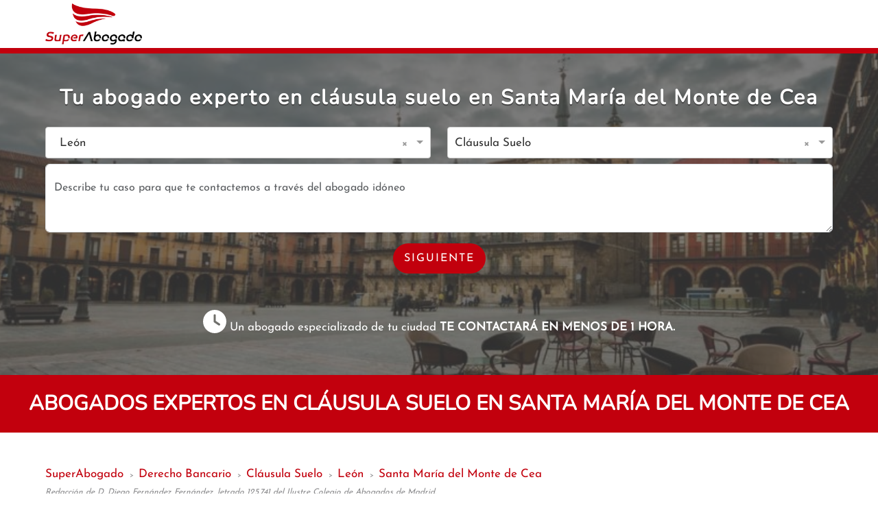

--- FILE ---
content_type: text/html; charset=utf-8
request_url: https://www.super.abogado/abogado-derecho-bancario/clausula-suelo/leon/santa-maria-del-monte-de-cea
body_size: 31431
content:
<!DOCTYPE html><html prefix="og: http://ogp.me/ns#" lang="es" data-critters-container><head>
        <meta charset="utf-8">
        <base href="/">
        <meta name="viewport" content="width=device-width, initial-scale=1.0, maximum-scale=5">
        <meta name="author" content="Diego Fernández, Abogado Nº 125.741 del ICAM">
        <meta name="keywords" content>
        <style type="text/css" id="fa-auto-css">:root, :host {
  --fa-font-solid: normal 900 1em/1 "Font Awesome 6 Free";
  --fa-font-regular: normal 400 1em/1 "Font Awesome 6 Free";
  --fa-font-light: normal 300 1em/1 "Font Awesome 6 Pro";
  --fa-font-thin: normal 100 1em/1 "Font Awesome 6 Pro";
  --fa-font-duotone: normal 900 1em/1 "Font Awesome 6 Duotone";
  --fa-font-brands: normal 400 1em/1 "Font Awesome 6 Brands";
  --fa-font-sharp-solid: normal 900 1em/1 "Font Awesome 6 Sharp";
  --fa-font-sharp-regular: normal 400 1em/1 "Font Awesome 6 Sharp";
  --fa-font-sharp-light: normal 300 1em/1 "Font Awesome 6 Sharp";
  --fa-font-sharp-thin: normal 100 1em/1 "Font Awesome 6 Sharp";
  --fa-font-sharp-duotone-solid: normal 900 1em/1 "Font Awesome 6 Sharp Duotone";
}

svg:not(:root).svg-inline--fa, svg:not(:host).svg-inline--fa {
  overflow: visible;
  box-sizing: content-box;
}

.svg-inline--fa {
  display: var(--fa-display, inline-block);
  height: 1em;
  overflow: visible;
  vertical-align: -0.125em;
}
.svg-inline--fa.fa-2xs {
  vertical-align: 0.1em;
}
.svg-inline--fa.fa-xs {
  vertical-align: 0em;
}
.svg-inline--fa.fa-sm {
  vertical-align: -0.0714285705em;
}
.svg-inline--fa.fa-lg {
  vertical-align: -0.2em;
}
.svg-inline--fa.fa-xl {
  vertical-align: -0.25em;
}
.svg-inline--fa.fa-2xl {
  vertical-align: -0.3125em;
}
.svg-inline--fa.fa-pull-left {
  margin-right: var(--fa-pull-margin, 0.3em);
  width: auto;
}
.svg-inline--fa.fa-pull-right {
  margin-left: var(--fa-pull-margin, 0.3em);
  width: auto;
}
.svg-inline--fa.fa-li {
  width: var(--fa-li-width, 2em);
  top: 0.25em;
}
.svg-inline--fa.fa-fw {
  width: var(--fa-fw-width, 1.25em);
}

.fa-layers svg.svg-inline--fa {
  bottom: 0;
  left: 0;
  margin: auto;
  position: absolute;
  right: 0;
  top: 0;
}

.fa-layers-counter, .fa-layers-text {
  display: inline-block;
  position: absolute;
  text-align: center;
}

.fa-layers {
  display: inline-block;
  height: 1em;
  position: relative;
  text-align: center;
  vertical-align: -0.125em;
  width: 1em;
}
.fa-layers svg.svg-inline--fa {
  transform-origin: center center;
}

.fa-layers-text {
  left: 50%;
  top: 50%;
  transform: translate(-50%, -50%);
  transform-origin: center center;
}

.fa-layers-counter {
  background-color: var(--fa-counter-background-color, #ff253a);
  border-radius: var(--fa-counter-border-radius, 1em);
  box-sizing: border-box;
  color: var(--fa-inverse, #fff);
  line-height: var(--fa-counter-line-height, 1);
  max-width: var(--fa-counter-max-width, 5em);
  min-width: var(--fa-counter-min-width, 1.5em);
  overflow: hidden;
  padding: var(--fa-counter-padding, 0.25em 0.5em);
  right: var(--fa-right, 0);
  text-overflow: ellipsis;
  top: var(--fa-top, 0);
  transform: scale(var(--fa-counter-scale, 0.25));
  transform-origin: top right;
}

.fa-layers-bottom-right {
  bottom: var(--fa-bottom, 0);
  right: var(--fa-right, 0);
  top: auto;
  transform: scale(var(--fa-layers-scale, 0.25));
  transform-origin: bottom right;
}

.fa-layers-bottom-left {
  bottom: var(--fa-bottom, 0);
  left: var(--fa-left, 0);
  right: auto;
  top: auto;
  transform: scale(var(--fa-layers-scale, 0.25));
  transform-origin: bottom left;
}

.fa-layers-top-right {
  top: var(--fa-top, 0);
  right: var(--fa-right, 0);
  transform: scale(var(--fa-layers-scale, 0.25));
  transform-origin: top right;
}

.fa-layers-top-left {
  left: var(--fa-left, 0);
  right: auto;
  top: var(--fa-top, 0);
  transform: scale(var(--fa-layers-scale, 0.25));
  transform-origin: top left;
}

.fa-1x {
  font-size: 1em;
}

.fa-2x {
  font-size: 2em;
}

.fa-3x {
  font-size: 3em;
}

.fa-4x {
  font-size: 4em;
}

.fa-5x {
  font-size: 5em;
}

.fa-6x {
  font-size: 6em;
}

.fa-7x {
  font-size: 7em;
}

.fa-8x {
  font-size: 8em;
}

.fa-9x {
  font-size: 9em;
}

.fa-10x {
  font-size: 10em;
}

.fa-2xs {
  font-size: 0.625em;
  line-height: 0.1em;
  vertical-align: 0.225em;
}

.fa-xs {
  font-size: 0.75em;
  line-height: 0.0833333337em;
  vertical-align: 0.125em;
}

.fa-sm {
  font-size: 0.875em;
  line-height: 0.0714285718em;
  vertical-align: 0.0535714295em;
}

.fa-lg {
  font-size: 1.25em;
  line-height: 0.05em;
  vertical-align: -0.075em;
}

.fa-xl {
  font-size: 1.5em;
  line-height: 0.0416666682em;
  vertical-align: -0.125em;
}

.fa-2xl {
  font-size: 2em;
  line-height: 0.03125em;
  vertical-align: -0.1875em;
}

.fa-fw {
  text-align: center;
  width: 1.25em;
}

.fa-ul {
  list-style-type: none;
  margin-left: var(--fa-li-margin, 2.5em);
  padding-left: 0;
}
.fa-ul > li {
  position: relative;
}

.fa-li {
  left: calc(-1 * var(--fa-li-width, 2em));
  position: absolute;
  text-align: center;
  width: var(--fa-li-width, 2em);
  line-height: inherit;
}

.fa-border {
  border-color: var(--fa-border-color, #eee);
  border-radius: var(--fa-border-radius, 0.1em);
  border-style: var(--fa-border-style, solid);
  border-width: var(--fa-border-width, 0.08em);
  padding: var(--fa-border-padding, 0.2em 0.25em 0.15em);
}

.fa-pull-left {
  float: left;
  margin-right: var(--fa-pull-margin, 0.3em);
}

.fa-pull-right {
  float: right;
  margin-left: var(--fa-pull-margin, 0.3em);
}

.fa-beat {
  animation-name: fa-beat;
  animation-delay: var(--fa-animation-delay, 0s);
  animation-direction: var(--fa-animation-direction, normal);
  animation-duration: var(--fa-animation-duration, 1s);
  animation-iteration-count: var(--fa-animation-iteration-count, infinite);
  animation-timing-function: var(--fa-animation-timing, ease-in-out);
}

.fa-bounce {
  animation-name: fa-bounce;
  animation-delay: var(--fa-animation-delay, 0s);
  animation-direction: var(--fa-animation-direction, normal);
  animation-duration: var(--fa-animation-duration, 1s);
  animation-iteration-count: var(--fa-animation-iteration-count, infinite);
  animation-timing-function: var(--fa-animation-timing, cubic-bezier(0.28, 0.84, 0.42, 1));
}

.fa-fade {
  animation-name: fa-fade;
  animation-delay: var(--fa-animation-delay, 0s);
  animation-direction: var(--fa-animation-direction, normal);
  animation-duration: var(--fa-animation-duration, 1s);
  animation-iteration-count: var(--fa-animation-iteration-count, infinite);
  animation-timing-function: var(--fa-animation-timing, cubic-bezier(0.4, 0, 0.6, 1));
}

.fa-beat-fade {
  animation-name: fa-beat-fade;
  animation-delay: var(--fa-animation-delay, 0s);
  animation-direction: var(--fa-animation-direction, normal);
  animation-duration: var(--fa-animation-duration, 1s);
  animation-iteration-count: var(--fa-animation-iteration-count, infinite);
  animation-timing-function: var(--fa-animation-timing, cubic-bezier(0.4, 0, 0.6, 1));
}

.fa-flip {
  animation-name: fa-flip;
  animation-delay: var(--fa-animation-delay, 0s);
  animation-direction: var(--fa-animation-direction, normal);
  animation-duration: var(--fa-animation-duration, 1s);
  animation-iteration-count: var(--fa-animation-iteration-count, infinite);
  animation-timing-function: var(--fa-animation-timing, ease-in-out);
}

.fa-shake {
  animation-name: fa-shake;
  animation-delay: var(--fa-animation-delay, 0s);
  animation-direction: var(--fa-animation-direction, normal);
  animation-duration: var(--fa-animation-duration, 1s);
  animation-iteration-count: var(--fa-animation-iteration-count, infinite);
  animation-timing-function: var(--fa-animation-timing, linear);
}

.fa-spin {
  animation-name: fa-spin;
  animation-delay: var(--fa-animation-delay, 0s);
  animation-direction: var(--fa-animation-direction, normal);
  animation-duration: var(--fa-animation-duration, 2s);
  animation-iteration-count: var(--fa-animation-iteration-count, infinite);
  animation-timing-function: var(--fa-animation-timing, linear);
}

.fa-spin-reverse {
  --fa-animation-direction: reverse;
}

.fa-pulse,
.fa-spin-pulse {
  animation-name: fa-spin;
  animation-direction: var(--fa-animation-direction, normal);
  animation-duration: var(--fa-animation-duration, 1s);
  animation-iteration-count: var(--fa-animation-iteration-count, infinite);
  animation-timing-function: var(--fa-animation-timing, steps(8));
}

@media (prefers-reduced-motion: reduce) {
  .fa-beat,
.fa-bounce,
.fa-fade,
.fa-beat-fade,
.fa-flip,
.fa-pulse,
.fa-shake,
.fa-spin,
.fa-spin-pulse {
    animation-delay: -1ms;
    animation-duration: 1ms;
    animation-iteration-count: 1;
    transition-delay: 0s;
    transition-duration: 0s;
  }
}
@keyframes fa-beat {
  0%, 90% {
    transform: scale(1);
  }
  45% {
    transform: scale(var(--fa-beat-scale, 1.25));
  }
}
@keyframes fa-bounce {
  0% {
    transform: scale(1, 1) translateY(0);
  }
  10% {
    transform: scale(var(--fa-bounce-start-scale-x, 1.1), var(--fa-bounce-start-scale-y, 0.9)) translateY(0);
  }
  30% {
    transform: scale(var(--fa-bounce-jump-scale-x, 0.9), var(--fa-bounce-jump-scale-y, 1.1)) translateY(var(--fa-bounce-height, -0.5em));
  }
  50% {
    transform: scale(var(--fa-bounce-land-scale-x, 1.05), var(--fa-bounce-land-scale-y, 0.95)) translateY(0);
  }
  57% {
    transform: scale(1, 1) translateY(var(--fa-bounce-rebound, -0.125em));
  }
  64% {
    transform: scale(1, 1) translateY(0);
  }
  100% {
    transform: scale(1, 1) translateY(0);
  }
}
@keyframes fa-fade {
  50% {
    opacity: var(--fa-fade-opacity, 0.4);
  }
}
@keyframes fa-beat-fade {
  0%, 100% {
    opacity: var(--fa-beat-fade-opacity, 0.4);
    transform: scale(1);
  }
  50% {
    opacity: 1;
    transform: scale(var(--fa-beat-fade-scale, 1.125));
  }
}
@keyframes fa-flip {
  50% {
    transform: rotate3d(var(--fa-flip-x, 0), var(--fa-flip-y, 1), var(--fa-flip-z, 0), var(--fa-flip-angle, -180deg));
  }
}
@keyframes fa-shake {
  0% {
    transform: rotate(-15deg);
  }
  4% {
    transform: rotate(15deg);
  }
  8%, 24% {
    transform: rotate(-18deg);
  }
  12%, 28% {
    transform: rotate(18deg);
  }
  16% {
    transform: rotate(-22deg);
  }
  20% {
    transform: rotate(22deg);
  }
  32% {
    transform: rotate(-12deg);
  }
  36% {
    transform: rotate(12deg);
  }
  40%, 100% {
    transform: rotate(0deg);
  }
}
@keyframes fa-spin {
  0% {
    transform: rotate(0deg);
  }
  100% {
    transform: rotate(360deg);
  }
}
.fa-rotate-90 {
  transform: rotate(90deg);
}

.fa-rotate-180 {
  transform: rotate(180deg);
}

.fa-rotate-270 {
  transform: rotate(270deg);
}

.fa-flip-horizontal {
  transform: scale(-1, 1);
}

.fa-flip-vertical {
  transform: scale(1, -1);
}

.fa-flip-both,
.fa-flip-horizontal.fa-flip-vertical {
  transform: scale(-1, -1);
}

.fa-rotate-by {
  transform: rotate(var(--fa-rotate-angle, 0));
}

.fa-stack {
  display: inline-block;
  vertical-align: middle;
  height: 2em;
  position: relative;
  width: 2.5em;
}

.fa-stack-1x,
.fa-stack-2x {
  bottom: 0;
  left: 0;
  margin: auto;
  position: absolute;
  right: 0;
  top: 0;
  z-index: var(--fa-stack-z-index, auto);
}

.svg-inline--fa.fa-stack-1x {
  height: 1em;
  width: 1.25em;
}
.svg-inline--fa.fa-stack-2x {
  height: 2em;
  width: 2.5em;
}

.fa-inverse {
  color: var(--fa-inverse, #fff);
}

.sr-only,
.fa-sr-only {
  position: absolute;
  width: 1px;
  height: 1px;
  padding: 0;
  margin: -1px;
  overflow: hidden;
  clip: rect(0, 0, 0, 0);
  white-space: nowrap;
  border-width: 0;
}

.sr-only-focusable:not(:focus),
.fa-sr-only-focusable:not(:focus) {
  position: absolute;
  width: 1px;
  height: 1px;
  padding: 0;
  margin: -1px;
  overflow: hidden;
  clip: rect(0, 0, 0, 0);
  white-space: nowrap;
  border-width: 0;
}

.svg-inline--fa .fa-primary {
  fill: var(--fa-primary-color, currentColor);
  opacity: var(--fa-primary-opacity, 1);
}

.svg-inline--fa .fa-secondary {
  fill: var(--fa-secondary-color, currentColor);
  opacity: var(--fa-secondary-opacity, 0.4);
}

.svg-inline--fa.fa-swap-opacity .fa-primary {
  opacity: var(--fa-secondary-opacity, 0.4);
}

.svg-inline--fa.fa-swap-opacity .fa-secondary {
  opacity: var(--fa-primary-opacity, 1);
}

.svg-inline--fa mask .fa-primary,
.svg-inline--fa mask .fa-secondary {
  fill: black;
}

.fad.fa-inverse,
.fa-duotone.fa-inverse {
  color: var(--fa-inverse, #fff);
}</style><link rel="icon" type="image/x-icon" href="favicon.ico">
        <meta name="google-site-verification" content="BAwhMQVMOo-BrvTAYAyK6LVI2zfQo-I25wZtEmhW86Y">
        <link href="https://www.googletagmanager.com" rel="preconnect" crossorigin>
        <link rel="preconnect" href="https://fonts.googleapis.com">
        <link rel="preconnect" href="https://fonts.gstatic.com" crossorigin>
        <style>@font-face{font-family:'Josefin Sans';font-style:normal;font-weight:400;font-display:swap;src:url(https://fonts.gstatic.com/s/josefinsans/v34/Qw3PZQNVED7rKGKxtqIqX5E-AVSJrOCfjY46_DjQbMlhLzTs.woff2) format('woff2');unicode-range:U+0102-0103, U+0110-0111, U+0128-0129, U+0168-0169, U+01A0-01A1, U+01AF-01B0, U+0300-0301, U+0303-0304, U+0308-0309, U+0323, U+0329, U+1EA0-1EF9, U+20AB;}@font-face{font-family:'Josefin Sans';font-style:normal;font-weight:400;font-display:swap;src:url(https://fonts.gstatic.com/s/josefinsans/v34/Qw3PZQNVED7rKGKxtqIqX5E-AVSJrOCfjY46_DjQbMhhLzTs.woff2) format('woff2');unicode-range:U+0100-02BA, U+02BD-02C5, U+02C7-02CC, U+02CE-02D7, U+02DD-02FF, U+0304, U+0308, U+0329, U+1D00-1DBF, U+1E00-1E9F, U+1EF2-1EFF, U+2020, U+20A0-20AB, U+20AD-20C0, U+2113, U+2C60-2C7F, U+A720-A7FF;}@font-face{font-family:'Josefin Sans';font-style:normal;font-weight:400;font-display:swap;src:url(https://fonts.gstatic.com/s/josefinsans/v34/Qw3PZQNVED7rKGKxtqIqX5E-AVSJrOCfjY46_DjQbMZhLw.woff2) format('woff2');unicode-range:U+0000-00FF, U+0131, U+0152-0153, U+02BB-02BC, U+02C6, U+02DA, U+02DC, U+0304, U+0308, U+0329, U+2000-206F, U+20AC, U+2122, U+2191, U+2193, U+2212, U+2215, U+FEFF, U+FFFD;}@font-face{font-family:'Nunito';font-style:normal;font-weight:400;font-display:swap;src:url(https://fonts.gstatic.com/s/nunito/v32/XRXI3I6Li01BKofiOc5wtlZ2di8HDLshdTk3j77e.woff2) format('woff2');unicode-range:U+0460-052F, U+1C80-1C8A, U+20B4, U+2DE0-2DFF, U+A640-A69F, U+FE2E-FE2F;}@font-face{font-family:'Nunito';font-style:normal;font-weight:400;font-display:swap;src:url(https://fonts.gstatic.com/s/nunito/v32/XRXI3I6Li01BKofiOc5wtlZ2di8HDLshdTA3j77e.woff2) format('woff2');unicode-range:U+0301, U+0400-045F, U+0490-0491, U+04B0-04B1, U+2116;}@font-face{font-family:'Nunito';font-style:normal;font-weight:400;font-display:swap;src:url(https://fonts.gstatic.com/s/nunito/v32/XRXI3I6Li01BKofiOc5wtlZ2di8HDLshdTs3j77e.woff2) format('woff2');unicode-range:U+0102-0103, U+0110-0111, U+0128-0129, U+0168-0169, U+01A0-01A1, U+01AF-01B0, U+0300-0301, U+0303-0304, U+0308-0309, U+0323, U+0329, U+1EA0-1EF9, U+20AB;}@font-face{font-family:'Nunito';font-style:normal;font-weight:400;font-display:swap;src:url(https://fonts.gstatic.com/s/nunito/v32/XRXI3I6Li01BKofiOc5wtlZ2di8HDLshdTo3j77e.woff2) format('woff2');unicode-range:U+0100-02BA, U+02BD-02C5, U+02C7-02CC, U+02CE-02D7, U+02DD-02FF, U+0304, U+0308, U+0329, U+1D00-1DBF, U+1E00-1E9F, U+1EF2-1EFF, U+2020, U+20A0-20AB, U+20AD-20C0, U+2113, U+2C60-2C7F, U+A720-A7FF;}@font-face{font-family:'Nunito';font-style:normal;font-weight:400;font-display:swap;src:url(https://fonts.gstatic.com/s/nunito/v32/XRXI3I6Li01BKofiOc5wtlZ2di8HDLshdTQ3jw.woff2) format('woff2');unicode-range:U+0000-00FF, U+0131, U+0152-0153, U+02BB-02BC, U+02C6, U+02DA, U+02DC, U+0304, U+0308, U+0329, U+2000-206F, U+20AC, U+2122, U+2191, U+2193, U+2212, U+2215, U+FEFF, U+FFFD;}</style>
    <style>@charset "UTF-8";/*!
* Bootstrap  v5.3.3 (https://getbootstrap.com/)
* Copyright 2011-2024 The Bootstrap Authors
* Licensed under MIT (https://github.com/twbs/bootstrap/blob/main/LICENSE)
*/:root{--bs-blue:#0d6efd;--bs-indigo:#6610f2;--bs-purple:#6f42c1;--bs-pink:#d63384;--bs-red:#dc3545;--bs-orange:#fd7e14;--bs-yellow:#ffc107;--bs-green:#198754;--bs-teal:#20c997;--bs-cyan:#0dcaf0;--bs-black:#000;--bs-white:#fff;--bs-gray:#6c757d;--bs-gray-dark:#343a40;--bs-gray-100:#f8f9fa;--bs-gray-200:#e9ecef;--bs-gray-300:#dee2e6;--bs-gray-400:#ced4da;--bs-gray-500:#adb5bd;--bs-gray-600:#6c757d;--bs-gray-700:#495057;--bs-gray-800:#343a40;--bs-gray-900:#212529;--bs-primary:#0d6efd;--bs-secondary:#6c757d;--bs-success:#198754;--bs-info:#0dcaf0;--bs-warning:#ffc107;--bs-danger:#dc3545;--bs-light:#f8f9fa;--bs-dark:#212529;--bs-primary-rgb:13,110,253;--bs-secondary-rgb:108,117,125;--bs-success-rgb:25,135,84;--bs-info-rgb:13,202,240;--bs-warning-rgb:255,193,7;--bs-danger-rgb:220,53,69;--bs-light-rgb:248,249,250;--bs-dark-rgb:33,37,41;--bs-primary-text-emphasis:#052c65;--bs-secondary-text-emphasis:#2b2f32;--bs-success-text-emphasis:#0a3622;--bs-info-text-emphasis:#055160;--bs-warning-text-emphasis:#664d03;--bs-danger-text-emphasis:#58151c;--bs-light-text-emphasis:#495057;--bs-dark-text-emphasis:#495057;--bs-primary-bg-subtle:#cfe2ff;--bs-secondary-bg-subtle:#e2e3e5;--bs-success-bg-subtle:#d1e7dd;--bs-info-bg-subtle:#cff4fc;--bs-warning-bg-subtle:#fff3cd;--bs-danger-bg-subtle:#f8d7da;--bs-light-bg-subtle:#fcfcfd;--bs-dark-bg-subtle:#ced4da;--bs-primary-border-subtle:#9ec5fe;--bs-secondary-border-subtle:#c4c8cb;--bs-success-border-subtle:#a3cfbb;--bs-info-border-subtle:#9eeaf9;--bs-warning-border-subtle:#ffe69c;--bs-danger-border-subtle:#f1aeb5;--bs-light-border-subtle:#e9ecef;--bs-dark-border-subtle:#adb5bd;--bs-white-rgb:255,255,255;--bs-black-rgb:0,0,0;--bs-font-sans-serif:system-ui,-apple-system,"Segoe UI",Roboto,"Helvetica Neue","Noto Sans","Liberation Sans",Arial,sans-serif,"Apple Color Emoji","Segoe UI Emoji","Segoe UI Symbol","Noto Color Emoji";--bs-font-monospace:SFMono-Regular,Menlo,Monaco,Consolas,"Liberation Mono","Courier New",monospace;--bs-gradient:linear-gradient(180deg, rgba(255, 255, 255, .15), rgba(255, 255, 255, 0));--bs-body-font-family:var(--bs-font-sans-serif);--bs-body-font-size:1rem;--bs-body-font-weight:400;--bs-body-line-height:1.5;--bs-body-color:#212529;--bs-body-color-rgb:33,37,41;--bs-body-bg:#fff;--bs-body-bg-rgb:255,255,255;--bs-emphasis-color:#000;--bs-emphasis-color-rgb:0,0,0;--bs-secondary-color:rgba(33, 37, 41, .75);--bs-secondary-color-rgb:33,37,41;--bs-secondary-bg:#e9ecef;--bs-secondary-bg-rgb:233,236,239;--bs-tertiary-color:rgba(33, 37, 41, .5);--bs-tertiary-color-rgb:33,37,41;--bs-tertiary-bg:#f8f9fa;--bs-tertiary-bg-rgb:248,249,250;--bs-heading-color:inherit;--bs-link-color:#0d6efd;--bs-link-color-rgb:13,110,253;--bs-link-decoration:underline;--bs-link-hover-color:#0a58ca;--bs-link-hover-color-rgb:10,88,202;--bs-code-color:#d63384;--bs-highlight-color:#212529;--bs-highlight-bg:#fff3cd;--bs-border-width:1px;--bs-border-style:solid;--bs-border-color:#dee2e6;--bs-border-color-translucent:rgba(0, 0, 0, .175);--bs-border-radius:.375rem;--bs-border-radius-sm:.25rem;--bs-border-radius-lg:.5rem;--bs-border-radius-xl:1rem;--bs-border-radius-xxl:2rem;--bs-border-radius-2xl:var(--bs-border-radius-xxl);--bs-border-radius-pill:50rem;--bs-box-shadow:0 .5rem 1rem rgba(0, 0, 0, .15);--bs-box-shadow-sm:0 .125rem .25rem rgba(0, 0, 0, .075);--bs-box-shadow-lg:0 1rem 3rem rgba(0, 0, 0, .175);--bs-box-shadow-inset:inset 0 1px 2px rgba(0, 0, 0, .075);--bs-focus-ring-width:.25rem;--bs-focus-ring-opacity:.25;--bs-focus-ring-color:rgba(13, 110, 253, .25);--bs-form-valid-color:#198754;--bs-form-valid-border-color:#198754;--bs-form-invalid-color:#dc3545;--bs-form-invalid-border-color:#dc3545}*,:after,:before{box-sizing:border-box}@media (prefers-reduced-motion:no-preference){:root{scroll-behavior:smooth}}body{margin:0;font-family:var(--bs-body-font-family);font-size:var(--bs-body-font-size);font-weight:var(--bs-body-font-weight);line-height:var(--bs-body-line-height);color:var(--bs-body-color);text-align:var(--bs-body-text-align);background-color:var(--bs-body-bg);-webkit-text-size-adjust:100%;-webkit-tap-highlight-color:transparent}h1,h2,h3{margin-top:0;margin-bottom:.5rem;font-weight:500;line-height:1.2;color:var(--bs-heading-color)}h1{font-size:calc(1.375rem + 1.5vw)}@media (min-width:1200px){h1{font-size:2.5rem}}h2{font-size:calc(1.325rem + .9vw)}@media (min-width:1200px){h2{font-size:2rem}}h3{font-size:calc(1.3rem + .6vw)}@media (min-width:1200px){h3{font-size:1.75rem}}p{margin-top:0;margin-bottom:1rem}ul{padding-left:2rem}ul{margin-top:0;margin-bottom:1rem}a{color:rgba(var(--bs-link-color-rgb),var(--bs-link-opacity,1));text-decoration:underline}a:hover{--bs-link-color-rgb:var(--bs-link-hover-color-rgb)}img,svg{vertical-align:middle}button{border-radius:0}button:focus:not(:focus-visible){outline:0}button,input,textarea{margin:0;font-family:inherit;font-size:inherit;line-height:inherit}button{text-transform:none}[type=button],button{-webkit-appearance:button}[type=button]:not(:disabled),button:not(:disabled){cursor:pointer}textarea{resize:vertical}.list-unstyled{padding-left:0;list-style:none}:root{--bs-breakpoint-xs:0;--bs-breakpoint-sm:576px;--bs-breakpoint-md:768px;--bs-breakpoint-lg:992px;--bs-breakpoint-xl:1200px;--bs-breakpoint-xxl:1400px}.row{--bs-gutter-x:1.5rem;--bs-gutter-y:0;display:flex;flex-wrap:wrap;margin-top:calc(-1 * var(--bs-gutter-y));margin-right:calc(-.5 * var(--bs-gutter-x));margin-left:calc(-.5 * var(--bs-gutter-x))}.row>*{flex-shrink:0;width:100%;max-width:100%;padding-right:calc(var(--bs-gutter-x) * .5);padding-left:calc(var(--bs-gutter-x) * .5);margin-top:var(--bs-gutter-y)}.col-12{flex:0 0 auto;width:100%}@media (min-width:992px){.col-lg-3{flex:0 0 auto;width:25%}.col-lg-6{flex:0 0 auto;width:50%}}.form-control{display:block;width:100%;padding:.375rem .75rem;font-size:1rem;font-weight:400;line-height:1.5;color:var(--bs-body-color);-webkit-appearance:none;-moz-appearance:none;appearance:none;background-color:var(--bs-body-bg);background-clip:padding-box;border:var(--bs-border-width) solid var(--bs-border-color);border-radius:var(--bs-border-radius);transition:border-color .15s ease-in-out,box-shadow .15s ease-in-out}@media (prefers-reduced-motion:reduce){.form-control{transition:none}}.form-control:focus{color:var(--bs-body-color);background-color:var(--bs-body-bg);border-color:#86b7fe;outline:0;box-shadow:0 0 0 .25rem #0d6efd40}.form-control::-webkit-date-and-time-value{min-width:85px;height:1.5em;margin:0}.form-control::-webkit-datetime-edit{display:block;padding:0}.form-control::-moz-placeholder{color:var(--bs-secondary-color);opacity:1}.form-control::placeholder{color:var(--bs-secondary-color);opacity:1}.form-control:disabled{background-color:var(--bs-secondary-bg);opacity:1}.form-control::-webkit-file-upload-button{padding:.375rem .75rem;margin:-.375rem -.75rem;-webkit-margin-end:.75rem;margin-inline-end:.75rem;color:var(--bs-body-color);background-color:var(--bs-tertiary-bg);pointer-events:none;border-color:inherit;border-style:solid;border-width:0;border-inline-end-width:var(--bs-border-width);border-radius:0;-webkit-transition:color .15s ease-in-out,background-color .15s ease-in-out,border-color .15s ease-in-out,box-shadow .15s ease-in-out;transition:color .15s ease-in-out,background-color .15s ease-in-out,border-color .15s ease-in-out,box-shadow .15s ease-in-out}.form-control::file-selector-button{padding:.375rem .75rem;margin:-.375rem -.75rem;-webkit-margin-end:.75rem;margin-inline-end:.75rem;color:var(--bs-body-color);background-color:var(--bs-tertiary-bg);pointer-events:none;border-color:inherit;border-style:solid;border-width:0;border-inline-end-width:var(--bs-border-width);border-radius:0;transition:color .15s ease-in-out,background-color .15s ease-in-out,border-color .15s ease-in-out,box-shadow .15s ease-in-out}@media (prefers-reduced-motion:reduce){.form-control::-webkit-file-upload-button{-webkit-transition:none;transition:none}.form-control::file-selector-button{transition:none}}.form-control:hover:not(:disabled):not([readonly])::-webkit-file-upload-button{background-color:var(--bs-secondary-bg)}.form-control:hover:not(:disabled):not([readonly])::file-selector-button{background-color:var(--bs-secondary-bg)}textarea.form-control{min-height:calc(1.5em + .75rem + calc(var(--bs-border-width) * 2))}.btn{--bs-btn-padding-x:.75rem;--bs-btn-padding-y:.375rem;--bs-btn-font-family: ;--bs-btn-font-size:1rem;--bs-btn-font-weight:400;--bs-btn-line-height:1.5;--bs-btn-color:var(--bs-body-color);--bs-btn-bg:transparent;--bs-btn-border-width:var(--bs-border-width);--bs-btn-border-color:transparent;--bs-btn-border-radius:var(--bs-border-radius);--bs-btn-hover-border-color:transparent;--bs-btn-box-shadow:inset 0 1px 0 rgba(255, 255, 255, .15),0 1px 1px rgba(0, 0, 0, .075);--bs-btn-disabled-opacity:.65;--bs-btn-focus-box-shadow:0 0 0 .25rem rgba(var(--bs-btn-focus-shadow-rgb), .5);display:inline-block;padding:var(--bs-btn-padding-y) var(--bs-btn-padding-x);font-family:var(--bs-btn-font-family);font-size:var(--bs-btn-font-size);font-weight:var(--bs-btn-font-weight);line-height:var(--bs-btn-line-height);color:var(--bs-btn-color);text-align:center;text-decoration:none;vertical-align:middle;cursor:pointer;-webkit-user-select:none;-moz-user-select:none;user-select:none;border:var(--bs-btn-border-width) solid var(--bs-btn-border-color);border-radius:var(--bs-btn-border-radius);background-color:var(--bs-btn-bg);transition:color .15s ease-in-out,background-color .15s ease-in-out,border-color .15s ease-in-out,box-shadow .15s ease-in-out}@media (prefers-reduced-motion:reduce){.btn{transition:none}}.btn:hover{color:var(--bs-btn-hover-color);background-color:var(--bs-btn-hover-bg);border-color:var(--bs-btn-hover-border-color)}.btn:focus-visible{color:var(--bs-btn-hover-color);background-color:var(--bs-btn-hover-bg);border-color:var(--bs-btn-hover-border-color);outline:0;box-shadow:var(--bs-btn-focus-box-shadow)}.btn:first-child:active{color:var(--bs-btn-active-color);background-color:var(--bs-btn-active-bg);border-color:var(--bs-btn-active-border-color)}.btn:first-child:active:focus-visible{box-shadow:var(--bs-btn-focus-box-shadow)}.btn:disabled{color:var(--bs-btn-disabled-color);pointer-events:none;background-color:var(--bs-btn-disabled-bg);border-color:var(--bs-btn-disabled-border-color);opacity:var(--bs-btn-disabled-opacity)}.nav{--bs-nav-link-padding-x:1rem;--bs-nav-link-padding-y:.5rem;--bs-nav-link-font-weight: ;--bs-nav-link-color:var(--bs-link-color);--bs-nav-link-hover-color:var(--bs-link-hover-color);--bs-nav-link-disabled-color:var(--bs-secondary-color);display:flex;flex-wrap:wrap;padding-left:0;margin-bottom:0;list-style:none}.navbar{--bs-navbar-padding-x:0;--bs-navbar-padding-y:.5rem;--bs-navbar-color:rgba(var(--bs-emphasis-color-rgb), .65);--bs-navbar-hover-color:rgba(var(--bs-emphasis-color-rgb), .8);--bs-navbar-disabled-color:rgba(var(--bs-emphasis-color-rgb), .3);--bs-navbar-active-color:rgba(var(--bs-emphasis-color-rgb), 1);--bs-navbar-brand-padding-y:.3125rem;--bs-navbar-brand-margin-end:1rem;--bs-navbar-brand-font-size:1.25rem;--bs-navbar-brand-color:rgba(var(--bs-emphasis-color-rgb), 1);--bs-navbar-brand-hover-color:rgba(var(--bs-emphasis-color-rgb), 1);--bs-navbar-nav-link-padding-x:.5rem;--bs-navbar-toggler-padding-y:.25rem;--bs-navbar-toggler-padding-x:.75rem;--bs-navbar-toggler-font-size:1.25rem;--bs-navbar-toggler-icon-bg:url("data:image/svg+xml,%3csvg xmlns='http://www.w3.org/2000/svg' viewBox='0 0 30 30'%3e%3cpath stroke='rgba%2833, 37, 41, 0.75%29' stroke-linecap='round' stroke-miterlimit='10' stroke-width='2' d='M4 7h22M4 15h22M4 23h22'/%3e%3c/svg%3e");--bs-navbar-toggler-border-color:rgba(var(--bs-emphasis-color-rgb), .15);--bs-navbar-toggler-border-radius:var(--bs-border-radius);--bs-navbar-toggler-focus-width:.25rem;--bs-navbar-toggler-transition:box-shadow .15s ease-in-out;position:relative;display:flex;flex-wrap:wrap;align-items:center;justify-content:space-between;padding:var(--bs-navbar-padding-y) var(--bs-navbar-padding-x)}.navbar-brand{padding-top:var(--bs-navbar-brand-padding-y);padding-bottom:var(--bs-navbar-brand-padding-y);margin-right:var(--bs-navbar-brand-margin-end);font-size:var(--bs-navbar-brand-font-size);color:var(--bs-navbar-brand-color);text-decoration:none;white-space:nowrap}.navbar-brand:focus,.navbar-brand:hover{color:var(--bs-navbar-brand-hover-color)}.navbar-toggler{padding:var(--bs-navbar-toggler-padding-y) var(--bs-navbar-toggler-padding-x);font-size:var(--bs-navbar-toggler-font-size);line-height:1;color:var(--bs-navbar-color);background-color:transparent;border:var(--bs-border-width) solid var(--bs-navbar-toggler-border-color);border-radius:var(--bs-navbar-toggler-border-radius);transition:var(--bs-navbar-toggler-transition)}@media (prefers-reduced-motion:reduce){.navbar-toggler{transition:none}}.navbar-toggler:hover{text-decoration:none}.navbar-toggler:focus{text-decoration:none;outline:0;box-shadow:0 0 0 var(--bs-navbar-toggler-focus-width)}@media (min-width:992px){.navbar-expand-lg{flex-wrap:nowrap;justify-content:flex-start}.navbar-expand-lg .navbar-toggler{display:none}}.object-fit-cover{-o-object-fit:cover!important;object-fit:cover!important}.overflow-hidden{overflow:hidden!important}.position-relative{position:relative!important}.position-absolute{position:absolute!important}.position-sticky{position:-webkit-sticky!important;position:sticky!important}.top-0{top:0!important}.w-100{width:100%!important}.h-100{height:100%!important}.vh-100{height:100vh!important}.justify-content-center{justify-content:center!important}.m-0{margin:0!important}.mx-1{margin-right:.25rem!important;margin-left:.25rem!important}.mt-2{margin-top:.5rem!important}.mt-3{margin-top:1rem!important}.me-1{margin-right:.25rem!important}.me-2{margin-right:.5rem!important}.mb-0{margin-bottom:0!important}.mb-1{margin-bottom:.25rem!important}.mb-2{margin-bottom:.5rem!important}.mb-3{margin-bottom:1rem!important}.mb-4{margin-bottom:1.5rem!important}.p-0{padding:0!important}.p-4{padding:1.5rem!important}.py-5{padding-top:3rem!important;padding-bottom:3rem!important}.pt-2{padding-top:.5rem!important}.pt-5{padding-top:3rem!important}.pb-5{padding-bottom:3rem!important}.ps-3{padding-left:1rem!important}.fst-italic{font-style:italic!important}.fw-bold{font-weight:700!important}.text-center{text-align:center!important}.text-uppercase{text-transform:uppercase!important}@media (min-width:576px){.ps-sm-0{padding-left:0!important}}@media (min-width:768px){.mb-md-2{margin-bottom:.5rem!important}}html{height:100%}body{position:relative;min-height:100%;height:100%;margin:auto!important;font-family:Josefin Sans,sans-serif;color:#8a8a8c;font-size:17px}h1,h2,h3{font-family:Nunito,sans-serif}h1,h2,h3{font-weight:700}h1,h2,.font-size-30{font-size:30px}h2{margin-bottom:1rem}h3{font-size:22px;color:#000!important}.max-width-1180px{max-width:1180px}.max-width-1180px{padding:0 1rem;margin:auto;position:relative}.z-index-plus-1{z-index:1}.font-size-10{font-size:10px}.font-size-12{font-size:12px}.font-size-16{font-size:16px}.font-size-20{font-size:20px}a,a:hover,.btn,.btn:hover,.transition{-moz-transition:.5s all;-webkit-transition:.5s all;transition:.5s all;text-decoration:none}.btn:hover,a:hover{transform:translateY(-2px)}a:hover{color:#fcd732!important}.top-0{top:0}.left-0{left:0}.btn{border-radius:30px;padding:9px 15px}.btn,.letter-spacing{letter-spacing:2px}.btn:focus{outline:none;box-shadow:none}.btn:disabled{cursor:not-allowed}.object-fit-cover{object-fit:cover}.opacity-070{opacity:.7}.text-shadow{text-shadow:0px 2px #444444}.background-dark-gray{background:#444}.background-light-gray{background-color:#eee}.background-dark-red,.btn,.btn:hover{background-color:#c2000d}.dark-red{color:#c2000d!important}.white,.btn,.btn:hover{color:#fff!important}.gray{color:#8a8a8c}textarea:focus:invalid,ng-select:focus:invalid,input:focus:invalid{border-radius:.35rem;border:2px solid #cc1e1e!important;box-shadow:0 0 0 .2rem #e9686840!important}.form-control{padding:1.375rem .75rem;height:45px}.ng-select-container{height:46px!important}.ng-select-option{padding:8px 10px!important}.ul-2{-webkit-columns:2;-moz-columns:2;columns:2;text-align:center}.ul-1{-webkit-columns:1;-moz-columns:1;columns:1;text-align:center}.ul-1,.ul-2{column-fill:balance}.item-description p,.item-description span{font-family:Josefin Sans,sans-serif!important;color:#8a8c80!important}.item-description u,.item-description h2{color:#c2000d!important}li{margin-bottom:7px}@media only screen and (max-width: 991px){body{padding-bottom:63px}h1{font-size:25px}h2{font-size:23px}h3{font-size:21px}}@media only screen and (max-width: 767px){ul,.ul-2{-webkit-columns:2;-moz-columns:2;columns:2}}@media only screen and (max-width: 575px){ul,.ul-2{-webkit-columns:1;-moz-columns:1;columns:1}}.ng-select .ng-select-container{color:#333;background-color:#fff;border-radius:4px;border:1px solid #ccc;min-height:36px;align-items:center}.ng-select .ng-select-container:hover{box-shadow:0 1px #0000000f}.ng-select .ng-select-container .ng-value-container{align-items:center;padding-left:10px}.ng-select.ng-select-single .ng-select-container{height:36px}.ng-select.ng-select-single .ng-select-container .ng-value-container .ng-input{top:5px;left:0;padding-left:10px;padding-right:50px}.ng-select .ng-clear-wrapper{color:#999}.ng-select .ng-clear-wrapper:hover .ng-clear{color:#d0021b}.ng-select .ng-clear-wrapper:focus .ng-clear{color:#d0021b}.ng-select .ng-clear-wrapper:focus{outline:none}.ng-select .ng-arrow-wrapper{width:25px;padding-right:5px}.ng-select .ng-arrow-wrapper:hover .ng-arrow{border-top-color:#666}.ng-select .ng-arrow-wrapper .ng-arrow{border-color:#999 transparent transparent;border-style:solid;border-width:5px 5px 2.5px}/*!
 * froala_editor v4.0.8 (https://www.froala.com/wysiwyg-editor)
 * License https://froala.com/wysiwyg-editor/terms/
 * Copyright 2014-2021 Froala Labs
 */.fr-view{word-wrap:break-word}
</style><link rel="stylesheet" href="styles-EHEI3PD6.css" media="print" onload="this.media='all'"><noscript><link rel="stylesheet" href="styles-EHEI3PD6.css"></noscript><style ng-app-id="ng">.navbar-container[_ngcontent-ng-c3511039044]{background-color:#fff;width:100%;border-bottom:8px solid #c2000d}.navbar-fixed[_ngcontent-ng-c3511039044]{position:fixed;top:0;z-index:999999999}.font-size-30[_ngcontent-ng-c3511039044]{font-size:30px!important}.navbar-brand[_ngcontent-ng-c3511039044] > img[_ngcontent-ng-c3511039044]{width:140px}.navbar-toggler[_ngcontent-ng-c3511039044]{font-family:Nunito,sans-serif;border:none!important}a[_ngcontent-ng-c3511039044]:hover{color:#ca7379!important;transform:translateY(0)!important}.legal-notice-container[_ngcontent-ng-c3511039044]{position:absolute;right:0;bottom:.5rem;font-size:10px;margin-right:2rem}@media only screen and (max-width: 991px){.legal-notice-container[_ngcontent-ng-c3511039044]{left:0!important;margin-left:1.5rem;margin-right:5px;font-size:8px;text-align:right}}</style><style ng-app-id="ng">footer[_ngcontent-ng-c3029064349]{min-height:276px}.max-width-1400px[_ngcontent-ng-c3029064349]{max-width:1400px;padding:0 1rem;margin:auto;position:relative;overflow:hidden}</style><meta name="description" content="❶ CLASIFICAMOS ❷ VERIFICAMOS y ❸ OFRECEMOS a los mejores abogados de cláusula suelo en Santa María del Monte de Cea"><meta property="og:locale" content="es_ES"><meta property="og:type" content="article"><meta property="og:title" content="▷ Tu Abogado experto en cláusula suelo, en Santa María del Monte de Cea"><meta property="og:description" content="❶ CLASIFICAMOS ❷ VERIFICAMOS y ❸ OFRECEMOS a los mejores abogados de cláusula suelo en Santa María del Monte de Cea"><meta property="og:url" content="https://www.super.abogado/abogado-derecho-bancario/clausula-suelo/leon/santa-maria-del-monte-de-cea"><meta property="og:site_name" content="SuperAbogado ❶ CLASIFICAMOS a los abogados expertos de España . ❷ VERIFICAMOS la calidad de sus servicios. ❸ OFRECEMOS sólo a los mejores."><meta property="og:image" content="undefined"><link rel="canonical" href="https://www.super.abogado/abogado-derecho-bancario/clausula-suelo/leon/santa-maria-del-monte-de-cea"><title>▷ Tu Abogado experto en cláusula suelo, en Santa María del Monte de Cea</title><style ng-app-id="ng">form[_ngcontent-ng-c1460678614]{min-height:255px}textarea[_ngcontent-ng-c1460678614]{max-height:400px;min-height:100px}  .ng-select.ng-select-single .ng-select-container .ng-value-container,   .ng-select.ng-select-single .ng-select-container .ng-value-container .ng-value{width:100%!important}.custom-control-label[_ngcontent-ng-c1460678614]:before, .custom-control-label[_ngcontent-ng-c1460678614]:after{top:0!important}.custom-control-label[_ngcontent-ng-c1460678614]:before{border:3px solid #cc2525;outline:#cc2525}.custom-control-label[_ngcontent-ng-c1460678614]:checked:before{border:none;-webkit-box-shadow:0 0 0 .2rem rgba(0,123,255,.25)!important;-moz-box-shadow:0 0 0 .2rem rgba(0,123,255,.25)!important;box-shadow:0 0 0 .2rem #007bff40!important}.webkit-moz-right[_ngcontent-ng-c1460678614]{text-align:-moz-right;text-align:-webkit-right}



</style><style ng-app-id="ng">a[_ngcontent-ng-c3742903442]{color:#c2000d}.author[_ngcontent-ng-c3742903442]{color:#8a8a8c}</style><style ng-app-id="ng">hr[_ngcontent-ng-c3803801142]{height:4px;background-color:#ccc;border:0 none;color:#ccc}</style><style ng-app-id="ng">a[_ngcontent-ng-c3929833786]:hover{color:#fff!important}</style><style ng-app-id="ng">@charset "UTF-8";.ng-select{position:relative;display:block;-webkit-box-sizing:border-box;-moz-box-sizing:border-box;box-sizing:border-box}.ng-select div,.ng-select input,.ng-select span{-webkit-box-sizing:border-box;-moz-box-sizing:border-box;box-sizing:border-box}.ng-select [hidden]{display:none}.ng-select.ng-select-searchable .ng-select-container .ng-value-container .ng-input{opacity:1}.ng-select.ng-select-opened .ng-select-container{z-index:1001}.ng-select.ng-select-disabled .ng-select-container .ng-value-container .ng-placeholder,.ng-select.ng-select-disabled .ng-select-container .ng-value-container .ng-value{-webkit-user-select:none;user-select:none;cursor:default}.ng-select.ng-select-disabled .ng-arrow-wrapper{cursor:default}.ng-select.ng-select-filtered .ng-placeholder{display:none}.ng-select .ng-select-container{cursor:default;display:flex;outline:none;overflow:hidden;position:relative;width:100%}.ng-select .ng-select-container .ng-value-container{display:flex;flex:1}.ng-select .ng-select-container .ng-value-container .ng-input{opacity:0}.ng-select .ng-select-container .ng-value-container .ng-input>input{box-sizing:content-box;background:none transparent;border:0 none;box-shadow:none;outline:none;padding:0;cursor:default;width:100%}.ng-select .ng-select-container .ng-value-container .ng-input>input::-ms-clear{display:none}.ng-select .ng-select-container .ng-value-container .ng-input>input[readonly]{-webkit-user-select:unset;user-select:unset;width:0;padding:0}.ng-select.ng-select-single.ng-select-filtered .ng-select-container .ng-value-container .ng-value{visibility:hidden}.ng-select.ng-select-single .ng-select-container .ng-value-container,.ng-select.ng-select-single .ng-select-container .ng-value-container .ng-value{white-space:nowrap;overflow:hidden;text-overflow:ellipsis}.ng-select.ng-select-single .ng-select-container .ng-value-container .ng-value .ng-value-icon{display:none}.ng-select.ng-select-single .ng-select-container .ng-value-container .ng-input{position:absolute;left:0;width:100%}.ng-select.ng-select-multiple.ng-select-disabled>.ng-select-container .ng-value-container .ng-value .ng-value-icon{display:none}.ng-select.ng-select-multiple .ng-select-container .ng-value-container{flex-wrap:wrap}.ng-select.ng-select-multiple .ng-select-container .ng-value-container .ng-placeholder{position:absolute}.ng-select.ng-select-multiple .ng-select-container .ng-value-container .ng-value{white-space:nowrap}.ng-select.ng-select-multiple .ng-select-container .ng-value-container .ng-value.ng-value-disabled .ng-value-icon{display:none}.ng-select.ng-select-multiple .ng-select-container .ng-value-container .ng-value .ng-value-icon{cursor:pointer}.ng-select.ng-select-multiple .ng-select-container .ng-value-container .ng-input{flex:1;z-index:2}.ng-select.ng-select-multiple .ng-select-container .ng-value-container .ng-placeholder{z-index:1}.ng-select .ng-clear-wrapper{cursor:pointer;position:relative;width:17px;-webkit-user-select:none;user-select:none}.ng-select .ng-clear-wrapper .ng-clear{display:inline-block;font-size:18px;line-height:1;pointer-events:none}.ng-select .ng-spinner-loader{border-radius:50%;width:17px;height:17px;margin-right:5px;font-size:10px;position:relative;text-indent:-9999em;border-top:2px solid rgba(66,66,66,.2);border-right:2px solid rgba(66,66,66,.2);border-bottom:2px solid rgba(66,66,66,.2);border-left:2px solid #424242;transform:translateZ(0);animation:load8 .8s infinite linear}.ng-select .ng-spinner-loader:after{border-radius:50%;width:17px;height:17px}@-webkit-keyframes load8{0%{-webkit-transform:rotate(0deg);transform:rotate(0)}to{-webkit-transform:rotate(360deg);transform:rotate(360deg)}}@keyframes load8{0%{-webkit-transform:rotate(0deg);transform:rotate(0)}to{-webkit-transform:rotate(360deg);transform:rotate(360deg)}}.ng-select .ng-arrow-wrapper{cursor:pointer;position:relative;text-align:center;-webkit-user-select:none;user-select:none}.ng-select .ng-arrow-wrapper .ng-arrow{pointer-events:none;display:inline-block;height:0;width:0;position:relative}.ng-dropdown-panel{box-sizing:border-box;position:absolute;opacity:0;width:100%;z-index:1050;-webkit-overflow-scrolling:touch}.ng-dropdown-panel .ng-dropdown-panel-items{display:block;height:auto;-webkit-box-sizing:border-box;-moz-box-sizing:border-box;box-sizing:border-box;max-height:240px;overflow-y:auto}.ng-dropdown-panel .ng-dropdown-panel-items .ng-optgroup{white-space:nowrap;overflow:hidden;text-overflow:ellipsis}.ng-dropdown-panel .ng-dropdown-panel-items .ng-option{box-sizing:border-box;cursor:pointer;display:block;white-space:nowrap;overflow:hidden;text-overflow:ellipsis}.ng-dropdown-panel .ng-dropdown-panel-items .ng-option .ng-option-label:empty:before{content:"\200b"}.ng-dropdown-panel .ng-dropdown-panel-items .ng-option .highlighted{font-weight:700;text-decoration:underline}.ng-dropdown-panel .ng-dropdown-panel-items .ng-option.disabled{cursor:default}.ng-dropdown-panel .scroll-host{overflow:hidden;overflow-y:auto;position:relative;display:block;-webkit-overflow-scrolling:touch}.ng-dropdown-panel .scrollable-content{top:0;left:0;width:100%;height:100%;position:absolute}.ng-dropdown-panel .total-padding{width:1px;opacity:0}
</style></head>
    <body style="padding-top: 77px;"><!--nghm-->
        <app-superabogado ng-version="18.2.5" ngh="15" ng-server-context="ssr"><!----><app-navbar _nghost-ng-c3511039044 ngh="1"><nav _ngcontent-ng-c3511039044 class="navbar-container navbar-fixed"><div _ngcontent-ng-c3511039044 class="nav navbar navbar-expand-lg max-width-1180px"><a _ngcontent-ng-c3511039044 routerlink="/" title="Súper Abogado" class="navbar-brand" href="/"><img _ngcontent-ng-c3511039044 src="/assets/logo.webp" alt style="width: 141px; height: 60px;"></a><div _ngcontent-ng-c3511039044 class="navbar-toggler p-0 transition"><a _ngcontent-ng-c3511039044 title="Teléfono de Súper Abogado" class="dark-red fw-bold" href="tel:0034605059619"><fa-icon _ngcontent-ng-c3511039044 class="ng-fa-icon" ngh="0"><svg role="img" aria-hidden="true" focusable="false" data-prefix="fas" data-icon="phone" class="svg-inline--fa fa-phone" xmlns="http://www.w3.org/2000/svg" viewBox="0 0 512 512"><path fill="currentColor" d="M164.9 24.6c-7.7-18.6-28-28.5-47.4-23.2l-88 24C12.1 30.2 0 46 0 64C0 311.4 200.6 512 448 512c18 0 33.8-12.1 38.6-29.5l24-88c5.3-19.4-4.6-39.7-23.2-47.4l-96-40c-16.3-6.8-35.2-2.1-46.3 11.6L304.7 368C234.3 334.7 177.3 277.7 144 207.3L193.3 167c13.7-11.2 18.4-30 11.6-46.3l-40-96z"/></svg></fa-icon> 605 059 619 </a><div _ngcontent-ng-c3511039044 class="legal-notice-container"> Al contactar, declara conocer nuestro <a _ngcontent-ng-c3511039044 routerlink="/aviso-legal" class="gray" href="/aviso-legal">Aviso Legal</a></div></div><!----></div><!----></nav><!----></app-navbar><router-outlet></router-outlet><app-area-lawyers-route-selector ngh="13"><!----><!----><!----><!----><!----><!----><app-sub-area-lawyers-town class="ng-tns-c2475641177-0 ng-star-inserted" ngh="12"><div class="ng-tns-c2475641177-0 ng-trigger ng-trigger-fadeIn ng-star-inserted"><app-item-contact-form class="ng-tns-c2475641177-0" _nghost-ng-c1460678614 ngh="3"><re-captcha _ngcontent-ng-c1460678614 size="invisible" errormode="handled" id="ngrecaptcha-2909001" ngh="0"></re-captcha><div _ngcontent-ng-c1460678614 class="position-relative"><picture _ngcontent-ng-c1460678614 class="ng-star-inserted" style><source _ngcontent-ng-c1460678614 media="(max-width:767px)" srcset="https://superabogado.azureedge.net/provincias/24/Le%C3%B3n-07122022090604231-1500px.jpg"><img _ngcontent-ng-c1460678614 alt class="position-absolute w-100 h-100 object-fit-cover" src="https://superabogado.azureedge.net/provincias/24/Le%C3%B3n-07122022090604231-1500px.jpg"></picture><!----><div _ngcontent-ng-c1460678614 class="position-absolute top-0 left-0 w-100 h-100 background-dark-gray opacity-070 ng-star-inserted" style></div><!----><div _ngcontent-ng-c1460678614 class="max-width-1180px position-relative z-index-plus-1 py-5"><h2 _ngcontent-ng-c1460678614 class="font-size-30 fw-bold text-center white mb-4 text-shadow letter-spacing ng-star-inserted" style> Tu abogado experto en cláusula suelo en Santa María del Monte de Cea </h2><!----><form _ngcontent-ng-c1460678614 novalidate class="ng-untouched ng-pristine ng-invalid"><div _ngcontent-ng-c1460678614 class="row ng-star-inserted" style><div _ngcontent-ng-c1460678614 class="col-12 col-lg-6 mb-3 mb-md-2"><ng-select _ngcontent-ng-c1460678614 notfoundtext="No se han encontrado resultados" placeholder="Provincia donde ser atendido/a" formcontrolname="provinceId" class="ng-select-searchable ng-select-clearable ng-select ng-select-single ng-untouched ng-pristine ng-valid" ngh="2"><div class="ng-select-container ng-has-value"><div class="ng-value-container"><!----><div class="ng-value ng-star-inserted" style><!----><span aria-hidden="true" class="ng-value-icon left ng-star-inserted">×</span><span class="ng-value-label ng-star-inserted"><div _ngcontent-ng-c1460678614 class="ng-select-option"> León </div></span><!----></div><!----><!----><!----><div class="ng-input"><input aria-autocomplete="list" role="combobox" type="text" autocorrect="off" autocapitalize="off" autocomplete="a6405b2c5498" value aria-expanded="false"></div></div><!----><span tabindex="0" class="ng-clear-wrapper ng-star-inserted" title="Clear all"><span aria-hidden="true" class="ng-clear">×</span></span><!----><span class="ng-arrow-wrapper"><span class="ng-arrow"></span></span></div><!----></ng-select></div><div _ngcontent-ng-c1460678614 class="col-12 col-lg-6 mb-3 mb-md-2"><ng-select _ngcontent-ng-c1460678614 notfoundtext="No se han encontrado resultados" formcontrolname="areaId" bindlabel="name" bindvalue="id" class="ng-select-searchable ng-select-clearable ng-select ng-select-single ng-untouched ng-pristine ng-valid" ngh="2"><div class="ng-select-container ng-has-value"><div class="ng-value-container"><!----><div class="ng-value ng-star-inserted" style><!----><span aria-hidden="true" class="ng-value-icon left ng-star-inserted">×</span><span class="ng-value-label ng-star-inserted">Cláusula Suelo</span><!----></div><!----><!----><!----><div class="ng-input"><input aria-autocomplete="list" role="combobox" type="text" autocorrect="off" autocapitalize="off" autocomplete="a7195548e7c4" value aria-expanded="false"></div></div><!----><span tabindex="0" class="ng-clear-wrapper ng-star-inserted" title="Clear all"><span aria-hidden="true" class="ng-clear">×</span></span><!----><span class="ng-arrow-wrapper"><span class="ng-arrow"></span></span></div><!----></ng-select></div></div><div _ngcontent-ng-c1460678614 class="mb-2 ng-star-inserted" style><textarea _ngcontent-ng-c1460678614 type="text" formcontrolname="details" rows="4" class="form-control ng-untouched ng-pristine ng-valid" placeholder="Describe tu caso para que te contactemos a través del abogado idóneo"></textarea></div><!----><!----><div _ngcontent-ng-c1460678614 class="text-center mt-3"><button _ngcontent-ng-c1460678614 type="button" class="btn ng-star-inserted" style> SIGUIENTE </button><!----><!----></div></form><p _ngcontent-ng-c1460678614 class="mb-0 mt-2 text-center white ng-star-inserted" style><fa-icon _ngcontent-ng-c1460678614 class="ng-fa-icon fa-2x" ngh="0"><svg role="img" aria-hidden="true" focusable="false" data-prefix="fas" data-icon="clock" class="svg-inline--fa fa-clock" xmlns="http://www.w3.org/2000/svg" viewBox="0 0 512 512"><path fill="currentColor" d="M256 0a256 256 0 1 1 0 512A256 256 0 1 1 256 0zM232 120l0 136c0 8 4 15.5 10.7 20l96 64c11 7.4 25.9 4.4 33.3-6.7s4.4-25.9-6.7-33.3L280 243.2 280 120c0-13.3-10.7-24-24-24s-24 10.7-24 24z"/></svg></fa-icon> Un abogado especializado de tu ciudad <span _ngcontent-ng-c1460678614 class="fw-bold">TE CONTACTARÁ EN MENOS DE 1 HORA.</span></p><!----></div></div></app-item-contact-form><h1 class="m-0 background-dark-red white text-center p-4 text-uppercase ng-tns-c2475641177-0"> Abogados expertos en Cláusula Suelo en Santa María del Monte de Cea </h1><app-bread-crumbs class="ng-tns-c2475641177-0" _nghost-ng-c3742903442 ngh="5"><div _ngcontent-ng-c3742903442 class="max-width-1180px pt-5"><app-json-ld _ngcontent-ng-c3742903442 ngh="4"><script type="application/ld+json">{
  "@context": "https://schema.org",
  "@type": "BreadcrumbList",
  "itemListElement": [
    {
      "@type": "ListItem",
      "position": 1,
      "item": {
        "@id": "/",
        "name": "SuperAbogado"
      }
    },
    {
      "@type": "ListItem",
      "position": 2,
      "item": {
        "@id": "/abogado-derecho-bancario",
        "name": "Derecho Bancario"
      }
    },
    {
      "@type": "ListItem",
      "position": 3,
      "item": {
        "@id": "/abogado-derecho-bancario/clausula-suelo",
        "name": "Cláusula Suelo"
      }
    },
    {
      "@type": "ListItem",
      "position": 4,
      "item": {
        "@id": "/abogado-derecho-bancario/clausula-suelo/leon",
        "name": "León"
      }
    },
    {
      "@type": "ListItem",
      "position": 5,
      "item": {
        "@id": "/abogado-derecho-bancario/clausula-suelo/leon/santa-maria-del-monte-de-cea",
        "name": "Santa María del Monte de Cea"
      }
    }
  ]
}</script><!----></app-json-ld><a _ngcontent-ng-c3742903442 href="/" class="ng-star-inserted" style> SuperAbogado </a><span _ngcontent-ng-c3742903442 class="mx-1 font-size-10 ng-star-inserted" style> &gt; </span><!----><!----><a _ngcontent-ng-c3742903442 href="/abogado-derecho-bancario" class="ng-star-inserted" style> Derecho Bancario </a><span _ngcontent-ng-c3742903442 class="mx-1 font-size-10 ng-star-inserted" style> &gt; </span><!----><!----><a _ngcontent-ng-c3742903442 href="/abogado-derecho-bancario/clausula-suelo" class="ng-star-inserted" style> Cláusula Suelo </a><span _ngcontent-ng-c3742903442 class="mx-1 font-size-10 ng-star-inserted" style> &gt; </span><!----><!----><a _ngcontent-ng-c3742903442 href="/abogado-derecho-bancario/clausula-suelo/leon" class="ng-star-inserted" style> León </a><span _ngcontent-ng-c3742903442 class="mx-1 font-size-10 ng-star-inserted" style> &gt; </span><!----><!----><!----><span _ngcontent-ng-c3742903442 class="dark-red ng-star-inserted" style> Santa María del Monte de Cea </span><!----><!----><br _ngcontent-ng-c3742903442><a _ngcontent-ng-c3742903442 routerlink="/diego-fernandez" rel="nofollow" class="author fst-italic font-size-12 pt-2" href="/diego-fernandez"> Redacción de D. Diego Fernández Fernández, letrado 125.741 del Ilustre Colegio de Abogados de Madrid. </a></div></app-bread-crumbs><app-collaborator-summaries class="ng-tns-c2475641177-0" _nghost-ng-c3803801142 ngh="6"><!----></app-collaborator-summaries><app-item-description class="ng-tns-c2475641177-0" ngh="0"><div class="max-width-1180px py-5"><app-item-description-content-index ngh="7"><!----><!----></app-item-description-content-index><div class="item-description fr-view"><p>¿Necesita a un abogado experto en cláusula suelo que gestione su reclamación en <span class="font-weight-bold"><u>Santa María del Monte de Cea</u></span>? Encuéntrelo en SuperAbogado</p><h2>¿Qué es la cláusula suelo?</h2><p>Limitación al tipo de interés variable de una hipoteca, claramente incompatible con el concepto jurídico de "tipo de interés variable", que aplicaron los bancos de forma unilateral, al no explicarles a los clientes su consecuencia económica en el préstamo. Esta era la aplicación de un tipo fijo cuando el EURIBOR (como índice de referencia habitual), fuese más bajo que éste.</p><p>La problemática llegaba a finales de 2008. El Euribor comienza a bajar y es entonces cuando la cláusula de limitación comienza a aplicarse y con ello se produce el perjuicio al consumidor.</p><p>Llegados a este punto, el Tribunal de Justicia de la Unión Europea declaró nula dicha cláusula, por lo cual los bancos  debían devolver las cantidades indebidamente cobradas por efecto de esta, previo procedimiento judicial.</p><p>Si se encuentra todavía en una situación en la que entiende que puede reclamar su cláusula suelo, contáctenos.</p></div></div><app-item-description-call-to-action _nghost-ng-c3929833786 ngh="8"><!----><!----></app-item-description-call-to-action></app-item-description><div class="position-relative overflow-hidden ng-tns-c2475641177-0 ng-star-inserted" style><!----><div class="position-absolute w-100 h-100 ng-tns-c2475641177-0 ng-star-inserted"><img imglazyload alt class="position-sticky top-0 w-100 vh-100 object-fit-cover ng-tns-c2475641177-0"></div><!----><div class="position-absolute top-0 left-0 w-100 h-100 background-dark-red opacity-070 ng-tns-c2475641177-0"></div><app-area-links color="white" arealinkname="Abogado de" class="ng-tns-c2475641177-0" ngh="9"><div elementvisible class="position-relative z-index-plus-1 max-width-1180px py-5 white ng-star-inserted"><h2 class="text-center mb-3 text-uppercase ng-star-inserted"> TODAS NUESTRAS ESPECIALIDADES DE DERECHO BANCARIO EN SANTA MARÍA DEL MONTE DE CEA </h2><!----><ul class="list-unstyled ps-3 ps-sm-0 font-size-12 ul-1 ng-star-inserted"><li class="ng-star-inserted"><a class="white" href="/abogado-derecho-bancario/hipoteca-multidivisa/leon/santa-maria-del-monte-de-cea"> Hipoteca Multidivisa  en Santa María del Monte de Cea </a></li><li class="ng-star-inserted"><a class="white" href="/abogado-derecho-bancario/tarjetas-revolving/leon/santa-maria-del-monte-de-cea"> Tarjetas Revolving  en Santa María del Monte de Cea </a></li><!----></ul><!----></div><!----><!----></app-area-links></div><!----><app-court-of-peace class="ng-tns-c2475641177-0" ngh="10"><div class="max-width-1180px py-5 ng-star-inserted" style><h3 class="m-0 mb-4"> Juzgado de Paz / Registro Civil de Santa María del Monte de Cea </h3><p> El Juzgado de Paz / Registro Civil de Santa María del Monte de Cea está ubicado en <span class="fst-italic">Plaza Santa Cruz 1</span> y cuya información de contacto es la siguiente: <!----><!----></p><!----><p class="mb-1 ng-star-inserted"><span class="gray fw-bold me-1"> Teléfono: </span><a rel="nofollow" class="dark-red" href="tel:987337515"> 987337515 </a></p><!----><p class="mb-1 ng-star-inserted"><span class="gray fw-bold me-1"> Fax: </span><span class="dark-red"> 987337515 </span></p><!----></div><!----></app-court-of-peace><app-judicial-party baseurl="../" class="ng-tns-c2475641177-0" ngh="11"><div elementvisible class="max-width-1180px pb-5 ng-star-inserted" style><!----><p class="ng-star-inserted"><!----> Juzgados de Paz / Registros Civiles cercanos al municipio de <span class="fst-italic ng-star-inserted">Santa María del Monte de Cea</span>: <!----></p><ul class="list-unstyled ps-3 ps-sm-0 font-size-12 ul-2 text-left ng-star-inserted"><li class="mb-3 ng-star-inserted"><p class="mb-1 dark-red font-size-16 ng-star-inserted"> Calzada del Coto </p><!----><p class="mb-1 ng-star-inserted"><span class="gray fw-bold me-1"> Dirección: </span><span class="dark-red"> Calle La Fuente 1 </span></p><!----><!----><p class="mb-1 ng-star-inserted"><span class="gray fw-bold me-1"> Teléfono: </span><a class="dark-red" href="tel:987781233"> 987781233 </a></p><!----><p class="mb-1 ng-star-inserted"><span class="gray fw-bold me-1"> Fax: </span><span class="dark-red"> 987781233 </span></p><!----></li><li class="mb-3 ng-star-inserted"><p class="mb-1 dark-red font-size-16 ng-star-inserted"> Castrotierra de Valmadrigal </p><!----><p class="mb-1 ng-star-inserted"><span class="gray fw-bold me-1"> Dirección: </span><span class="dark-red"> Plaza Mayor S/N </span></p><!----><!----><p class="mb-1 ng-star-inserted"><span class="gray fw-bold me-1"> Teléfono: </span><a class="dark-red" href="tel:987784045"> 987784045 </a></p><!----><!----></li><li class="mb-3 ng-star-inserted"><p class="mb-1 dark-red font-size-16 ng-star-inserted"> Escobar de Campos </p><!----><p class="mb-1 ng-star-inserted"><span class="gray fw-bold me-1"> Dirección: </span><span class="dark-red"> Calle Mayor 1 </span></p><!----><!----><p class="mb-1 ng-star-inserted"><span class="gray fw-bold me-1"> Teléfono: </span><a class="dark-red" href="tel:987699042"> 987699042 </a></p><!----><!----></li><li class="mb-3 ng-star-inserted"><p class="mb-1 dark-red font-size-16 ng-star-inserted"> Gordaliza del Pino </p><!----><p class="mb-1 ng-star-inserted"><span class="gray fw-bold me-1"> Dirección: </span><span class="dark-red"> Calle Los Cascos 1 </span></p><!----><!----><p class="mb-1 ng-star-inserted"><span class="gray fw-bold me-1"> Teléfono: </span><a class="dark-red" href="tel:987784308"> 987784308 </a></p><!----><p class="mb-1 ng-star-inserted"><span class="gray fw-bold me-1"> Fax: </span><span class="dark-red"> 987784308 </span></p><!----></li><li class="mb-3 ng-star-inserted"><p class="mb-1 dark-red font-size-16 ng-star-inserted"> Joarilla de las Matas </p><!----><p class="mb-1 ng-star-inserted"><span class="gray fw-bold me-1"> Dirección: </span><span class="dark-red"> Calle Mayor 8 </span></p><!----><!----><p class="mb-1 ng-star-inserted"><span class="gray fw-bold me-1"> Teléfono: </span><a class="dark-red" href="tel:987783583"> 987783583 </a></p><!----><p class="mb-1 ng-star-inserted"><span class="gray fw-bold me-1"> Fax: </span><span class="dark-red"> 987783583 </span></p><!----></li><li class="mb-3 ng-star-inserted"><p class="mb-1 dark-red font-size-16 ng-star-inserted"> Villaselán </p><!----><p class="mb-1 ng-star-inserted"><span class="gray fw-bold me-1"> Dirección: </span><span class="dark-red"> Plaza Del Ayuntamiento 1 </span></p><!----><!----><p class="mb-1 ng-star-inserted"><span class="gray fw-bold me-1"> Teléfono: </span><a class="dark-red" href="tel:987786527"> 987786527 </a></p><!----><p class="mb-1 ng-star-inserted"><span class="gray fw-bold me-1"> Fax: </span><span class="dark-red"> 987786527 </span></p><!----></li><!----></ul><!----><!----></div><!----></app-judicial-party></div><!----><!----></app-sub-area-lawyers-town><!----><!----><!----><!----></app-area-lawyers-route-selector><!----><app-footer _nghost-ng-c3029064349 ngh="14"><footer _ngcontent-ng-c3029064349 elementvisible class="background-light-gray"><div _ngcontent-ng-c3029064349 class="row max-width-1400px justify-content-center py-5"><div _ngcontent-ng-c3029064349 class="col-12 col-lg-3"><p _ngcontent-ng-c3029064349 class="fw-bold dark-red font-size-20"> Lo que nos diferencia </p><ul _ngcontent-ng-c3029064349 class="list-unstyled"><li _ngcontent-ng-c3029064349 class="mb-3 mb-md-2"><a _ngcontent-ng-c3029064349 routerlink="/sobre-nosotros" class="gray" href="/sobre-nosotros"> Sobre nosotros </a></li><li _ngcontent-ng-c3029064349 class="mb-3 mb-md-2"><a _ngcontent-ng-c3029064349 routerlink="/como-funcionamos" class="gray" href="/como-funcionamos"> Cómo funcionamos </a></li></ul></div><div _ngcontent-ng-c3029064349 class="col-12 col-lg-3"><p _ngcontent-ng-c3029064349 class="fw-bold dark-red font-size-20"> Únete a SuperAbogado </p><ul _ngcontent-ng-c3029064349 class="list-unstyled"><li _ngcontent-ng-c3029064349 class="mb-3 mb-md-2"><a _ngcontent-ng-c3029064349 routerlink="/colabora-con-nosotros" class="gray" href="/colabora-con-nosotros"> Soy abogado </a></li><li _ngcontent-ng-c3029064349 class="mb-3 mb-md-2"><a _ngcontent-ng-c3029064349 routerlink="/colabora-con-nosotros-perito" class="gray" href="/colabora-con-nosotros-perito"> Soy perito </a></li><!----></ul></div><div _ngcontent-ng-c3029064349 class="col-12 col-lg-3"><p _ngcontent-ng-c3029064349 class="fw-bold dark-red font-size-20"> Documentación </p><ul _ngcontent-ng-c3029064349 class="list-unstyled"><li _ngcontent-ng-c3029064349 class="mb-3 mb-md-2"><a _ngcontent-ng-c3029064349 routerlink="/aviso-legal" class="gray" href="/aviso-legal"> Aviso Legal </a></li><li _ngcontent-ng-c3029064349 class="mb-3 mb-md-2"><a _ngcontent-ng-c3029064349 routerlink="/politica-de-cookies" class="gray" href="/politica-de-cookies"> Cookies </a></li><li _ngcontent-ng-c3029064349 class="mb-3 mb-md-2"><a _ngcontent-ng-c3029064349 routerlink="/politica-de-privacidad" class="gray" href="/politica-de-privacidad"> Privacidad </a></li></ul></div><div _ngcontent-ng-c3029064349 class="col-12 col-lg-3"><p _ngcontent-ng-c3029064349 class="fw-bold dark-red font-size-20"> Redes Sociales </p><ul _ngcontent-ng-c3029064349 class="list-unstyled"><li _ngcontent-ng-c3029064349><a _ngcontent-ng-c3029064349 href="https://www.facebook.com/profile.php?id=61557449785669" target="_blank" rel="nofollow" title="Facebook de Súper Abogado" class="gray"><fa-icon _ngcontent-ng-c3029064349 class="ng-fa-icon me-2 fa-2x" ngh="0"><svg role="img" aria-hidden="true" focusable="false" data-prefix="fab" data-icon="facebook" class="svg-inline--fa fa-facebook" xmlns="http://www.w3.org/2000/svg" viewBox="0 0 512 512"><path fill="currentColor" d="M512 256C512 114.6 397.4 0 256 0S0 114.6 0 256C0 376 82.7 476.8 194.2 504.5V334.2H141.4V256h52.8V222.3c0-87.1 39.4-127.5 125-127.5c16.2 0 44.2 3.2 55.7 6.4V172c-6-.6-16.5-1-29.6-1c-42 0-58.2 15.9-58.2 57.2V256h83.6l-14.4 78.2H287V510.1C413.8 494.8 512 386.9 512 256h0z"/></svg></fa-icon></a><a _ngcontent-ng-c3029064349 href="https://www.linkedin.com/company/superabogado" target="_blank" rel="nofollow" title="LinkedIn de Súper Abogado" class="gray"><fa-icon _ngcontent-ng-c3029064349 class="ng-fa-icon me-2 fa-2x" ngh="0"><svg role="img" aria-hidden="true" focusable="false" data-prefix="fab" data-icon="linkedin" class="svg-inline--fa fa-linkedin" xmlns="http://www.w3.org/2000/svg" viewBox="0 0 448 512"><path fill="currentColor" d="M416 32H31.9C14.3 32 0 46.5 0 64.3v383.4C0 465.5 14.3 480 31.9 480H416c17.6 0 32-14.5 32-32.3V64.3c0-17.8-14.4-32.3-32-32.3zM135.4 416H69V202.2h66.5V416zm-33.2-243c-21.3 0-38.5-17.3-38.5-38.5S80.9 96 102.2 96c21.2 0 38.5 17.3 38.5 38.5 0 21.3-17.2 38.5-38.5 38.5zm282.1 243h-66.4V312c0-24.8-.5-56.7-34.5-56.7-34.6 0-39.9 27-39.9 54.9V416h-66.4V202.2h63.7v29.2h.9c8.9-16.8 30.6-34.5 62.9-34.5 67.2 0 79.7 44.3 79.7 101.9V416z"/></svg></fa-icon></a><a _ngcontent-ng-c3029064349 href="https://www.youtube.com/@SuperAbogado" target="_blank" rel="nofollow" title="Youtube de Súper Abogado" class="gray"><fa-icon _ngcontent-ng-c3029064349 class="ng-fa-icon me-2 fa-2x" ngh="0"><svg role="img" aria-hidden="true" focusable="false" data-prefix="fab" data-icon="youtube" class="svg-inline--fa fa-youtube" xmlns="http://www.w3.org/2000/svg" viewBox="0 0 576 512"><path fill="currentColor" d="M549.655 124.083c-6.281-23.65-24.787-42.276-48.284-48.597C458.781 64 288 64 288 64S117.22 64 74.629 75.486c-23.497 6.322-42.003 24.947-48.284 48.597-11.412 42.867-11.412 132.305-11.412 132.305s0 89.438 11.412 132.305c6.281 23.65 24.787 41.5 48.284 47.821C117.22 448 288 448 288 448s170.78 0 213.371-11.486c23.497-6.321 42.003-24.171 48.284-47.821 11.412-42.867 11.412-132.305 11.412-132.305s0-89.438-11.412-132.305zm-317.51 213.508V175.185l142.739 81.205-142.739 81.201z"/></svg></fa-icon></a><a _ngcontent-ng-c3029064349 href="https://www.instagram.com/super.abogado/" target="_blank" rel="nofollow" title="Instagram de Súper Abogado" class="gray"><fa-icon _ngcontent-ng-c3029064349 class="ng-fa-icon me-2 fa-2x" ngh="0"><svg role="img" aria-hidden="true" focusable="false" data-prefix="fab" data-icon="instagram" class="svg-inline--fa fa-instagram" xmlns="http://www.w3.org/2000/svg" viewBox="0 0 448 512"><path fill="currentColor" d="M224.1 141c-63.6 0-114.9 51.3-114.9 114.9s51.3 114.9 114.9 114.9S339 319.5 339 255.9 287.7 141 224.1 141zm0 189.6c-41.1 0-74.7-33.5-74.7-74.7s33.5-74.7 74.7-74.7 74.7 33.5 74.7 74.7-33.6 74.7-74.7 74.7zm146.4-194.3c0 14.9-12 26.8-26.8 26.8-14.9 0-26.8-12-26.8-26.8s12-26.8 26.8-26.8 26.8 12 26.8 26.8zm76.1 27.2c-1.7-35.9-9.9-67.7-36.2-93.9-26.2-26.2-58-34.4-93.9-36.2-37-2.1-147.9-2.1-184.9 0-35.8 1.7-67.6 9.9-93.9 36.1s-34.4 58-36.2 93.9c-2.1 37-2.1 147.9 0 184.9 1.7 35.9 9.9 67.7 36.2 93.9s58 34.4 93.9 36.2c37 2.1 147.9 2.1 184.9 0 35.9-1.7 67.7-9.9 93.9-36.2 26.2-26.2 34.4-58 36.2-93.9 2.1-37 2.1-147.8 0-184.8zM398.8 388c-7.8 19.6-22.9 34.7-42.6 42.6-29.5 11.7-99.5 9-132.1 9s-102.7 2.6-132.1-9c-19.6-7.8-34.7-22.9-42.6-42.6-11.7-29.5-9-99.5-9-132.1s-2.6-102.7 9-132.1c7.8-19.6 22.9-34.7 42.6-42.6 29.5-11.7 99.5-9 132.1-9s102.7-2.6 132.1 9c19.6 7.8 34.7 22.9 42.6 42.6 11.7 29.5 9 99.5 9 132.1s2.7 102.7-9 132.1z"/></svg></fa-icon></a><a _ngcontent-ng-c3029064349 href="https://www.tiktok.com/@superabogado" target="_blank" rel="nofollow" title="Tiktok de Súper Abogado" class="gray"><fa-icon _ngcontent-ng-c3029064349 class="ng-fa-icon me-2 fa-2x" ngh="0"><svg role="img" aria-hidden="true" focusable="false" data-prefix="fab" data-icon="tiktok" class="svg-inline--fa fa-tiktok" xmlns="http://www.w3.org/2000/svg" viewBox="0 0 448 512"><path fill="currentColor" d="M448,209.91a210.06,210.06,0,0,1-122.77-39.25V349.38A162.55,162.55,0,1,1,185,188.31V278.2a74.62,74.62,0,1,0,52.23,71.18V0l88,0a121.18,121.18,0,0,0,1.86,22.17h0A122.18,122.18,0,0,0,381,102.39a121.43,121.43,0,0,0,67,20.14Z"/></svg></fa-icon></a><a _ngcontent-ng-c3029064349 href="https://twitter.com/super_abogado" target="_blank" rel="nofollow" title="Twitter / X de Súper Abogado" class="gray"><fa-icon _ngcontent-ng-c3029064349 class="ng-fa-icon me-2 fa-2x" ngh="0"><svg role="img" aria-hidden="true" focusable="false" data-prefix="fab" data-icon="x-twitter" class="svg-inline--fa fa-x-twitter" xmlns="http://www.w3.org/2000/svg" viewBox="0 0 512 512"><path fill="currentColor" d="M389.2 48h70.6L305.6 224.2 487 464H345L233.7 318.6 106.5 464H35.8L200.7 275.5 26.8 48H172.4L272.9 180.9 389.2 48zM364.4 421.8h39.1L151.1 88h-42L364.4 421.8z"/></svg></fa-icon></a></li><li _ngcontent-ng-c3029064349><a _ngcontent-ng-c3029064349 routerlink="/aceptamos-pagos-con-bitcoin" title="Pagar con Bitcoin en Súper Abogado" href="/aceptamos-pagos-con-bitcoin"><img _ngcontent-ng-c3029064349 imglazyload alt></a></li></ul></div></div><div _ngcontent-ng-c3029064349 class="text-center"><a _ngcontent-ng-c3029064349 href="https://www.just-quality.com" target="_blank" rel="nofollow" class="gray font-size-12"> Desarrollado por Just Quality </a></div><!----><!----><!----></footer></app-footer><!----><!----><!----></app-superabogado>
    <link rel="modulepreload" href="chunk-QPZS4JYP.js"><link rel="modulepreload" href="chunk-VHWSXUSG.js"><link rel="modulepreload" href="chunk-VR5HTADO.js"><link rel="modulepreload" href="chunk-CIR5B6BL.js"><link rel="modulepreload" href="chunk-2KVVX7F5.js"><link rel="modulepreload" href="chunk-CT2D3J2W.js"><link rel="modulepreload" href="chunk-3GVFIPFR.js"><link rel="modulepreload" href="chunk-76S4O7H6.js"><link rel="modulepreload" href="chunk-BJ6BGOUY.js"><link rel="modulepreload" href="chunk-YECZ5CCL.js"><script src="polyfills-QBXW4TBJ.js" type="module"></script><script src="scripts-CWJO5AXB.js" defer></script><script src="main-XQUFENLA.js" type="module"></script>

<script id="ng-state" type="application/json">{"1166087494":{"b":{"whatsAppContactPhone":"605059619","contactPhone":"605059619","whatsAppContactPhoneFormatted":"605 059 619","contactPhoneFormatted":"605 059 619","id":"pagi_7fzhaBVP1UecLb_dWjyPcQ","lastUpdated":"2026-01-09T18:06:28.315Z"},"h":{},"s":200,"st":"OK","u":"https://api.super.abogado/website-preferences","rt":"json"},"2181606017":{"b":[{"uri":"a-coruna","tags":[],"name":"A Coruña","id":"15","lastUpdated":null},{"uri":"albacete","tags":[],"name":"Albacete","id":"02","lastUpdated":null},{"uri":"alicante-alacant","tags":[],"name":"Alicante/Alacant","id":"03","lastUpdated":null},{"uri":"almeria","tags":[],"name":"Almería","id":"04","lastUpdated":null},{"uri":"araba-alava","tags":[],"name":"Araba/Álava","id":"01","lastUpdated":null},{"uri":"asturias","tags":[],"name":"Asturias","id":"33","lastUpdated":null},{"uri":"avila","tags":[],"name":"Ávila","id":"05","lastUpdated":null},{"uri":"badajoz","tags":[],"name":"Badajoz","id":"06","lastUpdated":null},{"uri":"baleares","tags":[],"name":"Baleares","id":"07","lastUpdated":null},{"uri":"barcelona","tags":[],"name":"Barcelona","id":"08","lastUpdated":null},{"uri":"bizkaia-vizcaya","tags":[],"name":"Bizkaia/Vizcaya","id":"48","lastUpdated":null},{"uri":"burgos","tags":[],"name":"Burgos","id":"09","lastUpdated":null},{"uri":"caceres","tags":[],"name":"Cáceres","id":"10","lastUpdated":null},{"uri":"cadiz","tags":[],"name":"Cádiz","id":"11","lastUpdated":null},{"uri":"cantabria","tags":[],"name":"Cantabria","id":"39","lastUpdated":null},{"uri":"castellon-castello","tags":[],"name":"Castellón/Castelló","id":"12","lastUpdated":null},{"uri":"ceuta","tags":[],"name":"Ceuta","id":"51","lastUpdated":null},{"uri":"ciudad-real","tags":[],"name":"Ciudad Real","id":"13","lastUpdated":null},{"uri":"cordoba","tags":[],"name":"Córdoba","id":"14","lastUpdated":null},{"uri":"cuenca","tags":[],"name":"Cuenca","id":"16","lastUpdated":null},{"uri":"gipuzkoa","tags":[],"name":"Gipuzkoa","id":"20","lastUpdated":null},{"uri":"girona","tags":[],"name":"Girona","id":"17","lastUpdated":null},{"uri":"granada","tags":[],"name":"Granada","id":"18","lastUpdated":null},{"uri":"guadalajara","tags":[],"name":"Guadalajara","id":"19","lastUpdated":null},{"uri":"huelva","tags":[],"name":"Huelva","id":"21","lastUpdated":null},{"uri":"huesca","tags":[],"name":"Huesca","id":"22","lastUpdated":null},{"uri":"jaen","tags":[],"name":"Jaén","id":"23","lastUpdated":null},{"uri":"la-rioja","tags":[],"name":"La Rioja","id":"26","lastUpdated":null},{"uri":"las-palmas","tags":[],"name":"Las Palmas","id":"35","lastUpdated":null},{"uri":"leon","tags":[],"name":"León","id":"24","lastUpdated":null},{"uri":"lleida","tags":[],"name":"Lleida","id":"25","lastUpdated":null},{"uri":"lugo","tags":[],"name":"Lugo","id":"27","lastUpdated":null},{"uri":"madrid","tags":[],"name":"Madrid","id":"28","lastUpdated":null},{"uri":"malaga","tags":[],"name":"Málaga","id":"29","lastUpdated":null},{"uri":"melilla","tags":[],"name":"Melilla","id":"52","lastUpdated":null},{"uri":"murcia","tags":[],"name":"Murcia","id":"30","lastUpdated":null},{"uri":"navarra","tags":[],"name":"Navarra","id":"31","lastUpdated":null},{"uri":"ourense","tags":[],"name":"Ourense","id":"32","lastUpdated":null},{"uri":"palencia","tags":[],"name":"Palencia","id":"34","lastUpdated":null},{"uri":"pontevedra","tags":[],"name":"Pontevedra","id":"36","lastUpdated":null},{"uri":"salamanca","tags":[],"name":"Salamanca","id":"37","lastUpdated":null},{"uri":"santa-cruz-de-tenerife","tags":[],"name":"Santa Cruz de Tenerife","id":"38","lastUpdated":null},{"uri":"segovia","tags":[],"name":"Segovia","id":"40","lastUpdated":null},{"uri":"sevilla","tags":[],"name":"Sevilla","id":"41","lastUpdated":null},{"uri":"soria","tags":[],"name":"Soria","id":"42","lastUpdated":null},{"uri":"tarragona","tags":[],"name":"Tarragona","id":"43","lastUpdated":null},{"uri":"teruel","tags":[],"name":"Teruel","id":"44","lastUpdated":null},{"uri":"toledo","tags":[],"name":"Toledo","id":"45","lastUpdated":null},{"uri":"valencia","tags":[],"name":"Valencia/València","id":"46","lastUpdated":null},{"uri":"valladolid","tags":[],"name":"Valladolid","id":"47","lastUpdated":null},{"uri":"zamora","tags":[],"name":"Zamora","id":"49","lastUpdated":null},{"uri":"zaragoza","tags":[],"name":"Zaragoza","id":"50","lastUpdated":null}],"h":{},"s":200,"st":"OK","u":"https://api.super.abogado/provinces/all-links","rt":"json"},"3816194543":{"b":[{"title":"Abogados expertos en Abusos Sexuales","uri":"abusos-sexuales","tags":[],"name":"Abusos Sexuales","id":"espe_keI8ggkvb0GGnk6QIHWuqw","lastUpdated":null},{"title":"Abogados expertos en Accidentes de Moto","uri":"motocicletas","tags":[],"name":"Accidentes de Moto","id":"espe_1fkJfK63_UiXkIBcsXD-dg","lastUpdated":null},{"title":"Abogados expertos en Accidentes de Trabajo","uri":"accidentes-de-trabajo","tags":[],"name":"Accidentes de Trabajo","id":"espe_zJrbnlf3uEmzfh8stqOZ0Q","lastUpdated":null},{"title":"Abogados expertos en Accidentes de Tráfico","uri":"accidentes-de-trafico","tags":[{"name":"coche"},{"name":"rotonda"},{"name":"cinturón de seguridad"},{"name":"colisión"},{"name":"baremo"},{"name":"autovía"},{"name":"carretera"},{"name":"semáforo"},{"name":"stop"},{"name":"puntos"},{"name":"glorieta"},{"name":"cruce"},{"name":"carril"},{"name":"vao"},{"name":"vehículo"},{"name":"camión"},{"name":"autocar"},{"name":"patinete"},{"name":"bicicleta"},{"name":"conductor"},{"name":"automóvil"},{"name":"arcén"},{"name":"quitamiedos"},{"name":"parte amistoso"},{"name":"transporte público"},{"name":"transportista"},{"name":"ocupante"},{"name":"carnet de conducir"},{"name":"circulacion"},{"name":"tráfico"}],"name":"Accidentes de Tráfico","id":"espe_at9lPySxrk6Ce6BhbiFZYQ","lastUpdated":null},{"title":"Abogados expertos en Accidentes de Tráfico en el Carril Bus","uri":"carril-bus","tags":[],"name":"Accidentes de Tráfico en el Carril Bus","id":"espe_b6LkazLhZEW44ZnmaRO4Sg","lastUpdated":null},{"title":"Abogados expertos en Accidentes de Tráfico en una Rotonda","uri":"rotonda-glorieta","tags":[],"name":"Accidentes de Tráfico en una Rotonda","id":"espe_pT6P6rjpYkukvzl1gzl1cA","lastUpdated":null},{"title":"Abogados expertos en Accidentes de Tráfico in Itinere","uri":"in-itinere","tags":[],"name":"Accidentes de Tráfico in Itinere","id":"espe_0_JB6GCgWESGGm7ClOk6bQ","lastUpdated":null},{"title":"Abogados expertos en Accidentes en el Autobus","uri":"autobus","tags":[],"name":"Accidentes en el Autobus","id":"espe_1ENvp1JtZEq7Us4oraxSmQ","lastUpdated":null},{"title":"Abogados expertos en Acoso Laboral","uri":"acoso-laboral","tags":[],"name":"Acoso Laboral","id":"espe_-Jlghn3NPkiEA7ubuNA6jg","lastUpdated":null},{"title":"Abogado experto en Adopción Nacional e Internacional","uri":"adopcion-nacional-internacional","tags":[],"name":"Adopción Nacional e Internacional","id":"espe_JW8x83iPYE2iflATRids7w","lastUpdated":null},{"title":"Abogados expertos en el Agravante de Abuso de Confianza","uri":"agravantes-abuso-confianza","tags":[],"name":"Agravante de Abuso de Confianza","id":"espe_c4bKUns8H0W_q7GkfGVisg","lastUpdated":null},{"title":"Abogados expertos en el Agravante de Abuso de Superioridad","uri":"abuso-superioridad","tags":[],"name":"Agravante de Abuso de Superioridad","id":"espe_bOvscxYa7UaPRyrDm2uGdw","lastUpdated":null},{"title":"Abogados expertos en el Agravante de Alevosía","uri":"alevosia","tags":[],"name":"Agravante de Alevosía","id":"espe_uV4_Qi9_o02ABR15sIC8eA","lastUpdated":null},{"title":"Abogados expertos en el Agravante de Disfraz","uri":"disfraz","tags":[],"name":"Agravante de Disfraz","id":"espe_YPEq9Rn1eUO6A-16Bc9-sw","lastUpdated":null},{"title":"Abogados expertos en el Agravante de Ensañamiento","uri":"ensanamiento","tags":[],"name":"Agravante de Ensañamiento","id":"espe_BPbJSL7qjkqGSKKvbQH5Xg","lastUpdated":null},{"title":"Abogados expertos en el Agravante de Motivos Racistas y Discriminatorios","uri":"motivos-racistas-discriminatorios","tags":[],"name":"Agravante de Motivos Racistas y Discriminatorios","id":"espe_hbF7CPHw0Uaqdh14V3wu0Q","lastUpdated":null},{"title":"Abogados expertos en el Agravante de Precio, Recompensa o Promesa","uri":"precio-recompensa-promesa","tags":[],"name":"Agravante de Precio, Recompensa o Promesa","id":"espe_J7dA_wPo0kC5e0oPvHu79Q","lastUpdated":null},{"title":"Abogados expertos en el Agravante de Prevalimiento","uri":"prevalimiento","tags":[],"name":"Agravante de Prevalimiento","id":"espe_eOqZPdTXsEOAIgPVfsiRgw","lastUpdated":null},{"title":"Abogados expertos en el Agravante de Reincidencia","uri":"reincidencia","tags":[],"name":"Agravante de Reincidencia","id":"espe_GEJOMMwdGkmACVIdKddsyg","lastUpdated":null},{"title":"Abogados expertos en Agravantes del Código Penal","uri":"agravantes","tags":[],"name":"Agravantes del Código Penal","id":"espe_9RwUMV2IykqPJEef9js5Xg","lastUpdated":null},{"title":"Abogados expertos en Agresión Sexual Continuada","uri":"agresion-sexual-continuada","tags":[],"name":"Agresión sexual continuada","id":"espe_dtcxOMlseUW2qKnem4aunw","lastUpdated":null},{"title":"Abogados expertos en Albaceas y Testamentarios","uri":"albaceas-testamentarios","tags":[],"name":"Albaceas y Testamentarios","id":"espe_yx6pZqz4y0Oj3XSoDrw0JQ","lastUpdated":null},{"title":"Abogados expertos en Allanamiento de Morada","uri":"allanamiento-de-morada","tags":[],"name":"Allanamiento de Morada","id":"espe_1giqyiNo2k6iTMYfiC22Bg","lastUpdated":null},{"title":"Abogados expertos en Alzamiento de bienes","uri":"alzamiento-de-bienes","tags":[],"name":"Alzamiento de bienes","id":"espe_a4HQaA5f6kqHnhWQdyMkHg","lastUpdated":null},{"title":"Abogados expertos en Antecedentes Penales","uri":"antecedentes-penales","tags":[],"name":"Antecedentes Penales","id":"espe_m5HkBb84EEWAZnfTUp9aWA","lastUpdated":null},{"title":"Abogados expertos en Apropiación Indebida","uri":"apropiacion-indebida","tags":[],"name":"Apropiación Indebida","id":"espe_sTNgESiGc0yWm7bfpEe6gQ","lastUpdated":null},{"title":"Abogados expertos en Apuestas Deportivas","uri":"apuestas-deportivas","tags":[{"name":"poker"},{"name":"juego"},{"name":"dutching"},{"name":"apostante"},{"name":"apuestas"},{"name":"betting"}],"name":"Apuestas Deportivas","id":"espe_Fze4FOpYBUOQS0-Iz058PQ","lastUpdated":null},{"title":"Abogados expertos en Artistas","uri":"artistas","tags":[{"name":"plagio"},{"name":"SGAE"},{"name":"autor"},{"name":"interprete"},{"name":"cultura"},{"name":"artistica"},{"name":"sello discográfico"},{"name":"productora"},{"name":"guión"},{"name":"CEDRO"},{"name":"VEGAP"},{"name":"DAMA"},{"name":"cine"},{"name":"televisión"},{"name":"obra audiovisual"},{"name":"teatro"},{"name":"artes visuales"},{"name":"compañía discográfica"},{"name":"cantante"},{"name":"videoclips"},{"name":"conciertos"},{"name":"artista"},{"name":"musico"},{"name":"música"}],"name":"Artistas","id":"espe_hZ1QpOBqS0CVZJK3DbmHTA","lastUpdated":null},{"title":"Abogados expertos en Asociaciones Deportivas","uri":"asociaciones-deportivas","tags":[],"name":"Asociaciones Deportivas","id":"espe_lMivpPw1u0-Dz2sggjw5_g","lastUpdated":null},{"title":"Abogados expertos en Atenuantes de Confesión","uri":"confesion","tags":[],"name":"Atenuante de Confesión","id":"espe__5w6t0Hzd0eP0xPiIehNEw","lastUpdated":null},{"title":"Abogados expertos en Atenuantes de Reparación del daño","uri":"reparacion-dano","tags":[],"name":"Atenuante de Reparación del Daño","id":"espe_oqxTi2CX7ESCPGa1w5Nzvw","lastUpdated":null},{"title":"Abogados expertos en Atenuantes","uri":"atenuantes","tags":[],"name":"Atenuantes","id":"espe_a_LpkInhQkKYjGZJga6k3g","lastUpdated":null},{"title":"Abogados expertos en Atestado Policial","uri":"atestado-policial","tags":[],"name":"Atestado Policial","id":"espe_pspPm6e_R0KcTNR0ki6HvQ","lastUpdated":null},{"title":"Abogados expertos en Atropellos","uri":"atropello","tags":[],"name":"Atropellos","id":"espe_nZQc-ctG80acYdJre2JEfg","lastUpdated":null},{"title":"Abogados expertos en Bioética","uri":"bioetica","tags":[],"name":"Bioética","id":"espe_UH-Wkb3_SEaU8-K-Y_02UQ","lastUpdated":null},{"title":"Abogados expertos en Blanqueo de Capitales","uri":"blanqueo-de-capitales","tags":[],"name":"Blanqueo de Capitales","id":"espe_cvpWr2b4WUWlb0R1gxZ2Gw","lastUpdated":null},{"title":"Abogados expertos en Blanqueo de Capitales en Criptomonedas","uri":"blanqueo-de-capitales","tags":[],"name":"Blanqueo de Capitales en Criptomonedas","id":"espe_Rl9RLdpCbkCTlSL5RzeTiQ","lastUpdated":null},{"title":"Abogados expertos en Blockchain","uri":"blockchain","tags":[],"name":"Blockchain","id":"espe_1YUoVM_KgUKrv5svDqqNdg","lastUpdated":null},{"title":"Abogados expertos en Cartel de Coches","uri":"cartel-coches","tags":[],"name":"Cartel de Coches","id":"espe_fl2tO1jC80yp6m-Lgqm5gQ","lastUpdated":null},{"title":"Abogados expertos en Causas de Desheredación","uri":"causas-de-desheredacion","tags":[],"name":"Causas de Desheredación","id":"espe_FtFgzaPrjU-eyA-F3B-b1Q","lastUpdated":null},{"title":"Abogados expertos en Ciberseguridad","uri":"ciberseguridad","tags":[{"name":"ciberseguridad"},{"name":"informática"},{"name":"malware"},{"name":"hacker"},{"name":"web"},{"name":"internet"},{"name":"ataque cibernético"},{"name":"ransomware"},{"name":"datos confidenciales"},{"name":"spoofing"},{"name":"cibercriminal"},{"name":"malvertising"},{"name":"scareware"}],"name":"Ciberseguridad","id":"espe_-dwjdHUdpE-UZ4m1-cOCfA","lastUpdated":null},{"title":"Abogados expertos en Cláusula Suelo","uri":"clausula-suelo","tags":[],"name":"Cláusula Suelo","id":"espe_sHWErVGqnE6W0K0z0QNWFg","lastUpdated":null},{"title":"Abogados expertos en Coacciones","uri":"coacciones","tags":[],"name":"Coacciones","id":"espe_pAfNRMSGOUabtPsHCgjcuQ","lastUpdated":null},{"title":"Abogados expertos en Competencia Desleal","uri":"competencia-desleal","tags":[],"name":"Competencia Desleal","id":"espe_AM21zXLy_0SuMcgIuAwOcA","lastUpdated":null},{"title":"Abogados expertos en Compliance Laboral","uri":"compliance-laboral","tags":[],"name":"Compliance Laboral","id":"espe_ZyS07z7VnUi3NhbOPUuOXQ","lastUpdated":null},{"title":"Abogados expertos en Condena de Prisión","uri":"condena-de-prision","tags":[],"name":"Condena de Prisión","id":"espe_rFBuz7DJdE6C7idPdQhcbg","lastUpdated":null},{"title":"Abogados expertos en Condenas en el Código Penal","uri":"condena","tags":[],"name":"Condenas en el Código Penal","id":"espe_lc-UeWyH2k-ZYUHUwBy6VA","lastUpdated":null},{"title":"Abogados expertos en Contratación Pública","uri":"contratacion-publica","tags":[],"name":"Contratación Pública","id":"espe_OYzrjfEG5026RqU-uWAZXA","lastUpdated":null},{"title":"Abogados expertos en Contratos de Trabajo","uri":"contratos-de-trabajo","tags":[],"name":"Contratos de Trabajo","id":"espe_ZAARg03seEGl_fuCzlq1MQ","lastUpdated":null},{"title":"Abogados expertos en Contratos Mercantiles","uri":"contratos-mercantiles","tags":[],"name":"Contratos Mercantiles","id":"espe_TibfM3Y92UqanMtAWKvUxA","lastUpdated":null},{"title":"Abogados expertos en Convenio Colectivo","uri":"convenio-colectivo","tags":[],"name":"Convenio Colectivo","id":"espe_i9LsB0wt9EOzvNcMivvFhA","lastUpdated":null},{"title":"Abogados expertos en Cónyuge y Colaterales","uri":"conyuge-y-colaterales","tags":[],"name":"Cónyuge y Colaterales","id":"espe_OEpSufAagU2kBQSMd-SD3w","lastUpdated":null},{"title":"Abogados expertos en Delitos de Corrupcion","uri":"corrupcion","tags":[],"name":"Corrupcion","id":"espe_M2NW39Wxzk2mFEowxuW_Tg","lastUpdated":null},{"title":"Abogados expertos en Criptomonedas y Bitcoin","uri":"criptomonedas-y-bitcoin","tags":[{"name":"altcoin"},{"name":"alt"},{"name":"alts"},{"name":"bitcoin"},{"name":"coinbase"},{"name":"DAO"},{"name":"etherum"},{"name":"BTC"},{"name":"NFT"},{"name":"cryptos"},{"name":"criptos"},{"name":"moneda digital"},{"name":"moneda virtual"},{"name":"activo digital"},{"name":"minado"},{"name":"trading"},{"name":"wallets"},{"name":"casas de cambio"},{"name":"token"},{"name":"criptomoneda"}],"name":"Criptomonedas y Bitcoin","id":"espe_dxce4No8qECaoKVG_TcF3A","lastUpdated":null},{"title":"Abogados expertos en Declaración de Herederos","uri":"declaracion-de-herederos","tags":[],"name":"Declaración de Herederos","id":"espe_RmTQ8PYQW0ezAYnWu9Ofzg","lastUpdated":null},{"title":"Abogados expertos en Declaración de Obra Nueva","uri":"declaracion-de-obra-nueva","tags":[],"name":"Declaración de Obra Nueva","id":"espe_OxjLc5EzsEK-GC8IRXqYxg","lastUpdated":null},{"title":"Abogados expertos en Delito de Defraudaciones","uri":"Defraudaciones","tags":[],"name":"Defraudaciones","id":"espe_EMVpwl5QLkOA41N8HUgTng","lastUpdated":null},{"title":"Abogados expertos en Delitos contra la Propiedad Industrial","uri":"contra-propiedad-industrial","tags":[],"name":"Delito contra la Propiedad Industrial","id":"espe_9sxt5wxCyUKnlZ8lhbS1-w","lastUpdated":null},{"title":"Abogados expertos en Delitos contra Propiedad Intelectual","uri":"delito-propiedad-intelectual","tags":[{"name":"copyleft"},{"name":"ninf@"},{"name":"derechos de autor"}],"name":"Delito contra la Propiedad Intelectual","id":"espe_lnLuEntBM0CcEJMVTAlyog","lastUpdated":null},{"title":"Abogados expertos en Delitos contra la Seguridad Social","uri":"contra-la-seguridad-social","tags":[],"name":"Delito contra la Seguridad Social","id":"espe_jKEen6FpyUm_CvsIQ8JZ1w","lastUpdated":null},{"title":"Abogados expertos en Delitos de Amenazas","uri":"amenazas","tags":[],"name":"Delito de Amenazas","id":"espe_6LQG_2k9C0yDt9OoBEN5OA","lastUpdated":null},{"title":"Abogado experto en Delito de Cohecho","uri":"cohecho","tags":[],"name":"Delito de Cohecho","id":"espe_cinzk1Ml8UWiT4-7y7ZRrA","lastUpdated":null},{"title":"Abogados expertos en Delitos de Daños","uri":"delito-danos","tags":[],"name":"Delito de Daños","id":"espe_n4QH6JIuHUOS_rywCrGPsg","lastUpdated":null},{"title":"Abogados expertos en Delitos de Deslealtad Profesional","uri":"deslealtad-profesional","tags":[],"name":"Delito de Deslealtad Profesional","id":"espe_Us6IOkrZu0iHe9hF1442bg","lastUpdated":null},{"title":"Abogados expertos en Delito de Estafa","uri":"estafa","tags":[],"name":"Delito de Estafa","id":"espe_YH7GnG6-h0y6S2WaHbM3nQ","lastUpdated":null},{"title":"Abogados expertos en Delitos de Exhibicionismo","uri":"exhibicionismo","tags":[],"name":"Delito de Exhibicionismo","id":"espe_bIbXAX5OeE2_Ym3IMRIisg","lastUpdated":null},{"title":"Abogados expertos en Delitos de Incendios","uri":"incendios","tags":[],"name":"Delito de Incendios","id":"espe_a-hOeSTYNkCtYew7etEJeg","lastUpdated":null},{"title":"Abogados expertos en Delito de Lesiones","uri":"lesiones","tags":[],"name":"Delito de Lesiones","id":"espe_xAwdqSc3LE225Vcv9o_Ujg","lastUpdated":null},{"title":"Abogados expertos en Delito de Obstrucción a la Justicia","uri":"obstruccion-a-la-justicia","tags":[],"name":"Delito de Obstrucción a la Justicia","id":"espe_6ljWFaITc0OrLmaDOsI8OA","lastUpdated":null},{"title":"Abogados expertos en Pornografía Infantil","uri":"pornografia-infantil","tags":[],"name":"Delito de Pornografía Infantil","id":"espe_flicIX2VBEiZH8nwvmhUoQ","lastUpdated":null},{"title":"Abogados expertos en Tráfico de Drogas","uri":"trafico-drogas","tags":[],"name":"Delito de Tráfico de Drogas","id":"espe_vrrdxsGGhEaoxxt10SF8Bg","lastUpdated":null},{"title":"Abogado experto en Delito de Tráfico de Influencias","uri":"trafico-influencias","tags":[],"name":"Delito de Tráfico de Influencias","id":"espe_8zDAI_HU_U24HcLUEoioaw","lastUpdated":null},{"title":"Abogado experto en Delitos","uri":"delitos","tags":[],"name":"Delitos","id":"espe_NHC88BSQIEaSQvs4p4jXqA","lastUpdated":null},{"title":"Abogados expertos en Delitos Administrativos y Políticos","uri":"administrativos-politicos","tags":[],"name":"Delitos Administrativos y Políticos","id":"espe_EIij0SquxUaWNZq3h_I-CA","lastUpdated":null},{"title":"Abogados expertos en Delitos contra el Orden Público","uri":"contra-orden-publico","tags":[],"name":"Delitos contra el Orden Público","id":"espe_HgAL1u3vT0mvN5KnajSaJg","lastUpdated":null},{"title":"Abogados expertos en Delitos Contra el Patrimonio","uri":"delitos-contra-patrimonio","tags":[],"name":"Delitos Contra el Patrimonio","id":"espe_LdYtbaZ6XUeR7pJ7qVjZ0g","lastUpdated":null},{"title":"Abogados expertos en Delitos contra el Patrimonio Histórico","uri":"delitos-contra-patrimonio-historico","tags":[],"name":"Delitos contra el Patrimonio Histórico","id":"espe_8ddzCmsIKUuTPbT9OzkooQ","lastUpdated":null},{"title":"Abogados expertos en Delitos contra la Administración de Justicia","uri":"contra-administracion-justicia","tags":[],"name":"Delitos contra la Administración de Justicia","id":"espe_RWe2jIMX4Ea_RwgjeKxorg","lastUpdated":null},{"title":"Abogados expertos en Delitos contra la Integridad Moral","uri":"integridad-moral","tags":[],"name":"Delitos contra la Integridad Moral","id":"espe_0_JNySeWpkSHns2QBOJkxg","lastUpdated":null},{"title":"Abogados expertos en Delitos Contra la Intimidad","uri":"delitos-contra-la-intimidad","tags":[],"name":"Delitos Contra la Intimidad","id":"espe_-4Gb_7e7ykCo_VHqsYy_Dg","lastUpdated":null},{"title":"Abogados expertos en Delitos Contra la Libertad","uri":"contra-la-libertad","tags":[],"name":"Delitos Contra la Libertad","id":"espe_HXudapvHEEWixBXGXAxhJw","lastUpdated":null},{"title":"Abogados expertos en Delitos contra la Libertad Sexual","uri":"contra-libertad-sexual","tags":[],"name":"Delitos Contra la Libertad Sexual","id":"espe_urME3-UUQE2vaDdB-qwdKw","lastUpdated":null},{"title":"Abogados expertos en Delitos contra la Salud Pública","uri":"contra-salud-publica","tags":[],"name":"Delitos Contra la Salud Pública","id":"espe_Ze1AbNOPIUSb3CrWLX-B2g","lastUpdated":null},{"title":"Abogados expertos en Delitos Contra la Seguridad Vial","uri":"seguridad-vial-alcoholemia","tags":[{"name":"alcoholemia"},{"name":"vial"},{"name":"coche"},{"name":"beber"},{"name":"temeraria"}],"name":"Delitos Contra la Seguridad Vial","id":"espe_im2KFTrIzUKbh60jwhVr8w","lastUpdated":null},{"title":"Abogados expertos en Delitos contra las Personas","uri":"contra-personas","tags":[],"name":"Delitos contra las Personas","id":"espe_t8InY6ATDU2Z4oFeYwvX2g","lastUpdated":null},{"title":"Abogados expertos en delitos contra los Derechos de los Ciudadanos Extranjeros","uri":"contra-extranjeros","tags":[],"name":"Delitos contra los Derechos de los Ciudadanos Extranjeros","id":"espe_tM4ZmknLgE-mYfSqB6VxFQ","lastUpdated":null},{"title":"Abogados expertos en Delitos contra los Derechos de los Trabajadores","uri":"contra-derechos-trabajadores","tags":[],"name":"Delitos contra los Derechos de los Trabajadores","id":"espe_3K7DCTEB7UmXsbLsZjbZJQ","lastUpdated":null},{"title":"Abogados expertos en Delitos contra los Derechos y Deberes Familiares","uri":"derechos-deberes-familiares","tags":[],"name":"Delitos contra los Derechos y Deberes Familiares","id":"espe_sZKz6Uc1HUihdgoAluHfzg","lastUpdated":null},{"title":"Abogados expertos en Delitos de Atentado a la Autoridad","uri":"atentado-autoridad","tags":[],"name":"Delitos de Atentado a la Autoridad","id":"espe_J9VKr7no1UOhXT5hjeeP1A","lastUpdated":null},{"title":"Abogados expertos en Delitos de Atentado contra Funcionarios Sanitarios","uri":"atentado-contra-funcionarios-sanitarios","tags":[],"name":"Delitos de Atentado contra Funcionarios Sanitarios","id":"espe_YItwz_l6j0SiUk3v1om7VQ","lastUpdated":null},{"title":"Abogados expertos en Delitos de Falsedad","uri":"falsedad","tags":[],"name":"Delitos de Falsedad","id":"espe_9qPZgFkakUafIPZNguw4-A","lastUpdated":null},{"title":"Abogados expertos en Injurias y Calumnias","uri":"injurias-calumnia","tags":[],"name":"Delitos de Injurias y Calumnia","id":"espe_cSCPktGLDUCVF5vdprLH2w","lastUpdated":null},{"title":"Abogados expertos en Delitos de Violencia de Género","uri":"violencia-genero","tags":[],"name":"Delitos de Violencia de Género","id":"espe_zQNEQH5Xo0Ks8FuEEz7WZQ","lastUpdated":null},{"title":"Abogados expertos en Delitos Económicos","uri":"delitos-economicos","tags":[],"name":"Delitos Económicos","id":"espe_yX8LtAo540Sq2zIwfmiiGQ","lastUpdated":null},{"title":"Abogados expertos en Delitos Informáticos","uri":"informaticos","tags":[],"name":"Delitos Informáticos","id":"espe_4ZlVOvDUGUCQtb2CwSclWg","lastUpdated":null},{"title":"Abogados expertos en delitos societarios","uri":"delitos-societarios","tags":[],"name":"Delitos Societarios","id":"espe_Xl_i3nLaRUe71UZnAyWIpg","lastUpdated":null},{"title":"Abogados expertos en Delitos Urbanísticos","uri":"delitos-urbanisticos","tags":[],"name":"Delitos Urbanísticos","id":"espe_HLA18CGarUmK3TH1zMGTOg","lastUpdated":null},{"title":"Abogados expertos en Demanda de Indemnización por Prisión Provisional","uri":"indemnizacion-prision-provisional","tags":[],"name":"Demanda de Indemnización por Prisión Provisional","id":"espe_SQRk-xGsVEKDoSkb7X8TKQ","lastUpdated":null},{"title":"Abogados expertos en Denuncias","uri":"denuncia","tags":[],"name":"Denuncia","id":"espe_AQtEEC76z0aS2n6jDUYziw","lastUpdated":null},{"title":"Abogados expertos en Denuncia de Obra","uri":"denuncia-de-obra","tags":[],"name":"Denuncia de Obra","id":"espe_XAXXxxhlY0GUAMWf6g90cw","lastUpdated":null},{"title":"Abogados para Denuncia o Querella por Negligencia Médica","uri":"denuncia-o-querella","tags":[],"name":"Denuncia o Querella por Negligencia Médica","id":"espe_vO-qA_kV7E2gM-JIp58rLA","lastUpdated":null},{"title":"Abogados expertos en Denuncias Falsas","uri":"denuncia-falsa","tags":[],"name":"Denuncias Falsas","id":"espe_2PhtEqFYPU-zZJR3qAEoew","lastUpdated":null},{"title":"Derecho a la Doble Instancia","uri":"doble-instancia","tags":[],"name":"Derecho a la Doble Instancia","id":"espe_ycz-HYEP-0aHtJz0v0i3vg","lastUpdated":null},{"title":"Abogados expertos en Derecho a la Tutela Judicial","uri":"tutela-judicial","tags":[],"name":"Derecho a la Tutela Judicial","id":"espe_-7QAWTPHv0O9Qu94-Id7RQ","lastUpdated":null},{"title":"Abogados expertos en Derecho a un Juez Imparcial","uri":"derecho-juez-imparcial","tags":[],"name":"Derecho a un Juez Imparcial","id":"espe_DZIp1lJmxkW7gG13-tcW4Q","lastUpdated":null},{"title":"Abogados expertos en Derecho Administrativo","uri":"derecho-administrativo","tags":[{"name":"justiprecio"},{"name":"acto administrativo"},{"name":"silencio administrativo"},{"name":"ayudas"},{"name":"procedimiento sancionador"},{"name":"licitación"}],"name":"Derecho Administrativo","id":"espe__hADKoPwN0C9W61AGQc0Ww","lastUpdated":null},{"title":"Abogados expertos en Derecho Aeronáutico","uri":"derecho-aeronautico","tags":[{"name":"avión"},{"name":"AESA"},{"name":"vuelo"},{"name":"aeropuerto"},{"name":"aerolínea"},{"name":"aeroplano"},{"name":"aviación"},{"name":"helicóptero"},{"name":"avioneta"},{"name":"helipuerto"},{"name":"aeronáutico"}],"name":"Derecho Aeronáutico","id":"espe_euM8PWMW5EqWyqJ2cQuHUw","lastUpdated":null},{"title":"Abogados expertos en Derecho Agroalimentario","uri":"derecho-agroalimentario","tags":[{"name":"agricultor"},{"name":"denominación de origen"},{"name":"invernadero"},{"name":"alimentos"},{"name":"agrário"},{"name":"agrícola"},{"name":"aditivos"},{"name":"dietética"},{"name":"envasado"},{"name":"embotellado"},{"name":"agroalimentario"}],"name":"Derecho Agroalimentario","id":"espe_uvLNapEbNE-cX6tN3UF82A","lastUpdated":null},{"title":"Abogados expertos en Derecho al Olvido","uri":"derecho-olvido","tags":[],"name":"Derecho al Olvido","id":"espe_waWub8PSxESfCKmjlDBqRQ","lastUpdated":null},{"title":"Abogados expertos en Derecho Bancario","uri":"derecho-bancario","tags":[{"name":"bancario"},{"name":"préstamos"},{"name":"aval bancario"},{"name":"IRPH"},{"name":"swap"},{"name":"banca eléctronica"},{"name":"SEPA"},{"name":"tipo de interés"},{"name":"factoring"},{"name":"leasing"},{"name":"línea de crédito"},{"name":"préstatario"},{"name":"banco"}],"name":"Derecho Bancario","id":"espe_5T2r7l-IykKM6GcTJu_pdQ","lastUpdated":null},{"title":"Abogados Civilistas expertos en Criptomonedas","uri":"civilista","tags":[],"name":"Derecho Civil y Criptomonedas","id":"espe_Puxdec_ZHUOCr_TKx6mWuQ","lastUpdated":null},{"title":"Abogados expertos en Derecho Concursal","uri":"derecho-concursal","tags":[{"name":"segunda oportunidad"},{"name":"consurso"},{"name":"deuda privilegiada"},{"name":"prelación de créditos"},{"name":"sindico"},{"name":"preconcurso"}],"name":"Derecho Concursal","id":"espe_z0O6ZGCNlkSl-uj9TSPaWw","lastUpdated":null},{"title":"Tu abogados expertos en Derecho de Acceso a la Jurisdicción","uri":"derecho-acceso-jurisdiccion","tags":[],"name":"Derecho de Acceso a la Jurisdicción","id":"espe_iTtk6x7X7U2et5NidAGYXQ","lastUpdated":null},{"title":"Abogados expertos en Derecho de Asilo","uri":"derecho-de-asilo","tags":[],"name":"Derecho de Asilo","id":"espe_V480kDmo70W0aI8Y_XNY9w","lastUpdated":null},{"title":"Abogados expertos en Derecho de la Competencia","uri":"derecho-de-la-competencia","tags":[{"name":"Competencia"},{"name":"desleal"},{"name":"monopolio"},{"name":"espionaje industrial"},{"name":"antimonopolio"},{"name":"abuso de posición"},{"name":"cartel de precios"},{"name":"libre competencia"}],"name":"Derecho de la Competencia","id":"espe_4pphO4d0tE-x1-DFXf3SCA","lastUpdated":null},{"title":"Abogados expertos en Derecho de los Animales","uri":"derecho-de-los-animales","tags":[{"name":"caza"},{"name":"perro  peligroso"},{"name":"furtivo"},{"name":"animales"},{"name":"zoo"},{"name":"mascota"}],"name":"Derecho de los Animales","id":"espe_Bp_wtSzdSEiwmm_hNASgYw","lastUpdated":null},{"title":"Abogados expertos en Derecho Deportivo","uri":"derecho-deportivo","tags":[{"name":"competiciones"},{"name":"clubes"},{"name":"campeonatos"},{"name":"federación"},{"name":"deporte"},{"name":"deportivo"}],"name":"Derecho Deportivo","id":"espe_Eq61NAdFVkebdkyfmwYoPg","lastUpdated":null},{"title":"Abogados expertos en Derecho Farmacéutico","uri":"derecho-farmaceutico","tags":[{"name":"receta"},{"name":"parafarmacia"},{"name":"homeopatía"},{"name":"farmaco"},{"name":"farmacológico"},{"name":"farmacéutico"}],"name":"Derecho Farmacéutico","id":"espe_AP70D4-U40mLEmB5xsFDow","lastUpdated":null},{"title":"Abogados expertos en Derecho Inmobiliario y Propiedad Horizontal","uri":"propiedad-horizontal","tags":[],"name":"Derecho Inmobiliario y Propiedad Horizontal","id":"espe_CSHv5lOI-ECT4vQMZHwPeQ","lastUpdated":null},{"title":"Abogados expertos en Derecho Internacional","uri":"derecho-internacional","tags":[{"name":"Internacional"}],"name":"Derecho Internacional","id":"espe_8HWjFRFxxUK7OLpKc039Eg","lastUpdated":null},{"title":"Abogados expertos en Derecho Marítimo","uri":"derecho-maritimo","tags":[{"name":"maritimo"},{"name":"barco"},{"name":"pesca"},{"name":"portuario"}],"name":"Derecho Marítimo","id":"espe_pwzATV7JREqUEyUiAVaQGw","lastUpdated":null},{"title":"Abogados expertos en Derecho Medioambiental","uri":"derecho-medioambiental","tags":[{"name":"naturaleza"},{"name":"ambiental"},{"name":"medioambiente"}],"name":"Derecho Medioambiental","id":"espe_wOFFoSGMMkK5xUSRFjGKuw","lastUpdated":null},{"title":"Abogados expertos en Derecho Militar","uri":"derecho-militar","tags":[{"name":"ejercito"},{"name":"soldado"},{"name":"defensa"},{"name":"servicio militar"},{"name":"fuerzas armadas"},{"name":"guardia civil"},{"name":"legión"}],"name":"Derecho Militar","id":"espe_rRQZi5X95kGJsU7QY5ETgA","lastUpdated":null},{"title":"Abogados expertos en Derecho Penal de Empresas","uri":"derecho-penal-empresas","tags":[],"name":"Derecho Penal de Empresas","id":"espe_oWCcOtErAUaD9QkBtm8i5g","lastUpdated":null},{"title":"Abogados expertos en Derecho Procesal","uri":"procesal","tags":[],"name":"Derecho Procesal","id":"espe_QIVnBywWCEmxCwzWMpQvkA","lastUpdated":null},{"title":"Abogados expertos en Derecho Sanitario","uri":"derecho-sanitario","tags":[{"name":"Sanitario"}],"name":"Derecho Sanitario","id":"espe_yfY_oXZvpU2mT0Md_QnjLg","lastUpdated":null},{"title":"Abogados expertos en Derecho Urbanistico","uri":"derecho-urbanistico","tags":[{"name":"parcelación"},{"name":"PGOU"},{"name":"plan parcial"},{"name":"plan general"},{"name":"planeamiento urbanístico"}],"name":"Derecho Urbanístico","id":"espe_CydWgcj2pk-a7HiBt3UvDw","lastUpdated":null},{"title":"Abogados expertos en Derechos de Imagen","uri":"derechos-de-imagen","tags":[],"name":"Derechos de Imagen","id":"espe_GSP1t2dXuE-75Ht74h5kEQ","lastUpdated":null},{"title":"Abogados expertos en Delitos de Descubrimiento y Revelación de Secretos","uri":"descubrimiento-revelacion-de-secretos","tags":[],"name":"Descubrimiento y Revelación de Secretos","id":"espe_wDvpXjAPH0KVgZOoyTKCVw","lastUpdated":null},{"title":"Abogados expertos en Despido Improcedente","uri":"despido-improcedente","tags":[],"name":"Despido Improcedente","id":"espe_3BKupxQgtk6cnEpGQe3Ovw","lastUpdated":null},{"title":"Abogados expertos en Detenciones Ilegales","uri":"detenciones-ilegales","tags":[],"name":"Detenciones Ilegales","id":"espe_5urGMHqLwkmmtFBjyTgxqQ","lastUpdated":null},{"title":"Abogados expertos en Dilaciones Indebidas","uri":"dilaciones-indebidas","tags":[],"name":"Dilaciones Indebidas","id":"espe_3Ujr7SAack-c-isgVpGjwQ","lastUpdated":null},{"title":"Abogados expertos en Divorcio Internacional","uri":"divorcio-internacional","tags":[{"name":"divorcio internacional"}],"name":"Divorcio Internacional","id":"espe_zEr0SV-OjUGufb6v3VsZlQ","lastUpdated":null},{"title":"Abogados expertos en Derecho de Familia y Divorcios","uri":"divorcios","tags":[],"name":"Divorcios","id":"espe_2oPwnhJDWEGpWVDz8jboBA","lastUpdated":null},{"title":"Abogados expertos en Dopaje","uri":"dopaje","tags":[],"name":"Dopaje","id":"espe_lxLlgmy75UeR8Z2BSONGGg","lastUpdated":null},{"title":"Abogados expertos en Due Diligence","uri":"due-diligence","tags":[],"name":"Due Diligence","id":"espe_tSFmG_QbBkmLuExdiQP_9Q","lastUpdated":null},{"title":"Abogados expertos en E-sports","uri":"e-sports","tags":[],"name":"E-sports","id":"espe_W0a_q-vGSkidKOGq8NxYXg","lastUpdated":null},{"title":"Abogados expertos en Ecommerce","uri":"ecommerce","tags":[{"name":"CPC"},{"name":"CPA"},{"name":"CPM"},{"name":"CVV"},{"name":"ecommerce"}],"name":"Ecommerce","id":"espe_v-PEMM5fYUSc8dFkAFg9Fw","lastUpdated":null},{"title":"Abogados expertos en Elecciones Sindicales","uri":"elecciones-sindicales","tags":[],"name":"Elecciones Sindicales","id":"espe_UrNi8AMVcU-P0-O-gMczqw","lastUpdated":null},{"title":"Encuentra el Mejor Profesional para Proteger tu Negocio","uri":"empresa","tags":[],"name":"Empresa","id":"espe_AxQTkaxODECRyTJyr3YlNg","lastUpdated":null},{"title":"Abogados expertos en Encubrimiento","uri":"encubrimiento","tags":[],"name":"Encubrimiento","id":"espe_MwjcmfawzkmUcPMJHmQJOg","lastUpdated":null},{"title":"Abogados expertos en Entrada y Registro Domiciliario","uri":"entrada-registro-domiciliario","tags":[],"name":"Entrada y Registro Domiciliario","id":"espe_ISYOIzPsF0uGXrQrRIRVMg","lastUpdated":null},{"title":"Abogados expertos en ERE","uri":"ere","tags":[{"name":"ERE"},{"name":"Expediente regulador de empleo"}],"name":"ERE","id":"espe_8Vbu7hLfHkS0NDvlfAqctQ","lastUpdated":null},{"title":"Abogados expertos en Escritos de Acusación","uri":"escrito-acusacion","tags":[],"name":"Escrito de Acusación","id":"espe_zFqC46WyKkOjaBGaZZ9ZsA","lastUpdated":null},{"title":"Abogados expertos en Escrito de Defensa","uri":"escrito-defensa","tags":[],"name":"Escrito de Defensa","id":"espe_ztTpeFY8rU2pm99RJMatmQ","lastUpdated":null},{"title":"Abogados expertos en Escuchas Telefónicas","uri":"escuchas-telefonicas","tags":[],"name":"Escuchas Telefónicas","id":"espe_yi2FyV-wOkCcu0amfqKjpQ","lastUpdated":null},{"title":"Abogados expertos en Estafa Bitcoin","uri":"estafa-bitcoin","tags":[],"name":"Estafa Bitcoin","id":"espe_hix-6_v8PEaxYclQmxgNbg","lastUpdated":null},{"title":"Abogados expertos en Eximente de Alteración Psíquica","uri":"alteracion-psiquica","tags":[],"name":"Eximente de Alteración Psíquica","id":"espe_slxUMTbFt0ibCPWEYJHWQQ","lastUpdated":null},{"title":"Abogados expertos en Eximente de Drogadicción","uri":"eximente-drogadiccion","tags":[],"name":"Eximente de Drogadicción","id":"espe_KOSWoTd1ckaUxYB0HcNb-A","lastUpdated":null},{"title":"Abogados expertos en Eximente de Ejercicio de Derecho u Obligación","uri":"ejercicio-derecho-obligacion","tags":[],"name":"Eximente de Ejercicio de Derecho u Obligación","id":"espe_875MaOZHWk6FCSamN6R_gQ","lastUpdated":null},{"title":"Abogados expertos en Eximente de Estado de Necesidad","uri":"estado-necesidad","tags":[],"name":"Eximente de Estado de Necesidad","id":"espe_GbyENftErECgmA7juAcp9w","lastUpdated":null},{"title":"Abogados expertos en Eximente de Miedo Invencible","uri":"eximente-miedo-invencible","tags":[],"name":"Eximente de miedo invencible","id":"espe_s3sZhSYiRkKyePABsyyJ6w","lastUpdated":null},{"title":"Abogados expertos en Eximentes del Código Penal","uri":"eximentes","tags":[],"name":"Eximentes del Código Penal","id":"espe_JgQMpRDl-02OZN9WXwS2rw","lastUpdated":null},{"title":"Abogados expertos en Expropiaciones","uri":"expropiaciones","tags":[],"name":"Expropiaciones","id":"espe_QLjLULEk60yEXxG0YtBzkQ","lastUpdated":null},{"title":"Abogados expertos en Extradiciones","uri":"extradicion","tags":[],"name":"Extradiciones","id":"espe_UhEjhiPR1UeFwCbA0_36tQ","lastUpdated":null},{"title":"Abogados expertos en Extranjería","uri":"extranjeria","tags":[{"name":"arraigo"},{"name":"TIE"},{"name":"NIE"},{"name":"expulsión"},{"name":"repatriación"},{"name":"visado"},{"name":"tarjeta azul"}],"name":"Extranjería","id":"espe_WnfLo1vB-kuAEWNpoiOOcQ","lastUpdated":null},{"title":"Abogados expertos en Falso Autónomo","uri":"falso-autonomo","tags":[],"name":"Falso Autónomo","id":"espe_zRHlOyF1pEyeUobxI9MR1g","lastUpdated":null},{"title":"Abogados expertos en Delitos de Falso Testimonio","uri":"falso-testimonio","tags":[],"name":"Falso Testimonio","id":"espe__I2vF4p0cU6tI5DadkG-PA","lastUpdated":null},{"title":"Abogado experto en Financiación Ilegal de Partidos Políticos","uri":"financiacion-ilegal-partidos-politicos","tags":[],"name":"Financiación Ilegal de Partidos Políticos","id":"espe_FJJ2O4YxAkeUpmYC3ntUcQ","lastUpdated":null},{"title":"Abogados expertos en Fiscalidad Bitcoin","uri":"fiscalidad-bitcoin","tags":[],"name":"Fiscalidad Bitcoin","id":"espe_km1xyNqzwEOWv7evJMJJ6Q","lastUpdated":null},{"title":"Abogados expertos en Fiscalidad Internacional","uri":"fiscalidad-internacional","tags":[],"name":"Fiscalidad Internacional","id":"espe__v65blzq_U63g0cUUKoPjA","lastUpdated":null},{"title":"Abogados expertos en Fiscalidad","uri":"fiscalidad","tags":[{"name":"hacienda"},{"name":"IRPF"},{"name":"IVA"},{"name":"agencia tributaria"},{"name":"joint ventures"},{"name":"stock opcions"},{"name":"venta de acciones"},{"name":"derecho tributario"}],"name":"Fiscalistas","id":"espe_XpQHoVyYxk6FLlC2FcJwfw","lastUpdated":null},{"title":"Abogados expertos en Fondos de Inversión","uri":"fondos-de-inversion","tags":[],"name":"Fondos de Inversión","id":"espe_38rOmosSWk64FHcz4BUbxg","lastUpdated":null},{"title":"Formas de Participación en el Hecho Criminal","uri":"formas-participacion-delictiva","tags":[],"name":"Formas de Participacion en el Hecho Criminal","id":"espe_RVpaVIK7NUyTmqf6gKhXZw","lastUpdated":null},{"title":"Abogados expertos en Franquicias","uri":"franquicias","tags":[],"name":"Franquicias","id":"espe_44WZZwakdEi1Xyz9-3YyEg","lastUpdated":null},{"title":"Abogado experto en Delitos de Fraude","uri":"fraude","tags":[],"name":"Fraude","id":"espe_N_FaO03yUk6suTozoXGp1Q","lastUpdated":null},{"title":"Abogados expertos en Golden Visa","uri":"golden-visa","tags":[],"name":"Golden Visa","id":"espe_Mu8tOfZ26UGqbkiZAhNudg","lastUpdated":null},{"title":"Abogados expertos en Herencia de Tíos a Sobrinos","uri":"herencia-de-tios-a-sobrinos","tags":[],"name":"Herencia de Tíos a Sobrinos","id":"espe_pFk4muniMEmAPI79fa-exw","lastUpdated":null},{"title":"Abogados expertos en Herencia Internacional","uri":"herencia-internacional","tags":[],"name":"Herencia Internacional","id":"espe_tPy-aT6MCECkxBiCLMGLPA","lastUpdated":null},{"title":"Abogados expertos en Herencia Yacente","uri":"herencia-yacente","tags":[],"name":"Herencia Yacente","id":"espe_GRst27YY2UOSw7BojCiTJA","lastUpdated":null},{"title":"Abogados expertos en Herencias","uri":"herencias","tags":[{"name":"cuaderno particional"},{"name":"abintestato"},{"name":"tercio de mejora"},{"name":"tercio de libre disposición"},{"name":"derecho de acreecer"},{"name":"aceptación de herencia"},{"name":"certificado de últimas voluntades"},{"name":"certificado de defunción"},{"name":"preterición"},{"name":"predetración"},{"name":"repudiación"},{"name":"sucesión"},{"name":"superstite"}],"name":"Herencias","id":"espe_0Hn6YCj5rUiGhIbqq7lxwQ","lastUpdated":null},{"title":"Abogados expertos en Herencias de Criptomonedas","uri":"herencias","tags":[{"name":"testamentos"},{"name":"albacea"},{"name":"legítima"},{"name":"cuaderno particional"},{"name":"renuncia de herencia"},{"name":"declaración de herederos"},{"name":"desheredar"},{"name":"legados"},{"name":"mandas"},{"name":"partición de herencia"},{"name":"herencia yacente"},{"name":"testador"},{"name":"abintestato"},{"name":"heredero"},{"name":"legatario"},{"name":"legítima"},{"name":"tercio de mejora"},{"name":"tercio de libre disposición"},{"name":"Testamento"},{"name":"derecho de acreeder"},{"name":"aceptación de herencia"},{"name":"certificado de últimas voluntades"},{"name":"certificado de defunción"},{"name":"preterición"},{"name":"predetración"},{"name":"repudiación"},{"name":"sucesión"},{"name":"superstite"}],"name":"Herencias de Criptomonedas","id":"espe_J90M2Op-8EuJLU1AguK_ow","lastUpdated":null},{"title":"Abogados expertos en Herencias de Padres a Hijos","uri":"herencia-padres-hijos","tags":[],"name":"Herencias de Padres a Hijos","id":"espe_zO2kaSMgBku7VeSA38BnTg","lastUpdated":null},{"title":"Abogados expertos en Hipoteca Multidivisa","uri":"hipoteca-multidivisa","tags":[],"name":"Hipoteca Multidivisa","id":"espe_EtzOA4dRq0eimsxX-U-w8A","lastUpdated":null},{"title":"Abogados expertos en Asesinato u Homicidio","uri":"homicidio-asesinato","tags":[],"name":"Homicidio y Asesinato","id":"espe_ElHBvEb0-EinkOdOGe7RHg","lastUpdated":null},{"title":"Abogados expertos en Delitos de Hurto","uri":"hurto","tags":[],"name":"Hurto","id":"espe_7EvMzWe8okuAV_ncw7bKYA","lastUpdated":null},{"title":"Abogados expertos en Impuesto a la Herencia","uri":"impuesto-a-la-herencia","tags":[],"name":"Impuesto a la Herencia","id":"espe_W9xtqmyZfEK32vwNVSWCsw","lastUpdated":null},{"title":"Abogados expertos en Impuestos a la Herencias en Andalucia","uri":"Andalucia","tags":[],"name":"Impuestos a la Herencia en Andalucia","id":"espe_QDXmwHhfXESFFS-hxT4M0w","lastUpdated":null},{"title":"Abogados expertos en Incapacitación","uri":"incapacitacion","tags":[{"name":"tutela"},{"name":"curatela"},{"name":"deficiencia"},{"name":"patria postestad"},{"name":"tutor"},{"name":"pródigo"}],"name":"Incapacitación","id":"espe_k5fsuFN9lkCTJfrTWubV7A","lastUpdated":null},{"title":"Abogado para delito de infidelidad en la custodia de documentos","uri":"infidelidad-custodia-documentos","tags":[],"name":"Infidelidad en la custodia de documentos","id":"espe_hS65umhT4keTKFJmQRuPTg","lastUpdated":null},{"title":"Abogados expertos en Insolvencia Punible","uri":"insolvencia-punible","tags":[],"name":"Insolvencia Punible","id":"espe_ORUX_AzmkUyHeCdm9xirWw","lastUpdated":null},{"title":"Abogados expertos en Inspección de Trabajo","uri":"inspeccion-de-trabajo","tags":[],"name":"Inspección de Trabajo","id":"espe_UK9tj2TA50e4ekxWleE1hA","lastUpdated":null},{"title":"Abogados expertos en Institución de Herederos","uri":"institucion-de-heredero","tags":[],"name":"Institución de Herederos","id":"espe_Ex3msqE3ZkO9UYUtCiKN3Q","lastUpdated":null},{"title":"Abogados expertos en Jubilación Anticipada","uri":"jubilacion-anticipada","tags":[],"name":"Jubilación Anticipada","id":"espe_JucMdx8rUUaSsARMGzXUXA","lastUpdated":null},{"title":"Juicio Oral","uri":"juicio-oral","tags":[],"name":"Juicio Oral","id":"espe_-lVzhP6Bj0qWqH4UC-wbtw","lastUpdated":null},{"title":"Abogados expertos en Juicios por Delitos leves","uri":"juicios-por-delito-leve","tags":[],"name":"Juicio por Delito leve","id":"espe_FZxI4wrZ5Um6Uc8Jg2VAzQ","lastUpdated":null},{"title":"Abogados expertos en Juicio por Negligencia Médica","uri":"juicio-por-negligencia-medica","tags":[],"name":"Juicio por Negligencia Médica","id":"espe_dLG2h2vfMUKBUzK3nRQKog","lastUpdated":null},{"title":"Abogados expertos en Juicios con Jurado","uri":"juicio-jurado","tags":[],"name":"Juicios con Jurado","id":"espe_IOR0z8YM3EGZlpSi7qd4rg","lastUpdated":null},{"title":"La Fase de Investigación o Instrucción","uri":"investigacion-instruccion","tags":[],"name":"La Fase de Investigación o Instrucción","id":"espe_f616ow24zkeRjxsfWICj_Q","lastUpdated":null},{"title":"La Fase Intermedia del Proceso Penal","uri":"fase-intermedia-procedimiento-penal","tags":[],"name":"La Fase Intermedia del Proceso Penal","id":"espe_ePmMjXW92E6IxFlGgFyuXA","lastUpdated":null},{"title":"Abogados expertos en Derecho Laboral","uri":"derecho-laboral","tags":[{"name":"erte"},{"name":"sindicatos"},{"name":"paro"},{"name":"sepe"},{"name":"ins"},{"name":"conciliación"},{"name":"laboral"},{"name":"trabajo"},{"name":"pensión"},{"name":"prevención de riesgos laborales"}],"name":"Laboralistas","id":"espe_UihGeQdWx0CM9f7xwF0NTg","lastUpdated":null},{"title":"Abogados expertos en Latigazo Cervical","uri":"latigazo-cervical","tags":[],"name":"Latigazo Cervical","id":"espe_VKKD_3HxiEuIxnLXrXkaNQ","lastUpdated":null},{"title":"Abogados expertos en Legados","uri":"legados","tags":[],"name":"Legados","id":"espe__2ONz5N6y0CXOIb1vH-Jzw","lastUpdated":null},{"title":"Abogados expertos en Legal Compliance","uri":"legal-compliance","tags":[],"name":"Legal Compliance","id":"espe_ifDTZNcjbkG5sAc4sfmfXQ","lastUpdated":null},{"title":"Abogados expertos en Legítima Defensa","uri":"legitima-defensa","tags":[],"name":"Legítima Defensa","id":"espe_CXJCyMKjN0iGvMYQeWO_HQ","lastUpdated":null},{"title":"Abogados expertos en Legítimas en las Herencias","uri":"herencia-legitima","tags":[],"name":"Legítimas en las Herencias","id":"espe_z6RAk1eIOkeC7UY9A7swlg","lastUpdated":null},{"title":"Abogados expertos en Licencia de Obra","uri":"licencia-de-obra","tags":[],"name":"Licencia de Obra","id":"espe_kpugwYr_REK6i6UeHHv0xg","lastUpdated":null},{"title":"Abogados expertos en Liquidación de Sociedad de Gananciales","uri":"liquidacion-de-sociedad-de-gananciales","tags":[],"name":"Liquidación de Sociedad de Gananciales","id":"espe_eJRgxPK-RkedyODfLVO6KQ","lastUpdated":null},{"title":"Abogado experto en Malversaciones","uri":"malversaciones","tags":[],"name":"Malversaciones","id":"espe_VYWLQHhnCUKzAfuO9SSeQA","lastUpdated":null},{"title":"Abogados expertos en Mandas","uri":"mandas","tags":[],"name":"Mandas","id":"espe_-aqKslfkWUer4XzSqBv7JQ","lastUpdated":null},{"title":"Abogados expertos en Matrimonios Mixtos","uri":"matrimonios-mixtos","tags":[],"name":"Matrimonios Mixtos","id":"espe_PnTZ4ZHIPUOCoLoliazHNg","lastUpdated":null},{"title":"Abogados expertos en Mediación","uri":"mediacion","tags":[{"name":"mediación"},{"name":"arbitro"}],"name":"Mediación","id":"espe_WINPFB0ksUGP8JN7i5WzKQ","lastUpdated":null},{"title":"Abogados expertos en Mediación Familiar","uri":"mediacion-familiar","tags":[],"name":"Mediación Familiar","id":"espe_JxnolmjU60ukgfQePithoA","lastUpdated":null},{"title":"Abogados expertos en Medidas Provisionales","uri":"medidas-provisionales","tags":[],"name":"Medidas Provisionales","id":"espe_3X1UM1F-_UGwKISHFT2CDw","lastUpdated":null},{"title":"Abogados expertos en Menores","uri":"menores","tags":[],"name":"Menores","id":"espe_H1nTgZdb0kmHYX5G6lAHIw","lastUpdated":null},{"title":"Abogados expertos en Derecho Mercantil","uri":"derecho-mercantil","tags":[{"name":"acciones"},{"name":"comercio electrónico"},{"name":"franquicia"}],"name":"Mercantilistas","id":"espe_Z9JS2HugukO19SUrgOFXIA","lastUpdated":null},{"title":"Abogados expertos en Modificación de Medidas","uri":"modificacion-de-medidas","tags":[],"name":"Modificación de Medidas","id":"espe_WwKCvg30mUOmK9FCu510qw","lastUpdated":null},{"title":"Abogados expertos en Muerte por Negligencia Médica","uri":"muerte-por-negligencia-medica","tags":[],"name":"Muerte por Negligencia Médica","id":"espe_O2cE4Qya5UOL5hxjpGh2CQ","lastUpdated":null},{"title":"Abogados expertos en Multas de Tráfico","uri":"multas-de-trafico","tags":[],"name":"Multas de Tráfico","id":"espe_F1hiHpOJnU26YS7_oeGVgQ","lastUpdated":null},{"title":"Abogados expertos en Nacionalidad Española","uri":"nacionalidad-espanola","tags":[],"name":"Nacionalidad Española","id":"espe_0inFIVAvUUqe76jjDYbjjw","lastUpdated":null},{"title":"Abogados expertos en Negligencias Médicas","uri":"negligencias-medicas","tags":[{"name":"médico"},{"name":"impericia"},{"name":"liposucción"},{"name":"cirugía estética"},{"name":"anestesia"},{"name":"operación"},{"name":"estética"}],"name":"Negligencias Médicas","id":"espe_cJYUbE5llUGGt7SKZHmDow","lastUpdated":null},{"title":"Abogados expertos en Delitos de Negociaciones Prohibidas","uri":"negociaciones-prohibidas","tags":[],"name":"Negociaciones Prohibidas","id":"espe_Jx5GuSi_HE28xPttKouYrA","lastUpdated":null},{"title":"Abogados expertos en Nulidad de Actuaciones","uri":"nulidad-actuaciones","tags":[],"name":"Nulidad de Actuaciones","id":"espe_c6w32dC_50ycj6nt9gtBPw","lastUpdated":null},{"title":"Abogados expertos en Nulidad Matrimonial Canónica","uri":"nulidad-matrimonial-canonica","tags":[],"name":"Nulidad Matrimonial Canónica","id":"espe_e0O_al5RWUihUGPsYZHg4g","lastUpdated":null},{"title":"Abogados expertos en Partición de Herencia","uri":"particion-de-herencia","tags":[],"name":"Partición de Herencia","id":"espe_rWNW9fzJhkubnV8Uqm_Qkg","lastUpdated":null},{"title":"Abogados expertos en Patentes y Marcas","uri":"patentes-y-marcas","tags":[{"name":"signo distintivo"},{"name":"patente"},{"name":"marca"},{"name":"diseño industrial"},{"name":"nombre comercial"}],"name":"Patentes y Marcas","id":"espe_fhwj0cjDKEGThpEArIA0qw","lastUpdated":null},{"title":"Abogados expertos en Patrocinio Deportivo","uri":"patrocinio-deportivo","tags":[],"name":"Patrocinio Deportivo","id":"espe_dy7eYXuJk0izNdenL_q2yA","lastUpdated":null},{"title":"Abogados expertos en Derecho Penal","uri":"derecho-penal","tags":[{"name":"odio"},{"name":"rebelión"},{"name":"omisión de socorro"},{"name":"sedición"},{"name":"desorden público"},{"name":"intrusismo"},{"name":"enaltecimiento del terrorismo"},{"name":"violación"}],"name":"Penalistas","id":"espe_iauZ_ymgs0mveQ1s5nNuGA","lastUpdated":null},{"title":"Abogados expertos en Penitenciario","uri":"penitenciario-prision","tags":[],"name":"Penitenciario","id":"espe_0B1teOHFOUW2ZkqchRW0KA","lastUpdated":null},{"title":"Abogados expertos en Permiso de Residencia","uri":"permiso-de-residencia","tags":[],"name":"Permiso de Residencia","id":"espe_A6fueOdZAkai9AXERYWN_g","lastUpdated":null},{"title":"Abogados expertos en Permiso de Trabajo","uri":"permiso-de-trabajo","tags":[],"name":"Permiso de Trabajo","id":"espe_BXYW_aUjV0azkhUVKtW72Q","lastUpdated":null},{"title":"Abogados expertos en Planes de Pensiones","uri":"planes-de-pensiones","tags":[],"name":"Planes de Pensiones","id":"espe_kkgKSvdvtEyFsfacqn1HNQ","lastUpdated":null},{"title":"Abogados expertos en Premios de Lotería","uri":"premios-de-loteria","tags":[],"name":"Premios de Lotería","id":"espe_kKWGE-MAQUiQlArQLk-FgQ","lastUpdated":null},{"title":"Abogados expertos en Presunción de Inocencia","uri":"presuncion-inocencia","tags":[],"name":"Presunción de Inocencia","id":"espe_AO7tTjqG7U2qTwGq7lX00A","lastUpdated":null},{"title":"Abogados expertos en Prevaricación","uri":"prevaricacion","tags":[],"name":"Prevaricación Judicial","id":"espe_iLkRX58O90O5Vpez9HVIGw","lastUpdated":null},{"title":"Abogados expertos en Prisión Permanente Revisable","uri":"prision-permanente-revisable","tags":[],"name":"Prisión Permanente Revisable","id":"espe_YS273UwmxUSTgn4AWhGO_Q","lastUpdated":null},{"title":"Abogados expertos en Prisión Provisional","uri":"prision-provisional","tags":[],"name":"Prisión Provisional","id":"espe_wYG4KioQ8UKucdVI_8ilIQ","lastUpdated":null},{"title":"Abogados expertos en Procedimiento Abreviado","uri":"procedimiento-abreviado","tags":[],"name":"Procedimiento Abreviado","id":"espe_jOmLOJhBhUGHBoBL7uCqAg","lastUpdated":null},{"title":"Abogados expertos en Procedimientos Sumarios","uri":"procedimiento-sumario","tags":[],"name":"Procedimiento Sumario","id":"espe_S9JqYWXfikq-MTGHoV5lSQ","lastUpdated":null},{"title":"Abogados expertos en Propiedad Intelectual","uri":"propiedad-intelectual","tags":[],"name":"Propiedad Intelectual","id":"espe_7eL0r10drkO-M_nMfW8SmQ","lastUpdated":null},{"title":"Abogados expertos en Protección de Datos","uri":"proteccion-de-datos","tags":[{"name":"LOPD"},{"name":"datos personales"},{"name":"protección de datos"}],"name":"Protección de Datos","id":"espe_87pwdQ9cL0iJ5JzUrI1ypA","lastUpdated":null},{"title":"Abogados expertos en Prueba de Paternidad","uri":"prueba-de-paternidad","tags":[],"name":"Prueba de Paternidad","id":"espe_bXpV75Rp9E-nQwO0S7VLQA","lastUpdated":null},{"title":"Abogados expertos en Pruebas en el Juicio Oral","uri":"pruebas","tags":[],"name":"Pruebas Juicio Oral","id":"espe_EZmYMig_qEa324-Mlk0jrQ","lastUpdated":null},{"title":"Abogados expertos en Quebrantamiento de Condena","uri":"quebrantamiento-condena","tags":[],"name":"Quebrantamiento de Condena","id":"espe_ExxHq1RcOEq16ZuaRQZEVw","lastUpdated":null},{"title":"Abogados expertos en Querellas","uri":"querella","tags":[],"name":"Querella","id":"espe_VtZazM8WxUq4b19BqnZ8Og","lastUpdated":null},{"title":"Abogados expertos en Reagrupación Familiar","uri":"reagrupacion-familiar","tags":[],"name":"Reagrupación Familiar","id":"espe_BFZ6FpKivUeh0lRhmdgLsA","lastUpdated":null},{"title":"Abogados expertos en reclamaciones por deudas","uri":"reclamacion-deudas","tags":[],"name":"Reclamación por deudas","id":"espe_QV1MZsD9S0eylsF2ef0Gng","lastUpdated":null},{"title":"Abogados para Reclamar Herencia","uri":"reclamar-herencia","tags":[],"name":"Reclamar Herencia","id":"espe_3RHt6r7rFEGq0k7qiNk_7Q","lastUpdated":null},{"title":"Abogados expertos en Reconocimiento Fotográfico","uri":"reconocimientos-fotograficos","tags":[],"name":"Reconocimiento Fotográfico","id":"espe_KgjhfZJ25UaMtQRBlhv-UA","lastUpdated":null},{"title":"Abogados expertos en Recurrir Multas","uri":"recurrir-multas","tags":[],"name":"Recurrir Multas","id":"espe_gLFW81v0gECXmw234oZ_Vg","lastUpdated":null},{"title":"Abogados expertos en Recurso Contencioso Administrativo","uri":"recurso-contencioso-administrativo","tags":[],"name":"Recurso Contencioso Administrativo","id":"espe_cGKWm1xmQkCejikF05B72w","lastUpdated":null},{"title":"Abogados expertos en Recurso de Amparo","uri":"recurso-amparo","tags":[],"name":"Recurso de Amparo","id":"espe_7J04SzCu7Eiju5-v4-ZhRA","lastUpdated":null},{"title":"Abogados expertos en Recursos de Apelación Penal","uri":"recurso-apelacion","tags":[],"name":"Recurso de Apelación Penal","id":"espe_UUOEwAs9fUS6YFPxQvFcbg","lastUpdated":null},{"title":"Abogados expertos en Recurso de Casación Civil","uri":"recurso-casacion-civil","tags":[],"name":"Recurso de Casación Civil","id":"espe_gTKDtEOql06rjFvf7ijahA","lastUpdated":null},{"title":"Abogados expertos en Recurso de Casación Contenciosa","uri":"recurso-casacion-contencioso-administrativo","tags":[],"name":"Recurso de Casación Contenciosa","id":"espe__kpG4CX6OkOczLwE___fQA","lastUpdated":null},{"title":"Abogados expertos en Recurso de Casación Penal","uri":"recurso-casacion-penal","tags":[],"name":"Recurso de Casación Penal","id":"espe_9QP0U-NzGkadLMBqUq5K2w","lastUpdated":null},{"title":"Abogados expertos en Recurso de Revisión","uri":"recurso-revision","tags":[],"name":"Recurso de Revisión","id":"espe_bftCp1wplEO5s-nRxVyZZA","lastUpdated":null},{"title":"Abogados expertos en Derecho a un Recurso Efectivo","uri":"recurso-efectivo","tags":[],"name":"Recurso Efectivo","id":"espe_s4TykMpOi0yslja-Mycurg","lastUpdated":null},{"title":"Abogados expertos en Renta Vitalicia","uri":"renta-vitalicia","tags":[],"name":"Renta Vitalicia","id":"espe_krPdPmLOh0G7Rv0a9n0bnA","lastUpdated":null},{"title":"Abogados expertos en Renuncia de Herencia","uri":"renuncia-de-herencia","tags":[],"name":"Renuncia de Herencia","id":"espe_BhQgK084tkuPOcm2h159UA","lastUpdated":null},{"title":"Abogados expertos en Responsabilidad Patrimonial de la Administración","uri":"responsabilidad-patrimonial-de-la-administracion","tags":[],"name":"Responsabilidad Patrimonial de la Administración","id":"espe_e5dbRzA1Q0-locr2_FlvUw","lastUpdated":null},{"title":"Abogados expertos en Robos","uri":"robo","tags":[],"name":"Robo","id":"espe_QXyYENRspESCKfkigGtzdA","lastUpdated":null},{"title":"Abogados expertos en Robo de Criptomonedas","uri":"robo","tags":[],"name":"Robo de Criptomonedas","id":"espe_hf3VDhmsokGioG1n6gP9EQ","lastUpdated":null},{"title":"Abogados expertos en Robótica","uri":"robotica","tags":[{"name":"inteligencia artificial"},{"name":"IA"},{"name":"robot"},{"name":"cibernética"},{"name":"robótica"},{"name":"robotica"}],"name":"Robótica","id":"espe_0_PKLA6TEkex816DbqJX2w","lastUpdated":null},{"title":"Abogados expertos en Ruedas de Reconocimiento","uri":"ruedas-reconocimiento","tags":[],"name":"Ruedas de Reconocimiento","id":"espe_o2mZvWgnoU6-bL3dU_uHDQ","lastUpdated":null},{"title":"Abogados expertos en Sanciones","uri":"sanciones","tags":[],"name":"Sanciones","id":"espe_0MxhPGfG5E69fLCCqD_5PQ","lastUpdated":null},{"title":"Abogados expertos en Delitos de Secuestro","uri":"secuestro","tags":[],"name":"Secuestro","id":"espe_aBpqipiX0UC0OxpAInl81g","lastUpdated":null},{"title":"Abogados expertos en Sentencias Penales","uri":"sentencias-penales","tags":[],"name":"Sentencias Penales","id":"espe_1Z26pne4WkmzwFLgar_65Q","lastUpdated":null},{"title":"Abogados expertos en Separación de Bienes","uri":"separacion-de-bienes","tags":[],"name":"Separación de Bienes","id":"espe_uz1BYRfCgEuUEzv6no-9Sw","lastUpdated":null},{"title":"Abogados expertos en Simulación de Delitos","uri":"simulacion-delitos","tags":[],"name":"Simulación de Delitos","id":"espe__k6Qp03i60Wcc-GT9HWh5Q","lastUpdated":null},{"title":"Abogados expertos en Smart Contracts","uri":"smart-contracts","tags":[],"name":"Smart Contracts","id":"espe__HDchSCqa0ei_fXRZKe5HQ","lastUpdated":null},{"title":"Abogados expertos en Startups","uri":"startups","tags":[],"name":"Startups","id":"espe_uds4JeLUq0-lVHGqOoQiJw","lastUpdated":null},{"title":"Abogados expertos en Subvenciones","uri":"subvenciones","tags":[],"name":"Subvenciones","id":"espe_QS5LPuU5ski4pZYLfjavbA","lastUpdated":null},{"title":"Abogados expertos en Suspensión de Condena","uri":"suspension-condena","tags":[],"name":"Suspensión de Condena","id":"espe_c-9EOttQLUmAUlPO1n_blQ","lastUpdated":null},{"title":"Abogados expertos en Tarjetas Revolving","uri":"tarjetas-revolving","tags":[],"name":"Tarjetas Revolving","id":"espe_z6lyxzR52kC5XgkCJ0Yz1A","lastUpdated":null},{"title":"Abogados expertos en TIC","uri":"tic","tags":[{"name":"telecomunicaciones"},{"name":"internet"},{"name":"APP"},{"name":"ciberataque"},{"name":"ciberseguridad"},{"name":"hacker"},{"name":"pirata informático"}],"name":"Tecnologías de la Comunicación","id":"espe_6ZA-UGiyiky-tNGxBMaycQ","lastUpdated":null},{"title":"Abogados expertos en Delitos de Tenencia Ilícita de Armas","uri":"tenencia-ilicita-armas","tags":[],"name":"Tenencia Ilícita de Armas","id":"espe_Ow2j7HAUOEuqNeGnaXCPWw","lastUpdated":null},{"title":"Abogados expertos en Procedimientos Penales","uri":"procedimientos-penales","tags":[],"name":"Tipos de Procedimientos Penales","id":"espe_5Fikl0YKME2yw2KPd78NsA","lastUpdated":null},{"title":"Abogados expertos en Delitos de Torturas","uri":"torturas","tags":[],"name":"Torturas","id":"espe_MmSyDJ6c4kq2NZzVlysDmQ","lastUpdated":null},{"title":"Abogados expertos en Trabajos en Beneficio de la Comunidad","uri":"trabajos-beneficio-comunidad","tags":[],"name":"Trabajos en Beneficio de la Comunidad","id":"espe_WoPqOIpEJEW2sUAmuWzHRw","lastUpdated":null},{"title":"Abogados expertos en Trámites de Extranjería","uri":"tramites-de-extranjeria","tags":[],"name":"Trámites de Extranjería","id":"espe_W62RlqgM002n3sXKGiOcVw","lastUpdated":null},{"title":"Abogados expertos en Tribunal de Justicia de Unión Europea","uri":"tribunal-justicia-union-europea-tjue","tags":[{"name":"tjue"}],"name":"Tribunal de Justicia de Unión Europea","id":"espe_efm3uyVO90aLLAjgT3kZjw","lastUpdated":null},{"title":"Abogados expertos en Tribunal Europeo de Derechos Humanos","uri":"tribunal-europeo-de-derechos-humanos","tags":[{"name":"tribunal europeo"},{"name":"Estrasburgo"},{"name":"derechos humanos"},{"name":"onu"},{"name":"comité de naciones unidas"},{"name":"europa"},{"name":"Tribunal Europeo de Derechos Humanos"},{"name":"tedh"}],"name":"Tribunal Europeo de Derechos Humanos","id":"espe_Vm6CeKiuZEaR52tXoWuwRA","lastUpdated":null},{"title":"Abogados expertos en Valoración de la Prueba en Segunda Instancia","uri":"valoracion-prueba-segunda-instancia","tags":[],"name":"Valoración de la Prueba en Segunda Instancia","id":"espe_fxTNOnggc0W5ggi0bau45Q","lastUpdated":null}],"h":{},"s":200,"st":"OK","u":"https://api.super.abogado/areas/all-links?parentOnly=false&areaCollaboratorType=0","rt":"json"},"__nghData__":[{},{"t":{"0":"t2"},"c":{"0":[{"i":"t2","r":1,"t":{"1":"t3"},"c":{"1":[{"i":"t3","r":1,"t":{"11":"t10"},"c":{"11":[]}}]}}]}},{"t":{"2":"t20","3":"t21","4":"t25","8":"t26","9":"t27","12":"t28"},"c":{"2":[],"3":[{"i":"t21","r":2,"t":{"1":"t22"},"c":{"1":[{"i":"t22","r":1,"t":{"1":"t23","3":"t24"},"c":{"1":[],"3":[{"i":"t23","r":2}]}}]}}],"4":[],"8":[],"9":[{"i":"t27","r":1}],"12":[]}},{"t":{"3":"t16","4":"t17","6":"t18","8":"t19","9":"t29","11":"t30","12":"t31","13":"t32"},"c":{"3":[{"i":"t16","r":1}],"4":[{"i":"t17","r":1}],"6":[{"i":"t18","r":1}],"8":[{"i":"t19","r":2,"d":[4,7]}],"9":[],"11":[{"i":"t30","r":1}],"12":[],"13":[{"i":"t32","r":1}]}},{"t":{"0":"t33"},"c":{"0":[{"i":"t33","r":1}]}},{"t":{"3":"t34"},"c":{"3":[{"i":"t34","r":4,"t":{"0":"t35","1":"t36"},"c":{"0":[{"i":"t35","r":2}],"1":[]},"x":4},{"i":"t34","r":3,"t":{"0":"t35","1":"t36"},"c":{"0":[],"1":[{"i":"t36","r":1}]}}]}},{"t":{"0":"t37"},"c":{"0":[]}},{"t":{"0":"t38"},"c":{"0":[{"i":"t38","r":1,"t":{"0":"t39"},"c":{"0":[]}}]}},{"t":{"0":"t40"},"c":{"0":[{"i":"t40","r":1,"t":{"0":"t41"},"c":{"0":[]}}]}},{"t":{"0":"t45","1":"t49"},"c":{"0":[{"i":"t45","r":1,"t":{"1":"t46"},"c":{"1":[{"i":"t46","r":3,"t":{"0":"t47","3":"t48"},"c":{"0":[{"i":"t47","r":1}],"3":[{"i":"t48","r":1,"x":2}]}}]}}],"1":[]}},{"t":{"0":"t50"},"c":{"0":[{"i":"t50","r":1,"t":{"7":"t51","8":"t52","9":"t53","10":"t54","11":"t55"},"c":{"7":[{"i":"t51","r":1}],"8":[],"9":[],"10":[{"i":"t54","r":1}],"11":[{"i":"t55","r":1}]}}]}},{"t":{"0":"t56"},"c":{"0":[{"i":"t56","r":1,"t":{"1":"t57"},"c":{"1":[{"i":"t57","r":4,"t":{"0":"t58","1":"t59"},"c":{"0":[],"1":[{"i":"t59","r":2,"t":{"1":"t60","2":"t61","5":"t62"},"c":{"1":[],"2":[{"i":"t61","r":3}],"5":[{"i":"t62","r":1,"t":{"1":"t63","2":"t64","3":"t65","4":"t66","5":"t67"},"c":{"1":[{"i":"t63","r":1}],"2":[{"i":"t64","r":1}],"3":[],"4":[{"i":"t66","r":1}],"5":[{"i":"t67","r":1}]}},{"i":"t62","r":1,"t":{"1":"t63","2":"t64","3":"t65","4":"t66","5":"t67"},"c":{"1":[{"i":"t63","r":1}],"2":[{"i":"t64","r":1}],"3":[],"4":[{"i":"t66","r":1}],"5":[]},"x":2},{"i":"t62","r":1,"t":{"1":"t63","2":"t64","3":"t65","4":"t66","5":"t67"},"c":{"1":[{"i":"t63","r":1}],"2":[{"i":"t64","r":1}],"3":[],"4":[{"i":"t66","r":1}],"5":[{"i":"t67","r":1}]},"x":3}]}}]}}]}}]}},{"t":{"0":"t75","1":"t76"},"c":{"0":[{"i":"t75","r":1,"t":{"7":"t112"},"c":{"7":[{"i":"t112","r":1,"t":{"1":"t113","2":"t114"},"c":{"1":[],"2":[{"i":"t114","r":1}]}}]}}],"1":[]}},{"t":{"0":"t4","1":"t5"},"c":{"0":[],"1":[{"i":"t5","r":9,"t":{"0":"t11","1":"t72"},"c":{"0":[{"i":"t11","r":7,"t":{"0":"t12","1":"t13","2":"t14","3":"t69","4":"t70","5":"t71"},"c":{"0":[],"1":[],"2":[],"3":[],"4":[],"5":[{"i":"t71","r":1}]}}],"1":[]}}]}},{"t":{"1":"t6"},"c":{"1":[{"i":"t6","r":4,"t":{"0":"t7"},"c":{"0":[{"i":"t7","r":3,"t":{"0":"t73"},"c":{"0":[{"i":"t73","r":2,"t":{"21":"t74"},"c":{"21":[]}}]}}]}}]}},{"t":{"0":"t0","1":"t1"},"c":{"0":[],"1":[{"i":"t1","r":7,"c":{"1":[{"i":"c4140402373","r":1}],"3":[],"4":[]},"t":{"3":"t8","4":"t9"}}]}}]}</script></body></html>

--- FILE ---
content_type: application/javascript; charset=UTF-8
request_url: https://www.super.abogado/chunk-YECZ5CCL.js
body_size: 183
content:
import{X as s,h as o}from"./chunk-N65QEQD2.js";var f=(()=>{let e=class e{constructor(){this.cookiesPreferencesSubject=new o(1),this.cookiesPreferencesShowPopupSubject=new o(1)}get showPreferences$(){return this.cookiesPreferencesShowPopupSubject.asObservable()}get cookiesPreferences$(){return this.cookiesPreferencesSubject.asObservable()}showPreferences(r){this.cookiesPreferencesShowPopupSubject.next(r)}setPreferences(r){this.cookiesPreferencesSubject.next(r)}};e.\u0275fac=function(c){return new(c||e)},e.\u0275prov=s({token:e,factory:e.\u0275fac,providedIn:"root"});let t=e;return t})();export{f as a};


--- FILE ---
content_type: application/javascript; charset=UTF-8
request_url: https://www.super.abogado/chunk-BTAXCXLO.js
body_size: 4934
content:
import{d as fe}from"./chunk-CWJDTGY2.js";import{Ba as k,Da as g,Dc as de,Ea as v,Fa as W,Fc as _,Ga as X,Ha as J,Hc as le,Ia as Q,Ja as ee,Ka as te,La as ne,Ma as m,Qa as M,V as y,Wa as re,X as l,_ as L,aa as c,ba as z,ca as E,ha as G,ia as K,ic as oe,jc as se,kc as ie,qc as A,rc as ae,sc as ce,ta as S,tc as f,ua as P,wa as Y,wc as ue,xa as H,ya as q,za as w}from"./chunk-N65QEQD2.js";import{a as N,b as Z}from"./chunk-6MDQTQU3.js";var U=class extends ce{constructor(){super(...arguments),this.supportsDOMEvents=!0}},F=class o extends U{static makeCurrent(){ae(new o)}onAndCancel(t,s,e){return t.addEventListener(s,e),()=>{t.removeEventListener(s,e)}}dispatchEvent(t,s){t.dispatchEvent(s)}remove(t){t.remove()}createElement(t,s){return s=s||this.getDefaultDocument(),s.createElement(t)}createHtmlDocument(){return document.implementation.createHTMLDocument("fakeTitle")}getDefaultDocument(){return document}isElementNode(t){return t.nodeType===Node.ELEMENT_NODE}isShadowRoot(t){return t instanceof DocumentFragment}getGlobalEventTarget(t,s){return s==="window"?window:s==="document"?t:s==="body"?t.body:null}getBaseHref(t){let s=we();return s==null?null:Me(s)}resetBaseElement(){T=null}getUserAgent(){return window.navigator.userAgent}getCookie(t){return ue(document.cookie,t)}},T=null;function we(){return T=T||document.querySelector("base"),T?T.getAttribute("href"):null}function Me(o){return new URL(o,document.baseURI).pathname}var Te=(()=>{let t=class t{build(){return new XMLHttpRequest}};t.\u0275fac=function(n){return new(n||t)},t.\u0275prov=l({token:t,factory:t.\u0275fac});let o=t;return o})(),b=new L(""),ye=(()=>{let t=class t{constructor(e,n){this._zone=n,this._eventNameToPlugin=new Map,e.forEach(r=>{r.manager=this}),this._plugins=e.slice().reverse()}addEventListener(e,n,r){return this._findPluginFor(n).addEventListener(e,n,r)}getZone(){return this._zone}_findPluginFor(e){let n=this._eventNameToPlugin.get(e);if(n)return n;if(n=this._plugins.find(i=>i.supports(e)),!n)throw new y(5101,!1);return this._eventNameToPlugin.set(e,n),n}};t.\u0275fac=function(n){return new(n||t)(c(b),c(S))},t.\u0275prov=l({token:t,factory:t.\u0275fac});let o=t;return o})(),D=class{constructor(t){this._doc=t}},j="ng-app-id",ge=(()=>{let t=class t{constructor(e,n,r,i={}){this.doc=e,this.appId=n,this.nonce=r,this.platformId=i,this.styleRef=new Map,this.hostNodes=new Set,this.styleNodesInDOM=this.collectServerRenderedStyles(),this.platformIsServer=_(i),this.resetHostNodes()}addStyles(e){for(let n of e)this.changeUsageCount(n,1)===1&&this.onStyleAdded(n)}removeStyles(e){for(let n of e)this.changeUsageCount(n,-1)<=0&&this.onStyleRemoved(n)}ngOnDestroy(){let e=this.styleNodesInDOM;e&&(e.forEach(n=>n.remove()),e.clear());for(let n of this.getAllStyles())this.onStyleRemoved(n);this.resetHostNodes()}addHost(e){this.hostNodes.add(e);for(let n of this.getAllStyles())this.addStyleToHost(e,n)}removeHost(e){this.hostNodes.delete(e)}getAllStyles(){return this.styleRef.keys()}onStyleAdded(e){for(let n of this.hostNodes)this.addStyleToHost(n,e)}onStyleRemoved(e){let n=this.styleRef;n.get(e)?.elements?.forEach(r=>r.remove()),n.delete(e)}collectServerRenderedStyles(){let e=this.doc.head?.querySelectorAll(`style[${j}="${this.appId}"]`);if(e?.length){let n=new Map;return e.forEach(r=>{r.textContent!=null&&n.set(r.textContent,r)}),n}return null}changeUsageCount(e,n){let r=this.styleRef;if(r.has(e)){let i=r.get(e);return i.usage+=n,i.usage}return r.set(e,{usage:n,elements:[]}),n}getStyleElement(e,n){let r=this.styleNodesInDOM,i=r?.get(n);if(i?.parentNode===e)return r.delete(n),i.removeAttribute(j),i;{let a=this.doc.createElement("style");return this.nonce&&a.setAttribute("nonce",this.nonce),a.textContent=n,this.platformIsServer&&a.setAttribute(j,this.appId),e.appendChild(a),a}}addStyleToHost(e,n){let r=this.getStyleElement(e,n),i=this.styleRef,a=i.get(n)?.elements;a?a.push(r):i.set(n,{elements:[r],usage:1})}resetHostNodes(){let e=this.hostNodes;e.clear(),e.add(this.doc.head)}};t.\u0275fac=function(n){return new(n||t)(c(f),c(H),c(k,8),c(w))},t.\u0275prov=l({token:t,factory:t.\u0275fac});let o=t;return o})(),x={svg:"http://www.w3.org/2000/svg",xhtml:"http://www.w3.org/1999/xhtml",xlink:"http://www.w3.org/1999/xlink",xml:"http://www.w3.org/XML/1998/namespace",xmlns:"http://www.w3.org/2000/xmlns/",math:"http://www.w3.org/1998/Math/MathML"},$=/%COMP%/g,ve="%COMP%",De=`_nghost-${ve}`,Re=`_ngcontent-${ve}`,Ce=!0,Ae=new L("",{providedIn:"root",factory:()=>Ce});function be(o){return Re.replace($,o)}function Oe(o){return De.replace($,o)}function Ee(o,t){return t.map(s=>s.replace($,o))}var he=(()=>{let t=class t{constructor(e,n,r,i,a,u,d,h=null){this.eventManager=e,this.sharedStylesHost=n,this.appId=r,this.removeStylesOnCompDestroy=i,this.doc=a,this.platformId=u,this.ngZone=d,this.nonce=h,this.rendererByCompId=new Map,this.platformIsServer=_(u),this.defaultRenderer=new R(e,a,d,this.platformIsServer)}createRenderer(e,n){if(!e||!n)return this.defaultRenderer;this.platformIsServer&&n.encapsulation===E.ShadowDom&&(n=Z(N({},n),{encapsulation:E.Emulated}));let r=this.getOrCreateRenderer(e,n);return r instanceof O?r.applyToHost(e):r instanceof C&&r.applyStyles(),r}getOrCreateRenderer(e,n){let r=this.rendererByCompId,i=r.get(n.id);if(!i){let a=this.doc,u=this.ngZone,d=this.eventManager,h=this.sharedStylesHost,p=this.removeStylesOnCompDestroy,I=this.platformIsServer;switch(n.encapsulation){case E.Emulated:i=new O(d,h,n,this.appId,p,a,u,I);break;case E.ShadowDom:return new B(d,h,e,n,a,u,this.nonce,I);default:i=new C(d,h,n,p,a,u,I);break}r.set(n.id,i)}return i}ngOnDestroy(){this.rendererByCompId.clear()}};t.\u0275fac=function(n){return new(n||t)(c(ye),c(ge),c(H),c(Ae),c(f),c(w),c(S),c(k))},t.\u0275prov=l({token:t,factory:t.\u0275fac});let o=t;return o})(),R=class{constructor(t,s,e,n){this.eventManager=t,this.doc=s,this.ngZone=e,this.platformIsServer=n,this.data=Object.create(null),this.throwOnSyntheticProps=!0,this.destroyNode=null}destroy(){}createElement(t,s){return s?this.doc.createElementNS(x[s]||s,t):this.doc.createElement(t)}createComment(t){return this.doc.createComment(t)}createText(t){return this.doc.createTextNode(t)}appendChild(t,s){(pe(t)?t.content:t).appendChild(s)}insertBefore(t,s,e){t&&(pe(t)?t.content:t).insertBefore(s,e)}removeChild(t,s){s.remove()}selectRootElement(t,s){let e=typeof t=="string"?this.doc.querySelector(t):t;if(!e)throw new y(-5104,!1);return s||(e.textContent=""),e}parentNode(t){return t.parentNode}nextSibling(t){return t.nextSibling}setAttribute(t,s,e,n){if(n){s=n+":"+s;let r=x[n];r?t.setAttributeNS(r,s,e):t.setAttribute(s,e)}else t.setAttribute(s,e)}removeAttribute(t,s,e){if(e){let n=x[e];n?t.removeAttributeNS(n,s):t.removeAttribute(`${e}:${s}`)}else t.removeAttribute(s)}addClass(t,s){t.classList.add(s)}removeClass(t,s){t.classList.remove(s)}setStyle(t,s,e,n){n&(M.DashCase|M.Important)?t.style.setProperty(s,e,n&M.Important?"important":""):t.style[s]=e}removeStyle(t,s,e){e&M.DashCase?t.style.removeProperty(s):t.style[s]=""}setProperty(t,s,e){t!=null&&(t[s]=e)}setValue(t,s){t.nodeValue=s}listen(t,s,e){if(typeof t=="string"&&(t=A().getGlobalEventTarget(this.doc,t),!t))throw new Error(`Unsupported event target ${t} for event ${s}`);return this.eventManager.addEventListener(t,s,this.decoratePreventDefault(e))}decoratePreventDefault(t){return s=>{if(s==="__ngUnwrap__")return t;(this.platformIsServer?this.ngZone.runGuarded(()=>t(s)):t(s))===!1&&s.preventDefault()}}};function pe(o){return o.tagName==="TEMPLATE"&&o.content!==void 0}var B=class extends R{constructor(t,s,e,n,r,i,a,u){super(t,r,i,u),this.sharedStylesHost=s,this.hostEl=e,this.shadowRoot=e.attachShadow({mode:"open"}),this.sharedStylesHost.addHost(this.shadowRoot);let d=Ee(n.id,n.styles);for(let h of d){let p=document.createElement("style");a&&p.setAttribute("nonce",a),p.textContent=h,this.shadowRoot.appendChild(p)}}nodeOrShadowRoot(t){return t===this.hostEl?this.shadowRoot:t}appendChild(t,s){return super.appendChild(this.nodeOrShadowRoot(t),s)}insertBefore(t,s,e){return super.insertBefore(this.nodeOrShadowRoot(t),s,e)}removeChild(t,s){return super.removeChild(null,s)}parentNode(t){return this.nodeOrShadowRoot(super.parentNode(this.nodeOrShadowRoot(t)))}destroy(){this.sharedStylesHost.removeHost(this.shadowRoot)}},C=class extends R{constructor(t,s,e,n,r,i,a,u){super(t,r,i,a),this.sharedStylesHost=s,this.removeStylesOnCompDestroy=n,this.styles=u?Ee(u,e.styles):e.styles}applyStyles(){this.sharedStylesHost.addStyles(this.styles)}destroy(){this.removeStylesOnCompDestroy&&this.sharedStylesHost.removeStyles(this.styles)}},O=class extends C{constructor(t,s,e,n,r,i,a,u){let d=n+"-"+e.id;super(t,s,e,r,i,a,u,d),this.contentAttr=be(d),this.hostAttr=Oe(d)}applyToHost(t){this.applyStyles(),this.setAttribute(t,this.hostAttr,"")}createElement(t,s){let e=super.createElement(t,s);return super.setAttribute(e,this.contentAttr,""),e}},Ie=(()=>{let t=class t extends D{constructor(e){super(e)}supports(e){return!0}addEventListener(e,n,r){return e.addEventListener(n,r,!1),()=>this.removeEventListener(e,n,r)}removeEventListener(e,n,r){return e.removeEventListener(n,r)}};t.\u0275fac=function(n){return new(n||t)(c(f))},t.\u0275prov=l({token:t,factory:t.\u0275fac});let o=t;return o})(),Ne=(()=>{let t=class t extends D{constructor(e){super(e),this.delegate=z(se,{optional:!0})}supports(e){return this.delegate?this.delegate.supports(e):!1}addEventListener(e,n,r){return this.delegate.addEventListener(e,n,r)}removeEventListener(e,n,r){return this.delegate.removeEventListener(e,n,r)}};t.\u0275fac=function(n){return new(n||t)(c(f))},t.\u0275prov=l({token:t,factory:t.\u0275fac});let o=t;return o})(),me=["alt","control","meta","shift"],Le={"\b":"Backspace","	":"Tab","\x7F":"Delete","\x1B":"Escape",Del:"Delete",Esc:"Escape",Left:"ArrowLeft",Right:"ArrowRight",Up:"ArrowUp",Down:"ArrowDown",Menu:"ContextMenu",Scroll:"ScrollLock",Win:"OS"},Pe={alt:o=>o.altKey,control:o=>o.ctrlKey,meta:o=>o.metaKey,shift:o=>o.shiftKey},He=(()=>{let t=class t extends D{constructor(e){super(e)}supports(e){return t.parseEventName(e)!=null}addEventListener(e,n,r){let i=t.parseEventName(n),a=t.eventCallback(i.fullKey,r,this.manager.getZone());return this.manager.getZone().runOutsideAngular(()=>A().onAndCancel(e,i.domEventName,a))}static parseEventName(e){let n=e.toLowerCase().split("."),r=n.shift();if(n.length===0||!(r==="keydown"||r==="keyup"))return null;let i=t._normalizeKey(n.pop()),a="",u=n.indexOf("code");if(u>-1&&(n.splice(u,1),a="code."),me.forEach(h=>{let p=n.indexOf(h);p>-1&&(n.splice(p,1),a+=h+".")}),a+=i,n.length!=0||i.length===0)return null;let d={};return d.domEventName=r,d.fullKey=a,d}static matchEventFullKeyCode(e,n){let r=Le[e.key]||e.key,i="";return n.indexOf("code.")>-1&&(r=e.code,i="code."),r==null||!r?!1:(r=r.toLowerCase(),r===" "?r="space":r==="."&&(r="dot"),me.forEach(a=>{if(a!==r){let u=Pe[a];u(e)&&(i+=a+".")}}),i+=r,i===n)}static eventCallback(e,n,r){return i=>{t.matchEventFullKeyCode(i,e)&&r.runGuarded(()=>n(i))}}static _normalizeKey(e){return e==="esc"?"escape":e}};t.\u0275fac=function(n){return new(n||t)(c(f))},t.\u0275prov=l({token:t,factory:t.\u0275fac});let o=t;return o})();function vt(o,t){return oe(N({rootComponent:o},ke(t)))}function ke(o){return{appProviders:[...Fe,...o?.providers??[]],platformProviders:Ue}}function _e(){F.makeCurrent()}function je(){return new P}function xe(){return Y(document),document}var Ue=[{provide:w,useValue:de},{provide:q,useValue:_e,multi:!0},{provide:f,useFactory:xe,deps:[]}];var Fe=[{provide:K,useValue:"root"},{provide:P,useFactory:je,deps:[]},{provide:b,useClass:Ie,multi:!0,deps:[f,S,w]},{provide:b,useClass:He,multi:!0,deps:[f]},{provide:b,useClass:Ne,multi:!0},he,ge,ye,{provide:re,useExisting:he},{provide:le,useClass:Te,deps:[]},[]];var Et=(()=>{let t=class t{constructor(e){this._doc=e,this._dom=A()}addTag(e,n=!1){return e?this._getOrCreateElement(e,n):null}addTags(e,n=!1){return e?e.reduce((r,i)=>(i&&r.push(this._getOrCreateElement(i,n)),r),[]):[]}getTag(e){return e&&this._doc.querySelector(`meta[${e}]`)||null}getTags(e){if(!e)return[];let n=this._doc.querySelectorAll(`meta[${e}]`);return n?[].slice.call(n):[]}updateTag(e,n){if(!e)return null;n=n||this._parseSelector(e);let r=this.getTag(n);return r?this._setMetaElementAttributes(e,r):this._getOrCreateElement(e,!0)}removeTag(e){this.removeTagElement(this.getTag(e))}removeTagElement(e){e&&this._dom.remove(e)}_getOrCreateElement(e,n=!1){if(!n){let a=this._parseSelector(e),u=this.getTags(a).filter(d=>this._containsAttributes(e,d))[0];if(u!==void 0)return u}let r=this._dom.createElement("meta");return this._setMetaElementAttributes(e,r),this._doc.getElementsByTagName("head")[0].appendChild(r),r}_setMetaElementAttributes(e,n){return Object.keys(e).forEach(r=>n.setAttribute(this._getMetaKeyMap(r),e[r])),n}_parseSelector(e){let n=e.name?"name":"property";return`${n}="${e[n]}"`}_containsAttributes(e,n){return Object.keys(e).every(r=>n.getAttribute(this._getMetaKeyMap(r))===e[r])}_getMetaKeyMap(e){return Be[e]||e}};t.\u0275fac=function(n){return new(n||t)(c(f))},t.\u0275prov=l({token:t,factory:t.\u0275fac,providedIn:"root"});let o=t;return o})(),Be={httpEquiv:"http-equiv"},St=(()=>{let t=class t{constructor(e){this._doc=e}getTitle(){return this._doc.title}setTitle(e){this._doc.title=e||""}};t.\u0275fac=function(n){return new(n||t)(c(f))},t.\u0275prov=l({token:t,factory:t.\u0275fac,providedIn:"root"});let o=t;return o})();var Ve=(()=>{let t=class t{};t.\u0275fac=function(n){return new(n||t)},t.\u0275prov=l({token:t,factory:function(n){let r=null;return n?r=new(n||t):r=c($e),r},providedIn:"root"});let o=t;return o})(),$e=(()=>{let t=class t extends Ve{constructor(e){super(),this._doc=e}sanitize(e,n){if(n==null)return null;switch(e){case m.NONE:return n;case m.HTML:return v(n,"HTML")?g(n):ne(this._doc,String(n)).toString();case m.STYLE:return v(n,"Style")?g(n):n;case m.SCRIPT:if(v(n,"Script"))return g(n);throw new y(5200,!1);case m.URL:return v(n,"URL")?g(n):te(String(n));case m.RESOURCE_URL:if(v(n,"ResourceURL"))return g(n);throw new y(5201,!1);default:throw new y(5202,!1)}}bypassSecurityTrustHtml(e){return W(e)}bypassSecurityTrustStyle(e){return X(e)}bypassSecurityTrustScript(e){return J(e)}bypassSecurityTrustUrl(e){return Q(e)}bypassSecurityTrustResourceUrl(e){return ee(e)}};t.\u0275fac=function(n){return new(n||t)(c(f))},t.\u0275prov=l({token:t,factory:t.\u0275fac,providedIn:"root"});let o=t;return o})(),V=function(o){return o[o.NoHttpTransferCache=0]="NoHttpTransferCache",o[o.HttpTransferCacheOptions=1]="HttpTransferCacheOptions",o[o.I18nSupport=2]="I18nSupport",o[o.EventReplay=3]="EventReplay",o}(V||{});function wt(...o){let t=[],s=new Set,e=s.has(V.HttpTransferCacheOptions);for(let{\u0275providers:n,\u0275kind:r}of o)s.add(r),n.length&&t.push(n);return G([[],ie(),s.has(V.NoHttpTransferCache)||e?[]:fe({}),t])}export{he as a,vt as b,Et as c,St as d,Ve as e,wt as f};


--- FILE ---
content_type: application/javascript; charset=UTF-8
request_url: https://www.super.abogado/chunk-YKW6OI6O.js
body_size: 17475
content:
import{e as fe}from"./chunk-BTAXCXLO.js";import{Cb as oe,Db as ce,Na as ae,Sa as M,Tb as vt,X as yt,Xa as ie,Y as Jt,ba as Zt,da as bt,ea as te,fa as ee,jb as re,la as st,tc as le,va as ne,zb as se}from"./chunk-N65QEQD2.js";import{a as c,b as y}from"./chunk-6MDQTQU3.js";var ue=()=>{},Wt={},De={},Le=null,_e={mark:ue,measure:ue};try{typeof window<"u"&&(Wt=window),typeof document<"u"&&(De=document),typeof MutationObserver<"u"&&(Le=MutationObserver),typeof performance<"u"&&(_e=performance)}catch{}var{userAgent:de=""}=Wt.navigator||{},L=Wt,p=De,me=Le,ot=_e,bi=!!L.document,T=!!p.documentElement&&!!p.head&&typeof p.addEventListener=="function"&&typeof p.createElement=="function",Re=~de.indexOf("MSIE")||~de.indexOf("Trident/"),g="classic",je="duotone",x="sharp",k="sharp-duotone",xn=[g,je,x,k],kn={classic:{900:"fas",400:"far",normal:"far",300:"fal",100:"fat"},sharp:{900:"fass",400:"fasr",300:"fasl",100:"fast"},"sharp-duotone":{900:"fasds"}},he={kit:{fak:"kit","fa-kit":"kit"},"kit-duotone":{fakd:"kit-duotone","fa-kit-duotone":"kit-duotone"}},An=["kit"],Cn=/fa(s|r|l|t|d|b|k|kd|ss|sr|sl|st|sds)?[\-\ ]/,In=/Font ?Awesome ?([56 ]*)(Solid|Regular|Light|Thin|Duotone|Brands|Free|Pro|Sharp Duotone|Sharp|Kit)?.*/i,wn={"Font Awesome 5 Free":{900:"fas",400:"far"},"Font Awesome 5 Pro":{900:"fas",400:"far",normal:"far",300:"fal"},"Font Awesome 5 Brands":{400:"fab",normal:"fab"},"Font Awesome 5 Duotone":{900:"fad"}},En={"Font Awesome 6 Free":{900:"fas",400:"far"},"Font Awesome 6 Pro":{900:"fas",400:"far",normal:"far",300:"fal",100:"fat"},"Font Awesome 6 Brands":{400:"fab",normal:"fab"},"Font Awesome 6 Duotone":{900:"fad"},"Font Awesome 6 Sharp":{900:"fass",400:"fasr",normal:"fasr",300:"fasl",100:"fast"},"Font Awesome 6 Sharp Duotone":{900:"fasds"}},On={classic:{"fa-brands":"fab","fa-duotone":"fad","fa-light":"fal","fa-regular":"far","fa-solid":"fas","fa-thin":"fat"},sharp:{"fa-solid":"fass","fa-regular":"fasr","fa-light":"fasl","fa-thin":"fast"},"sharp-duotone":{"fa-solid":"fasds"}},Sn={classic:["fas","far","fal","fat"],sharp:["fass","fasr","fasl","fast"],"sharp-duotone":["fasds"]},Nn={classic:{fab:"fa-brands",fad:"fa-duotone",fal:"fa-light",far:"fa-regular",fas:"fa-solid",fat:"fa-thin"},sharp:{fass:"fa-solid",fasr:"fa-regular",fasl:"fa-light",fast:"fa-thin"},"sharp-duotone":{fasds:"fa-solid"}},Pn={classic:{solid:"fas",regular:"far",light:"fal",thin:"fat",duotone:"fad",brands:"fab"},sharp:{solid:"fass",regular:"fasr",light:"fasl",thin:"fast"},"sharp-duotone":{solid:"fasds"}},We={classic:{fa:"solid",fas:"solid","fa-solid":"solid",far:"regular","fa-regular":"regular",fal:"light","fa-light":"light",fat:"thin","fa-thin":"thin",fad:"duotone","fa-duotone":"duotone",fab:"brands","fa-brands":"brands"},sharp:{fa:"solid",fass:"solid","fa-solid":"solid",fasr:"regular","fa-regular":"regular",fasl:"light","fa-light":"light",fast:"thin","fa-thin":"thin"},"sharp-duotone":{fa:"solid",fasds:"solid","fa-solid":"solid"}},Tn=["solid","regular","light","thin","duotone","brands"],He=[1,2,3,4,5,6,7,8,9,10],Fn=He.concat([11,12,13,14,15,16,17,18,19,20]),J={GROUP:"duotone-group",SWAP_OPACITY:"swap-opacity",PRIMARY:"primary",SECONDARY:"secondary"},Mn=[...Object.keys(Sn),...Tn,"2xs","xs","sm","lg","xl","2xl","beat","border","fade","beat-fade","bounce","flip-both","flip-horizontal","flip-vertical","flip","fw","inverse","layers-counter","layers-text","layers","li","pull-left","pull-right","pulse","rotate-180","rotate-270","rotate-90","rotate-by","shake","spin-pulse","spin-reverse","spin","stack-1x","stack-2x","stack","ul",J.GROUP,J.SWAP_OPACITY,J.PRIMARY,J.SECONDARY].concat(He.map(t=>"".concat(t,"x"))).concat(Fn.map(t=>"w-".concat(t))),zn={"Font Awesome Kit":{400:"fak",normal:"fak"},"Font Awesome Kit Duotone":{400:"fakd",normal:"fakd"}},Dn={kit:{"fa-kit":"fak"},"kit-duotone":{"fa-kit-duotone":"fakd"}},Ln={kit:{fak:"fa-kit"},"kit-duotone":{fakd:"fa-kit-duotone"}},pe={kit:{kit:"fak"},"kit-duotone":{"kit-duotone":"fakd"}},N="___FONT_AWESOME___",wt=16,Ye="fa",Ue="svg-inline--fa",U="data-fa-i2svg",Et="data-fa-pseudo-element",_n="data-fa-pseudo-element-pending",Ht="data-prefix",Yt="data-icon",ge="fontawesome-i2svg",Rn="async",jn=["HTML","HEAD","STYLE","SCRIPT"],$e=(()=>{try{return!0}catch{return!1}})(),Be=[g,x,k];function it(t){return new Proxy(t,{get(e,n){return n in e?e[n]:e[g]}})}var Ve=c({},We);Ve[g]=c(c(c({},We[g]),he.kit),he["kit-duotone"]);var H=it(Ve),Ot=c({},Pn);Ot[g]=c(c(c({},Ot[g]),pe.kit),pe["kit-duotone"]);var nt=it(Ot),St=c({},Nn);St[g]=c(c({},St[g]),Ln.kit);var Y=it(St),Nt=c({},On);Nt[g]=c(c({},Nt[g]),Dn.kit);var Wn=it(Nt),Hn=Cn,Xe="fa-layers-text",Yn=In,Un=c({},kn),vi=it(Un),$n=["class","data-prefix","data-icon","data-fa-transform","data-fa-mask"],xt=J,q=new Set;Object.keys(nt[g]).map(q.add.bind(q));Object.keys(nt[x]).map(q.add.bind(q));Object.keys(nt[k]).map(q.add.bind(q));var Bn=[...An,...Mn],tt=L.FontAwesomeConfig||{};function Vn(t){var e=p.querySelector("script["+t+"]");if(e)return e.getAttribute(t)}function Xn(t){return t===""?!0:t==="false"?!1:t==="true"?!0:t}p&&typeof p.querySelector=="function"&&[["data-family-prefix","familyPrefix"],["data-css-prefix","cssPrefix"],["data-family-default","familyDefault"],["data-style-default","styleDefault"],["data-replacement-class","replacementClass"],["data-auto-replace-svg","autoReplaceSvg"],["data-auto-add-css","autoAddCss"],["data-auto-a11y","autoA11y"],["data-search-pseudo-elements","searchPseudoElements"],["data-observe-mutations","observeMutations"],["data-mutate-approach","mutateApproach"],["data-keep-original-source","keepOriginalSource"],["data-measure-performance","measurePerformance"],["data-show-missing-icons","showMissingIcons"]].forEach(e=>{let[n,i]=e,a=Xn(Vn(n));a!=null&&(tt[i]=a)});var Ge={styleDefault:"solid",familyDefault:"classic",cssPrefix:Ye,replacementClass:Ue,autoReplaceSvg:!0,autoAddCss:!0,autoA11y:!0,searchPseudoElements:!1,observeMutations:!0,mutateApproach:"async",keepOriginalSource:!0,measurePerformance:!1,showMissingIcons:!0};tt.familyPrefix&&(tt.cssPrefix=tt.familyPrefix);var K=c(c({},Ge),tt);K.autoReplaceSvg||(K.observeMutations=!1);var u={};Object.keys(Ge).forEach(t=>{Object.defineProperty(u,t,{enumerable:!0,set:function(e){K[t]=e,et.forEach(n=>n(u))},get:function(){return K[t]}})});Object.defineProperty(u,"familyPrefix",{enumerable:!0,set:function(t){K.cssPrefix=t,et.forEach(e=>e(u))},get:function(){return K.cssPrefix}});L.FontAwesomeConfig=u;var et=[];function Gn(t){return et.push(t),()=>{et.splice(et.indexOf(t),1)}}var z=wt,w={size:16,x:0,y:0,rotate:0,flipX:!1,flipY:!1};function qn(t){if(!t||!T)return;let e=p.createElement("style");e.setAttribute("type","text/css"),e.innerHTML=t;let n=p.head.childNodes,i=null;for(let a=n.length-1;a>-1;a--){let r=n[a],s=(r.tagName||"").toUpperCase();["STYLE","LINK"].indexOf(s)>-1&&(i=r)}return p.head.insertBefore(e,i),t}var Kn="0123456789abcdefghijklmnopqrstuvwxyzABCDEFGHIJKLMNOPQRSTUVWXYZ";function at(){let t=12,e="";for(;t-- >0;)e+=Kn[Math.random()*62|0];return e}function Q(t){let e=[];for(let n=(t||[]).length>>>0;n--;)e[n]=t[n];return e}function Ut(t){return t.classList?Q(t.classList):(t.getAttribute("class")||"").split(" ").filter(e=>e)}function qe(t){return"".concat(t).replace(/&/g,"&amp;").replace(/"/g,"&quot;").replace(/'/g,"&#39;").replace(/</g,"&lt;").replace(/>/g,"&gt;")}function Qn(t){return Object.keys(t||{}).reduce((e,n)=>e+"".concat(n,'="').concat(qe(t[n]),'" '),"").trim()}function dt(t){return Object.keys(t||{}).reduce((e,n)=>e+"".concat(n,": ").concat(t[n].trim(),";"),"")}function $t(t){return t.size!==w.size||t.x!==w.x||t.y!==w.y||t.rotate!==w.rotate||t.flipX||t.flipY}function Jn(t){let{transform:e,containerWidth:n,iconWidth:i}=t,a={transform:"translate(".concat(n/2," 256)")},r="translate(".concat(e.x*32,", ").concat(e.y*32,") "),s="scale(".concat(e.size/16*(e.flipX?-1:1),", ").concat(e.size/16*(e.flipY?-1:1),") "),o="rotate(".concat(e.rotate," 0 0)"),l={transform:"".concat(r," ").concat(s," ").concat(o)},f={transform:"translate(".concat(i/2*-1," -256)")};return{outer:a,inner:l,path:f}}function Zn(t){let{transform:e,width:n=wt,height:i=wt,startCentered:a=!1}=t,r="";return a&&Re?r+="translate(".concat(e.x/z-n/2,"em, ").concat(e.y/z-i/2,"em) "):a?r+="translate(calc(-50% + ".concat(e.x/z,"em), calc(-50% + ").concat(e.y/z,"em)) "):r+="translate(".concat(e.x/z,"em, ").concat(e.y/z,"em) "),r+="scale(".concat(e.size/z*(e.flipX?-1:1),", ").concat(e.size/z*(e.flipY?-1:1),") "),r+="rotate(".concat(e.rotate,"deg) "),r}var ta=`:root, :host {
  --fa-font-solid: normal 900 1em/1 "Font Awesome 6 Free";
  --fa-font-regular: normal 400 1em/1 "Font Awesome 6 Free";
  --fa-font-light: normal 300 1em/1 "Font Awesome 6 Pro";
  --fa-font-thin: normal 100 1em/1 "Font Awesome 6 Pro";
  --fa-font-duotone: normal 900 1em/1 "Font Awesome 6 Duotone";
  --fa-font-brands: normal 400 1em/1 "Font Awesome 6 Brands";
  --fa-font-sharp-solid: normal 900 1em/1 "Font Awesome 6 Sharp";
  --fa-font-sharp-regular: normal 400 1em/1 "Font Awesome 6 Sharp";
  --fa-font-sharp-light: normal 300 1em/1 "Font Awesome 6 Sharp";
  --fa-font-sharp-thin: normal 100 1em/1 "Font Awesome 6 Sharp";
  --fa-font-sharp-duotone-solid: normal 900 1em/1 "Font Awesome 6 Sharp Duotone";
}

svg:not(:root).svg-inline--fa, svg:not(:host).svg-inline--fa {
  overflow: visible;
  box-sizing: content-box;
}

.svg-inline--fa {
  display: var(--fa-display, inline-block);
  height: 1em;
  overflow: visible;
  vertical-align: -0.125em;
}
.svg-inline--fa.fa-2xs {
  vertical-align: 0.1em;
}
.svg-inline--fa.fa-xs {
  vertical-align: 0em;
}
.svg-inline--fa.fa-sm {
  vertical-align: -0.0714285705em;
}
.svg-inline--fa.fa-lg {
  vertical-align: -0.2em;
}
.svg-inline--fa.fa-xl {
  vertical-align: -0.25em;
}
.svg-inline--fa.fa-2xl {
  vertical-align: -0.3125em;
}
.svg-inline--fa.fa-pull-left {
  margin-right: var(--fa-pull-margin, 0.3em);
  width: auto;
}
.svg-inline--fa.fa-pull-right {
  margin-left: var(--fa-pull-margin, 0.3em);
  width: auto;
}
.svg-inline--fa.fa-li {
  width: var(--fa-li-width, 2em);
  top: 0.25em;
}
.svg-inline--fa.fa-fw {
  width: var(--fa-fw-width, 1.25em);
}

.fa-layers svg.svg-inline--fa {
  bottom: 0;
  left: 0;
  margin: auto;
  position: absolute;
  right: 0;
  top: 0;
}

.fa-layers-counter, .fa-layers-text {
  display: inline-block;
  position: absolute;
  text-align: center;
}

.fa-layers {
  display: inline-block;
  height: 1em;
  position: relative;
  text-align: center;
  vertical-align: -0.125em;
  width: 1em;
}
.fa-layers svg.svg-inline--fa {
  transform-origin: center center;
}

.fa-layers-text {
  left: 50%;
  top: 50%;
  transform: translate(-50%, -50%);
  transform-origin: center center;
}

.fa-layers-counter {
  background-color: var(--fa-counter-background-color, #ff253a);
  border-radius: var(--fa-counter-border-radius, 1em);
  box-sizing: border-box;
  color: var(--fa-inverse, #fff);
  line-height: var(--fa-counter-line-height, 1);
  max-width: var(--fa-counter-max-width, 5em);
  min-width: var(--fa-counter-min-width, 1.5em);
  overflow: hidden;
  padding: var(--fa-counter-padding, 0.25em 0.5em);
  right: var(--fa-right, 0);
  text-overflow: ellipsis;
  top: var(--fa-top, 0);
  transform: scale(var(--fa-counter-scale, 0.25));
  transform-origin: top right;
}

.fa-layers-bottom-right {
  bottom: var(--fa-bottom, 0);
  right: var(--fa-right, 0);
  top: auto;
  transform: scale(var(--fa-layers-scale, 0.25));
  transform-origin: bottom right;
}

.fa-layers-bottom-left {
  bottom: var(--fa-bottom, 0);
  left: var(--fa-left, 0);
  right: auto;
  top: auto;
  transform: scale(var(--fa-layers-scale, 0.25));
  transform-origin: bottom left;
}

.fa-layers-top-right {
  top: var(--fa-top, 0);
  right: var(--fa-right, 0);
  transform: scale(var(--fa-layers-scale, 0.25));
  transform-origin: top right;
}

.fa-layers-top-left {
  left: var(--fa-left, 0);
  right: auto;
  top: var(--fa-top, 0);
  transform: scale(var(--fa-layers-scale, 0.25));
  transform-origin: top left;
}

.fa-1x {
  font-size: 1em;
}

.fa-2x {
  font-size: 2em;
}

.fa-3x {
  font-size: 3em;
}

.fa-4x {
  font-size: 4em;
}

.fa-5x {
  font-size: 5em;
}

.fa-6x {
  font-size: 6em;
}

.fa-7x {
  font-size: 7em;
}

.fa-8x {
  font-size: 8em;
}

.fa-9x {
  font-size: 9em;
}

.fa-10x {
  font-size: 10em;
}

.fa-2xs {
  font-size: 0.625em;
  line-height: 0.1em;
  vertical-align: 0.225em;
}

.fa-xs {
  font-size: 0.75em;
  line-height: 0.0833333337em;
  vertical-align: 0.125em;
}

.fa-sm {
  font-size: 0.875em;
  line-height: 0.0714285718em;
  vertical-align: 0.0535714295em;
}

.fa-lg {
  font-size: 1.25em;
  line-height: 0.05em;
  vertical-align: -0.075em;
}

.fa-xl {
  font-size: 1.5em;
  line-height: 0.0416666682em;
  vertical-align: -0.125em;
}

.fa-2xl {
  font-size: 2em;
  line-height: 0.03125em;
  vertical-align: -0.1875em;
}

.fa-fw {
  text-align: center;
  width: 1.25em;
}

.fa-ul {
  list-style-type: none;
  margin-left: var(--fa-li-margin, 2.5em);
  padding-left: 0;
}
.fa-ul > li {
  position: relative;
}

.fa-li {
  left: calc(-1 * var(--fa-li-width, 2em));
  position: absolute;
  text-align: center;
  width: var(--fa-li-width, 2em);
  line-height: inherit;
}

.fa-border {
  border-color: var(--fa-border-color, #eee);
  border-radius: var(--fa-border-radius, 0.1em);
  border-style: var(--fa-border-style, solid);
  border-width: var(--fa-border-width, 0.08em);
  padding: var(--fa-border-padding, 0.2em 0.25em 0.15em);
}

.fa-pull-left {
  float: left;
  margin-right: var(--fa-pull-margin, 0.3em);
}

.fa-pull-right {
  float: right;
  margin-left: var(--fa-pull-margin, 0.3em);
}

.fa-beat {
  animation-name: fa-beat;
  animation-delay: var(--fa-animation-delay, 0s);
  animation-direction: var(--fa-animation-direction, normal);
  animation-duration: var(--fa-animation-duration, 1s);
  animation-iteration-count: var(--fa-animation-iteration-count, infinite);
  animation-timing-function: var(--fa-animation-timing, ease-in-out);
}

.fa-bounce {
  animation-name: fa-bounce;
  animation-delay: var(--fa-animation-delay, 0s);
  animation-direction: var(--fa-animation-direction, normal);
  animation-duration: var(--fa-animation-duration, 1s);
  animation-iteration-count: var(--fa-animation-iteration-count, infinite);
  animation-timing-function: var(--fa-animation-timing, cubic-bezier(0.28, 0.84, 0.42, 1));
}

.fa-fade {
  animation-name: fa-fade;
  animation-delay: var(--fa-animation-delay, 0s);
  animation-direction: var(--fa-animation-direction, normal);
  animation-duration: var(--fa-animation-duration, 1s);
  animation-iteration-count: var(--fa-animation-iteration-count, infinite);
  animation-timing-function: var(--fa-animation-timing, cubic-bezier(0.4, 0, 0.6, 1));
}

.fa-beat-fade {
  animation-name: fa-beat-fade;
  animation-delay: var(--fa-animation-delay, 0s);
  animation-direction: var(--fa-animation-direction, normal);
  animation-duration: var(--fa-animation-duration, 1s);
  animation-iteration-count: var(--fa-animation-iteration-count, infinite);
  animation-timing-function: var(--fa-animation-timing, cubic-bezier(0.4, 0, 0.6, 1));
}

.fa-flip {
  animation-name: fa-flip;
  animation-delay: var(--fa-animation-delay, 0s);
  animation-direction: var(--fa-animation-direction, normal);
  animation-duration: var(--fa-animation-duration, 1s);
  animation-iteration-count: var(--fa-animation-iteration-count, infinite);
  animation-timing-function: var(--fa-animation-timing, ease-in-out);
}

.fa-shake {
  animation-name: fa-shake;
  animation-delay: var(--fa-animation-delay, 0s);
  animation-direction: var(--fa-animation-direction, normal);
  animation-duration: var(--fa-animation-duration, 1s);
  animation-iteration-count: var(--fa-animation-iteration-count, infinite);
  animation-timing-function: var(--fa-animation-timing, linear);
}

.fa-spin {
  animation-name: fa-spin;
  animation-delay: var(--fa-animation-delay, 0s);
  animation-direction: var(--fa-animation-direction, normal);
  animation-duration: var(--fa-animation-duration, 2s);
  animation-iteration-count: var(--fa-animation-iteration-count, infinite);
  animation-timing-function: var(--fa-animation-timing, linear);
}

.fa-spin-reverse {
  --fa-animation-direction: reverse;
}

.fa-pulse,
.fa-spin-pulse {
  animation-name: fa-spin;
  animation-direction: var(--fa-animation-direction, normal);
  animation-duration: var(--fa-animation-duration, 1s);
  animation-iteration-count: var(--fa-animation-iteration-count, infinite);
  animation-timing-function: var(--fa-animation-timing, steps(8));
}

@media (prefers-reduced-motion: reduce) {
  .fa-beat,
.fa-bounce,
.fa-fade,
.fa-beat-fade,
.fa-flip,
.fa-pulse,
.fa-shake,
.fa-spin,
.fa-spin-pulse {
    animation-delay: -1ms;
    animation-duration: 1ms;
    animation-iteration-count: 1;
    transition-delay: 0s;
    transition-duration: 0s;
  }
}
@keyframes fa-beat {
  0%, 90% {
    transform: scale(1);
  }
  45% {
    transform: scale(var(--fa-beat-scale, 1.25));
  }
}
@keyframes fa-bounce {
  0% {
    transform: scale(1, 1) translateY(0);
  }
  10% {
    transform: scale(var(--fa-bounce-start-scale-x, 1.1), var(--fa-bounce-start-scale-y, 0.9)) translateY(0);
  }
  30% {
    transform: scale(var(--fa-bounce-jump-scale-x, 0.9), var(--fa-bounce-jump-scale-y, 1.1)) translateY(var(--fa-bounce-height, -0.5em));
  }
  50% {
    transform: scale(var(--fa-bounce-land-scale-x, 1.05), var(--fa-bounce-land-scale-y, 0.95)) translateY(0);
  }
  57% {
    transform: scale(1, 1) translateY(var(--fa-bounce-rebound, -0.125em));
  }
  64% {
    transform: scale(1, 1) translateY(0);
  }
  100% {
    transform: scale(1, 1) translateY(0);
  }
}
@keyframes fa-fade {
  50% {
    opacity: var(--fa-fade-opacity, 0.4);
  }
}
@keyframes fa-beat-fade {
  0%, 100% {
    opacity: var(--fa-beat-fade-opacity, 0.4);
    transform: scale(1);
  }
  50% {
    opacity: 1;
    transform: scale(var(--fa-beat-fade-scale, 1.125));
  }
}
@keyframes fa-flip {
  50% {
    transform: rotate3d(var(--fa-flip-x, 0), var(--fa-flip-y, 1), var(--fa-flip-z, 0), var(--fa-flip-angle, -180deg));
  }
}
@keyframes fa-shake {
  0% {
    transform: rotate(-15deg);
  }
  4% {
    transform: rotate(15deg);
  }
  8%, 24% {
    transform: rotate(-18deg);
  }
  12%, 28% {
    transform: rotate(18deg);
  }
  16% {
    transform: rotate(-22deg);
  }
  20% {
    transform: rotate(22deg);
  }
  32% {
    transform: rotate(-12deg);
  }
  36% {
    transform: rotate(12deg);
  }
  40%, 100% {
    transform: rotate(0deg);
  }
}
@keyframes fa-spin {
  0% {
    transform: rotate(0deg);
  }
  100% {
    transform: rotate(360deg);
  }
}
.fa-rotate-90 {
  transform: rotate(90deg);
}

.fa-rotate-180 {
  transform: rotate(180deg);
}

.fa-rotate-270 {
  transform: rotate(270deg);
}

.fa-flip-horizontal {
  transform: scale(-1, 1);
}

.fa-flip-vertical {
  transform: scale(1, -1);
}

.fa-flip-both,
.fa-flip-horizontal.fa-flip-vertical {
  transform: scale(-1, -1);
}

.fa-rotate-by {
  transform: rotate(var(--fa-rotate-angle, 0));
}

.fa-stack {
  display: inline-block;
  vertical-align: middle;
  height: 2em;
  position: relative;
  width: 2.5em;
}

.fa-stack-1x,
.fa-stack-2x {
  bottom: 0;
  left: 0;
  margin: auto;
  position: absolute;
  right: 0;
  top: 0;
  z-index: var(--fa-stack-z-index, auto);
}

.svg-inline--fa.fa-stack-1x {
  height: 1em;
  width: 1.25em;
}
.svg-inline--fa.fa-stack-2x {
  height: 2em;
  width: 2.5em;
}

.fa-inverse {
  color: var(--fa-inverse, #fff);
}

.sr-only,
.fa-sr-only {
  position: absolute;
  width: 1px;
  height: 1px;
  padding: 0;
  margin: -1px;
  overflow: hidden;
  clip: rect(0, 0, 0, 0);
  white-space: nowrap;
  border-width: 0;
}

.sr-only-focusable:not(:focus),
.fa-sr-only-focusable:not(:focus) {
  position: absolute;
  width: 1px;
  height: 1px;
  padding: 0;
  margin: -1px;
  overflow: hidden;
  clip: rect(0, 0, 0, 0);
  white-space: nowrap;
  border-width: 0;
}

.svg-inline--fa .fa-primary {
  fill: var(--fa-primary-color, currentColor);
  opacity: var(--fa-primary-opacity, 1);
}

.svg-inline--fa .fa-secondary {
  fill: var(--fa-secondary-color, currentColor);
  opacity: var(--fa-secondary-opacity, 0.4);
}

.svg-inline--fa.fa-swap-opacity .fa-primary {
  opacity: var(--fa-secondary-opacity, 0.4);
}

.svg-inline--fa.fa-swap-opacity .fa-secondary {
  opacity: var(--fa-primary-opacity, 1);
}

.svg-inline--fa mask .fa-primary,
.svg-inline--fa mask .fa-secondary {
  fill: black;
}

.fad.fa-inverse,
.fa-duotone.fa-inverse {
  color: var(--fa-inverse, #fff);
}`;function Ke(){let t=Ye,e=Ue,n=u.cssPrefix,i=u.replacementClass,a=ta;if(n!==t||i!==e){let r=new RegExp("\\.".concat(t,"\\-"),"g"),s=new RegExp("\\--".concat(t,"\\-"),"g"),o=new RegExp("\\.".concat(e),"g");a=a.replace(r,".".concat(n,"-")).replace(s,"--".concat(n,"-")).replace(o,".".concat(i))}return a}var ye=!1;function kt(){u.autoAddCss&&!ye&&(qn(Ke()),ye=!0)}var ea={mixout(){return{dom:{css:Ke,insertCss:kt}}},hooks(){return{beforeDOMElementCreation(){kt()},beforeI2svg(){kt()}}}},P=L||{};P[N]||(P[N]={});P[N].styles||(P[N].styles={});P[N].hooks||(P[N].hooks={});P[N].shims||(P[N].shims=[]);var E=P[N],Qe=[],Je=function(){p.removeEventListener("DOMContentLoaded",Je),ft=1,Qe.map(t=>t())},ft=!1;T&&(ft=(p.documentElement.doScroll?/^loaded|^c/:/^loaded|^i|^c/).test(p.readyState),ft||p.addEventListener("DOMContentLoaded",Je));function na(t){T&&(ft?setTimeout(t,0):Qe.push(t))}function rt(t){let{tag:e,attributes:n={},children:i=[]}=t;return typeof t=="string"?qe(t):"<".concat(e," ").concat(Qn(n),">").concat(i.map(rt).join(""),"</").concat(e,">")}function be(t,e,n){if(t&&t[e]&&t[e][n])return{prefix:e,iconName:n,icon:t[e][n]}}var aa=function(e,n){return function(i,a,r,s){return e.call(n,i,a,r,s)}},At=function(e,n,i,a){var r=Object.keys(e),s=r.length,o=a!==void 0?aa(n,a):n,l,f,d;for(i===void 0?(l=1,d=e[r[0]]):(l=0,d=i);l<s;l++)f=r[l],d=o(d,e[f],f,e);return d};function ia(t){let e=[],n=0,i=t.length;for(;n<i;){let a=t.charCodeAt(n++);if(a>=55296&&a<=56319&&n<i){let r=t.charCodeAt(n++);(r&64512)==56320?e.push(((a&1023)<<10)+(r&1023)+65536):(e.push(a),n--)}else e.push(a)}return e}function Pt(t){let e=ia(t);return e.length===1?e[0].toString(16):null}function ra(t,e){let n=t.length,i=t.charCodeAt(e),a;return i>=55296&&i<=56319&&n>e+1&&(a=t.charCodeAt(e+1),a>=56320&&a<=57343)?(i-55296)*1024+a-56320+65536:i}function ve(t){return Object.keys(t).reduce((e,n)=>{let i=t[n];return!!i.icon?e[i.iconName]=i.icon:e[n]=i,e},{})}function Tt(t,e){let n=arguments.length>2&&arguments[2]!==void 0?arguments[2]:{},{skipHooks:i=!1}=n,a=ve(e);typeof E.hooks.addPack=="function"&&!i?E.hooks.addPack(t,ve(e)):E.styles[t]=c(c({},E.styles[t]||{}),a),t==="fas"&&Tt("fa",e)}var{styles:W,shims:sa}=E,oa={[g]:Object.values(Y[g]),[x]:Object.values(Y[x]),[k]:Object.values(Y[k])},Bt=null,Ze={},tn={},en={},nn={},an={},ca={[g]:Object.keys(H[g]),[x]:Object.keys(H[x]),[k]:Object.keys(H[k])};function la(t){return~Bn.indexOf(t)}function fa(t,e){let n=e.split("-"),i=n[0],a=n.slice(1).join("-");return i===t&&a!==""&&!la(a)?a:null}var rn=()=>{let t=i=>At(W,(a,r,s)=>(a[s]=At(r,i,{}),a),{});Ze=t((i,a,r)=>(a[3]&&(i[a[3]]=r),a[2]&&a[2].filter(o=>typeof o=="number").forEach(o=>{i[o.toString(16)]=r}),i)),tn=t((i,a,r)=>(i[r]=r,a[2]&&a[2].filter(o=>typeof o=="string").forEach(o=>{i[o]=r}),i)),an=t((i,a,r)=>{let s=a[2];return i[r]=r,s.forEach(o=>{i[o]=r}),i});let e="far"in W||u.autoFetchSvg,n=At(sa,(i,a)=>{let r=a[0],s=a[1],o=a[2];return s==="far"&&!e&&(s="fas"),typeof r=="string"&&(i.names[r]={prefix:s,iconName:o}),typeof r=="number"&&(i.unicodes[r.toString(16)]={prefix:s,iconName:o}),i},{names:{},unicodes:{}});en=n.names,nn=n.unicodes,Bt=mt(u.styleDefault,{family:u.familyDefault})};Gn(t=>{Bt=mt(t.styleDefault,{family:u.familyDefault})});rn();function Vt(t,e){return(Ze[t]||{})[e]}function ua(t,e){return(tn[t]||{})[e]}function D(t,e){return(an[t]||{})[e]}function sn(t){return en[t]||{prefix:null,iconName:null}}function da(t){let e=nn[t],n=Vt("fas",t);return e||(n?{prefix:"fas",iconName:n}:null)||{prefix:null,iconName:null}}function _(){return Bt}var Xt=()=>({prefix:null,iconName:null,rest:[]});function mt(t){let e=arguments.length>1&&arguments[1]!==void 0?arguments[1]:{},{family:n=g}=e,i=H[n][t],a=nt[n][t]||nt[n][i],r=t in E.styles?t:null;return a||r||null}var ma={[g]:Object.keys(Y[g]),[x]:Object.keys(Y[x]),[k]:Object.keys(Y[k])};function ht(t){let e=arguments.length>1&&arguments[1]!==void 0?arguments[1]:{},{skipLookups:n=!1}=e,i={[g]:"".concat(u.cssPrefix,"-").concat(g),[x]:"".concat(u.cssPrefix,"-").concat(x),[k]:"".concat(u.cssPrefix,"-").concat(k)},a=null,r=g,s=xn.filter(l=>l!==je);s.forEach(l=>{(t.includes(i[l])||t.some(f=>ma[l].includes(f)))&&(r=l)});let o=t.reduce((l,f)=>{let d=fa(u.cssPrefix,f);if(W[f]?(f=oa[r].includes(f)?Wn[r][f]:f,a=f,l.prefix=f):ca[r].indexOf(f)>-1?(a=f,l.prefix=mt(f,{family:r})):d?l.iconName=d:f!==u.replacementClass&&!s.some(h=>f===i[h])&&l.rest.push(f),!n&&l.prefix&&l.iconName){let h=a==="fa"?sn(l.iconName):{},m=D(l.prefix,l.iconName);h.prefix&&(a=null),l.iconName=h.iconName||m||l.iconName,l.prefix=h.prefix||l.prefix,l.prefix==="far"&&!W.far&&W.fas&&!u.autoFetchSvg&&(l.prefix="fas")}return l},Xt());return(t.includes("fa-brands")||t.includes("fab"))&&(o.prefix="fab"),(t.includes("fa-duotone")||t.includes("fad"))&&(o.prefix="fad"),!o.prefix&&r===x&&(W.fass||u.autoFetchSvg)&&(o.prefix="fass",o.iconName=D(o.prefix,o.iconName)||o.iconName),!o.prefix&&r===k&&(W.fasds||u.autoFetchSvg)&&(o.prefix="fasds",o.iconName=D(o.prefix,o.iconName)||o.iconName),(o.prefix==="fa"||a==="fa")&&(o.prefix=_()||"fas"),o}var Ft=class{constructor(){this.definitions={}}add(){for(var e=arguments.length,n=new Array(e),i=0;i<e;i++)n[i]=arguments[i];let a=n.reduce(this._pullDefinitions,{});Object.keys(a).forEach(r=>{this.definitions[r]=c(c({},this.definitions[r]||{}),a[r]),Tt(r,a[r]);let s=Y[g][r];s&&Tt(s,a[r]),rn()})}reset(){this.definitions={}}_pullDefinitions(e,n){let i=n.prefix&&n.iconName&&n.icon?{0:n}:n;return Object.keys(i).map(a=>{let{prefix:r,iconName:s,icon:o}=i[a],l=o[2];e[r]||(e[r]={}),l.length>0&&l.forEach(f=>{typeof f=="string"&&(e[r][f]=o)}),e[r][s]=o}),e}},xe=[],X={},G={},ha=Object.keys(G);function pa(t,e){let{mixoutsTo:n}=e;return xe=t,X={},Object.keys(G).forEach(i=>{ha.indexOf(i)===-1&&delete G[i]}),xe.forEach(i=>{let a=i.mixout?i.mixout():{};if(Object.keys(a).forEach(r=>{typeof a[r]=="function"&&(n[r]=a[r]),typeof a[r]=="object"&&Object.keys(a[r]).forEach(s=>{n[r]||(n[r]={}),n[r][s]=a[r][s]})}),i.hooks){let r=i.hooks();Object.keys(r).forEach(s=>{X[s]||(X[s]=[]),X[s].push(r[s])})}i.provides&&i.provides(G)}),n}function Mt(t,e){for(var n=arguments.length,i=new Array(n>2?n-2:0),a=2;a<n;a++)i[a-2]=arguments[a];return(X[t]||[]).forEach(s=>{e=s.apply(null,[e,...i])}),e}function $(t){for(var e=arguments.length,n=new Array(e>1?e-1:0),i=1;i<e;i++)n[i-1]=arguments[i];(X[t]||[]).forEach(r=>{r.apply(null,n)})}function R(){let t=arguments[0],e=Array.prototype.slice.call(arguments,1);return G[t]?G[t].apply(null,e):void 0}function zt(t){t.prefix==="fa"&&(t.prefix="fas");let{iconName:e}=t,n=t.prefix||_();if(e)return e=D(n,e)||e,be(on.definitions,n,e)||be(E.styles,n,e)}var on=new Ft,ga=()=>{u.autoReplaceSvg=!1,u.observeMutations=!1,$("noAuto")},ya={i2svg:function(){let t=arguments.length>0&&arguments[0]!==void 0?arguments[0]:{};return T?($("beforeI2svg",t),R("pseudoElements2svg",t),R("i2svg",t)):Promise.reject(new Error("Operation requires a DOM of some kind."))},watch:function(){let t=arguments.length>0&&arguments[0]!==void 0?arguments[0]:{},{autoReplaceSvgRoot:e}=t;u.autoReplaceSvg===!1&&(u.autoReplaceSvg=!0),u.observeMutations=!0,na(()=>{va({autoReplaceSvgRoot:e}),$("watch",t)})}},ba={icon:t=>{if(t===null)return null;if(typeof t=="object"&&t.prefix&&t.iconName)return{prefix:t.prefix,iconName:D(t.prefix,t.iconName)||t.iconName};if(Array.isArray(t)&&t.length===2){let e=t[1].indexOf("fa-")===0?t[1].slice(3):t[1],n=mt(t[0]);return{prefix:n,iconName:D(n,e)||e}}if(typeof t=="string"&&(t.indexOf("".concat(u.cssPrefix,"-"))>-1||t.match(Hn))){let e=ht(t.split(" "),{skipLookups:!0});return{prefix:e.prefix||_(),iconName:D(e.prefix,e.iconName)||e.iconName}}if(typeof t=="string"){let e=_();return{prefix:e,iconName:D(e,t)||t}}}},A={noAuto:ga,config:u,dom:ya,parse:ba,library:on,findIconDefinition:zt,toHtml:rt},va=function(){let t=arguments.length>0&&arguments[0]!==void 0?arguments[0]:{},{autoReplaceSvgRoot:e=p}=t;(Object.keys(E.styles).length>0||u.autoFetchSvg)&&T&&u.autoReplaceSvg&&A.dom.i2svg({node:e})};function pt(t,e){return Object.defineProperty(t,"abstract",{get:e}),Object.defineProperty(t,"html",{get:function(){return t.abstract.map(n=>rt(n))}}),Object.defineProperty(t,"node",{get:function(){if(!T)return;let n=p.createElement("div");return n.innerHTML=t.html,n.children}}),t}function xa(t){let{children:e,main:n,mask:i,attributes:a,styles:r,transform:s}=t;if($t(s)&&n.found&&!i.found){let{width:o,height:l}=n,f={x:o/l/2,y:.5};a.style=dt(y(c({},r),{"transform-origin":"".concat(f.x+s.x/16,"em ").concat(f.y+s.y/16,"em")}))}return[{tag:"svg",attributes:a,children:e}]}function ka(t){let{prefix:e,iconName:n,children:i,attributes:a,symbol:r}=t,s=r===!0?"".concat(e,"-").concat(u.cssPrefix,"-").concat(n):r;return[{tag:"svg",attributes:{style:"display: none;"},children:[{tag:"symbol",attributes:y(c({},a),{id:s}),children:i}]}]}function Gt(t){let{icons:{main:e,mask:n},prefix:i,iconName:a,transform:r,symbol:s,title:o,maskId:l,titleId:f,extra:d,watchable:h=!1}=t,{width:m,height:b}=n.found?n:e,F=i==="fak",j=[u.replacementClass,a?"".concat(u.cssPrefix,"-").concat(a):""].filter(V=>d.classes.indexOf(V)===-1).filter(V=>V!==""||!!V).concat(d.classes).join(" "),C={children:[],attributes:y(c({},d.attributes),{"data-prefix":i,"data-icon":a,class:j,role:d.attributes.role||"img",xmlns:"http://www.w3.org/2000/svg",viewBox:"0 0 ".concat(m," ").concat(b)})},S=F&&!~d.classes.indexOf("fa-fw")?{width:"".concat(m/b*16*.0625,"em")}:{};h&&(C.attributes[U]=""),o&&(C.children.push({tag:"title",attributes:{id:C.attributes["aria-labelledby"]||"title-".concat(f||at())},children:[o]}),delete C.attributes.title);let v=y(c({},C),{prefix:i,iconName:a,main:e,mask:n,maskId:l,transform:r,symbol:s,styles:c(c({},S),d.styles)}),{children:I,attributes:B}=n.found&&e.found?R("generateAbstractMask",v)||{children:[],attributes:{}}:R("generateAbstractIcon",v)||{children:[],attributes:{}};return v.children=I,v.attributes=B,s?ka(v):xa(v)}function ke(t){let{content:e,width:n,height:i,transform:a,title:r,extra:s,watchable:o=!1}=t,l=y(c(c({},s.attributes),r?{title:r}:{}),{class:s.classes.join(" ")});o&&(l[U]="");let f=c({},s.styles);$t(a)&&(f.transform=Zn({transform:a,startCentered:!0,width:n,height:i}),f["-webkit-transform"]=f.transform);let d=dt(f);d.length>0&&(l.style=d);let h=[];return h.push({tag:"span",attributes:l,children:[e]}),r&&h.push({tag:"span",attributes:{class:"sr-only"},children:[r]}),h}function Aa(t){let{content:e,title:n,extra:i}=t,a=y(c(c({},i.attributes),n?{title:n}:{}),{class:i.classes.join(" ")}),r=dt(i.styles);r.length>0&&(a.style=r);let s=[];return s.push({tag:"span",attributes:a,children:[e]}),n&&s.push({tag:"span",attributes:{class:"sr-only"},children:[n]}),s}var{styles:Ct}=E;function Dt(t){let e=t[0],n=t[1],[i]=t.slice(4),a=null;return Array.isArray(i)?a={tag:"g",attributes:{class:"".concat(u.cssPrefix,"-").concat(xt.GROUP)},children:[{tag:"path",attributes:{class:"".concat(u.cssPrefix,"-").concat(xt.SECONDARY),fill:"currentColor",d:i[0]}},{tag:"path",attributes:{class:"".concat(u.cssPrefix,"-").concat(xt.PRIMARY),fill:"currentColor",d:i[1]}}]}:a={tag:"path",attributes:{fill:"currentColor",d:i}},{found:!0,width:e,height:n,icon:a}}var Ca={found:!1,width:512,height:512};function Ia(t,e){!$e&&!u.showMissingIcons&&t&&console.error('Icon with name "'.concat(t,'" and prefix "').concat(e,'" is missing.'))}function Lt(t,e){let n=e;return e==="fa"&&u.styleDefault!==null&&(e=_()),new Promise((i,a)=>{if(n==="fa"){let r=sn(t)||{};t=r.iconName||t,e=r.prefix||e}if(t&&e&&Ct[e]&&Ct[e][t]){let r=Ct[e][t];return i(Dt(r))}Ia(t,e),i(y(c({},Ca),{icon:u.showMissingIcons&&t?R("missingIconAbstract")||{}:{}}))})}var Ae=()=>{},_t=u.measurePerformance&&ot&&ot.mark&&ot.measure?ot:{mark:Ae,measure:Ae},Z='FA "6.6.0"',wa=t=>(_t.mark("".concat(Z," ").concat(t," begins")),()=>cn(t)),cn=t=>{_t.mark("".concat(Z," ").concat(t," ends")),_t.measure("".concat(Z," ").concat(t),"".concat(Z," ").concat(t," begins"),"".concat(Z," ").concat(t," ends"))},qt={begin:wa,end:cn},ct=()=>{};function Ce(t){return typeof(t.getAttribute?t.getAttribute(U):null)=="string"}function Ea(t){let e=t.getAttribute?t.getAttribute(Ht):null,n=t.getAttribute?t.getAttribute(Yt):null;return e&&n}function Oa(t){return t&&t.classList&&t.classList.contains&&t.classList.contains(u.replacementClass)}function Sa(){return u.autoReplaceSvg===!0?lt.replace:lt[u.autoReplaceSvg]||lt.replace}function Na(t){return p.createElementNS("http://www.w3.org/2000/svg",t)}function Pa(t){return p.createElement(t)}function ln(t){let e=arguments.length>1&&arguments[1]!==void 0?arguments[1]:{},{ceFn:n=t.tag==="svg"?Na:Pa}=e;if(typeof t=="string")return p.createTextNode(t);let i=n(t.tag);return Object.keys(t.attributes||[]).forEach(function(r){i.setAttribute(r,t.attributes[r])}),(t.children||[]).forEach(function(r){i.appendChild(ln(r,{ceFn:n}))}),i}function Ta(t){let e=" ".concat(t.outerHTML," ");return e="".concat(e,"Font Awesome fontawesome.com "),e}var lt={replace:function(t){let e=t[0];if(e.parentNode)if(t[1].forEach(n=>{e.parentNode.insertBefore(ln(n),e)}),e.getAttribute(U)===null&&u.keepOriginalSource){let n=p.createComment(Ta(e));e.parentNode.replaceChild(n,e)}else e.remove()},nest:function(t){let e=t[0],n=t[1];if(~Ut(e).indexOf(u.replacementClass))return lt.replace(t);let i=new RegExp("".concat(u.cssPrefix,"-.*"));if(delete n[0].attributes.id,n[0].attributes.class){let r=n[0].attributes.class.split(" ").reduce((s,o)=>(o===u.replacementClass||o.match(i)?s.toSvg.push(o):s.toNode.push(o),s),{toNode:[],toSvg:[]});n[0].attributes.class=r.toSvg.join(" "),r.toNode.length===0?e.removeAttribute("class"):e.setAttribute("class",r.toNode.join(" "))}let a=n.map(r=>rt(r)).join(`
`);e.setAttribute(U,""),e.innerHTML=a}};function Ie(t){t()}function fn(t,e){let n=typeof e=="function"?e:ct;if(t.length===0)n();else{let i=Ie;u.mutateApproach===Rn&&(i=L.requestAnimationFrame||Ie),i(()=>{let a=Sa(),r=qt.begin("mutate");t.map(a),r(),n()})}}var Kt=!1;function un(){Kt=!0}function Rt(){Kt=!1}var ut=null;function we(t){if(!me||!u.observeMutations)return;let{treeCallback:e=ct,nodeCallback:n=ct,pseudoElementsCallback:i=ct,observeMutationsRoot:a=p}=t;ut=new me(r=>{if(Kt)return;let s=_();Q(r).forEach(o=>{if(o.type==="childList"&&o.addedNodes.length>0&&!Ce(o.addedNodes[0])&&(u.searchPseudoElements&&i(o.target),e(o.target)),o.type==="attributes"&&o.target.parentNode&&u.searchPseudoElements&&i(o.target.parentNode),o.type==="attributes"&&Ce(o.target)&&~$n.indexOf(o.attributeName))if(o.attributeName==="class"&&Ea(o.target)){let{prefix:l,iconName:f}=ht(Ut(o.target));o.target.setAttribute(Ht,l||s),f&&o.target.setAttribute(Yt,f)}else Oa(o.target)&&n(o.target)})}),T&&ut.observe(a,{childList:!0,attributes:!0,characterData:!0,subtree:!0})}function Fa(){ut&&ut.disconnect()}function Ma(t){let e=t.getAttribute("style"),n=[];return e&&(n=e.split(";").reduce((i,a)=>{let r=a.split(":"),s=r[0],o=r.slice(1);return s&&o.length>0&&(i[s]=o.join(":").trim()),i},{})),n}function za(t){let e=t.getAttribute("data-prefix"),n=t.getAttribute("data-icon"),i=t.innerText!==void 0?t.innerText.trim():"",a=ht(Ut(t));return a.prefix||(a.prefix=_()),e&&n&&(a.prefix=e,a.iconName=n),a.iconName&&a.prefix||(a.prefix&&i.length>0&&(a.iconName=ua(a.prefix,t.innerText)||Vt(a.prefix,Pt(t.innerText))),!a.iconName&&u.autoFetchSvg&&t.firstChild&&t.firstChild.nodeType===Node.TEXT_NODE&&(a.iconName=t.firstChild.data)),a}function Da(t){let e=Q(t.attributes).reduce((a,r)=>(a.name!=="class"&&a.name!=="style"&&(a[r.name]=r.value),a),{}),n=t.getAttribute("title"),i=t.getAttribute("data-fa-title-id");return u.autoA11y&&(n?e["aria-labelledby"]="".concat(u.replacementClass,"-title-").concat(i||at()):(e["aria-hidden"]="true",e.focusable="false")),e}function La(){return{iconName:null,title:null,titleId:null,prefix:null,transform:w,symbol:!1,mask:{iconName:null,prefix:null,rest:[]},maskId:null,extra:{classes:[],styles:{},attributes:{}}}}function Ee(t){let e=arguments.length>1&&arguments[1]!==void 0?arguments[1]:{styleParser:!0},{iconName:n,prefix:i,rest:a}=za(t),r=Da(t),s=Mt("parseNodeAttributes",{},t),o=e.styleParser?Ma(t):[];return c({iconName:n,title:t.getAttribute("title"),titleId:t.getAttribute("data-fa-title-id"),prefix:i,transform:w,mask:{iconName:null,prefix:null,rest:[]},maskId:null,symbol:!1,extra:{classes:a,styles:o,attributes:r}},s)}var{styles:_a}=E;function dn(t){let e=u.autoReplaceSvg==="nest"?Ee(t,{styleParser:!1}):Ee(t);return~e.extra.classes.indexOf(Xe)?R("generateLayersText",t,e):R("generateSvgReplacementMutation",t,e)}var O=new Set;Be.map(t=>{O.add("fa-".concat(t))});Object.keys(H[g]).map(O.add.bind(O));Object.keys(H[x]).map(O.add.bind(O));Object.keys(H[k]).map(O.add.bind(O));O=[...O];function Oe(t){let e=arguments.length>1&&arguments[1]!==void 0?arguments[1]:null;if(!T)return Promise.resolve();let n=p.documentElement.classList,i=d=>n.add("".concat(ge,"-").concat(d)),a=d=>n.remove("".concat(ge,"-").concat(d)),r=u.autoFetchSvg?O:Be.map(d=>"fa-".concat(d)).concat(Object.keys(_a));r.includes("fa")||r.push("fa");let s=[".".concat(Xe,":not([").concat(U,"])")].concat(r.map(d=>".".concat(d,":not([").concat(U,"])"))).join(", ");if(s.length===0)return Promise.resolve();let o=[];try{o=Q(t.querySelectorAll(s))}catch{}if(o.length>0)i("pending"),a("complete");else return Promise.resolve();let l=qt.begin("onTree"),f=o.reduce((d,h)=>{try{let m=dn(h);m&&d.push(m)}catch(m){$e||m.name==="MissingIcon"&&console.error(m)}return d},[]);return new Promise((d,h)=>{Promise.all(f).then(m=>{fn(m,()=>{i("active"),i("complete"),a("pending"),typeof e=="function"&&e(),l(),d()})}).catch(m=>{l(),h(m)})})}function Ra(t){let e=arguments.length>1&&arguments[1]!==void 0?arguments[1]:null;dn(t).then(n=>{n&&fn([n],e)})}function ja(t){return function(e){let n=arguments.length>1&&arguments[1]!==void 0?arguments[1]:{},i=(e||{}).icon?e:zt(e||{}),{mask:a}=n;return a&&(a=(a||{}).icon?a:zt(a||{})),t(i,y(c({},n),{mask:a}))}}var Wa=function(t){let e=arguments.length>1&&arguments[1]!==void 0?arguments[1]:{},{transform:n=w,symbol:i=!1,mask:a=null,maskId:r=null,title:s=null,titleId:o=null,classes:l=[],attributes:f={},styles:d={}}=e;if(!t)return;let{prefix:h,iconName:m,icon:b}=t;return pt(c({type:"icon"},t),()=>($("beforeDOMElementCreation",{iconDefinition:t,params:e}),u.autoA11y&&(s?f["aria-labelledby"]="".concat(u.replacementClass,"-title-").concat(o||at()):(f["aria-hidden"]="true",f.focusable="false")),Gt({icons:{main:Dt(b),mask:a?Dt(a.icon):{found:!1,width:null,height:null,icon:{}}},prefix:h,iconName:m,transform:c(c({},w),n),symbol:i,title:s,maskId:r,titleId:o,extra:{attributes:f,styles:d,classes:l}})))},Ha={mixout(){return{icon:ja(Wa)}},hooks(){return{mutationObserverCallbacks(t){return t.treeCallback=Oe,t.nodeCallback=Ra,t}}},provides(t){t.i2svg=function(e){let{node:n=p,callback:i=()=>{}}=e;return Oe(n,i)},t.generateSvgReplacementMutation=function(e,n){let{iconName:i,title:a,titleId:r,prefix:s,transform:o,symbol:l,mask:f,maskId:d,extra:h}=n;return new Promise((m,b)=>{Promise.all([Lt(i,s),f.iconName?Lt(f.iconName,f.prefix):Promise.resolve({found:!1,width:512,height:512,icon:{}})]).then(F=>{let[j,C]=F;m([e,Gt({icons:{main:j,mask:C},prefix:s,iconName:i,transform:o,symbol:l,maskId:d,title:a,titleId:r,extra:h,watchable:!0})])}).catch(b)})},t.generateAbstractIcon=function(e){let{children:n,attributes:i,main:a,transform:r,styles:s}=e,o=dt(s);o.length>0&&(i.style=o);let l;return $t(r)&&(l=R("generateAbstractTransformGrouping",{main:a,transform:r,containerWidth:a.width,iconWidth:a.width})),n.push(l||a.icon),{children:n,attributes:i}}}},Ya={mixout(){return{layer(t){let e=arguments.length>1&&arguments[1]!==void 0?arguments[1]:{},{classes:n=[]}=e;return pt({type:"layer"},()=>{$("beforeDOMElementCreation",{assembler:t,params:e});let i=[];return t(a=>{Array.isArray(a)?a.map(r=>{i=i.concat(r.abstract)}):i=i.concat(a.abstract)}),[{tag:"span",attributes:{class:["".concat(u.cssPrefix,"-layers"),...n].join(" ")},children:i}]})}}}},Ua={mixout(){return{counter(t){let e=arguments.length>1&&arguments[1]!==void 0?arguments[1]:{},{title:n=null,classes:i=[],attributes:a={},styles:r={}}=e;return pt({type:"counter",content:t},()=>($("beforeDOMElementCreation",{content:t,params:e}),Aa({content:t.toString(),title:n,extra:{attributes:a,styles:r,classes:["".concat(u.cssPrefix,"-layers-counter"),...i]}})))}}}},$a={mixout(){return{text(t){let e=arguments.length>1&&arguments[1]!==void 0?arguments[1]:{},{transform:n=w,title:i=null,classes:a=[],attributes:r={},styles:s={}}=e;return pt({type:"text",content:t},()=>($("beforeDOMElementCreation",{content:t,params:e}),ke({content:t,transform:c(c({},w),n),title:i,extra:{attributes:r,styles:s,classes:["".concat(u.cssPrefix,"-layers-text"),...a]}})))}}},provides(t){t.generateLayersText=function(e,n){let{title:i,transform:a,extra:r}=n,s=null,o=null;if(Re){let l=parseInt(getComputedStyle(e).fontSize,10),f=e.getBoundingClientRect();s=f.width/l,o=f.height/l}return u.autoA11y&&!i&&(r.attributes["aria-hidden"]="true"),Promise.resolve([e,ke({content:e.innerHTML,width:s,height:o,transform:a,title:i,extra:r,watchable:!0})])}}},Ba=new RegExp('"',"ug"),Se=[1105920,1112319],Ne=c(c(c({FontAwesome:{normal:"fas",400:"fas"}},En),wn),zn),jt=Object.keys(Ne).reduce((t,e)=>(t[e.toLowerCase()]=Ne[e],t),{}),Va=Object.keys(jt).reduce((t,e)=>{let n=jt[e];return t[e]=n[900]||[...Object.entries(n)][0][1],t},{});function Xa(t){let e=t.replace(Ba,""),n=ra(e,0),i=n>=Se[0]&&n<=Se[1],a=e.length===2?e[0]===e[1]:!1;return{value:Pt(a?e[0]:e),isSecondary:i||a}}function Ga(t,e){let n=t.replace(/^['"]|['"]$/g,"").toLowerCase(),i=parseInt(e),a=isNaN(i)?"normal":i;return(jt[n]||{})[a]||Va[n]}function Pe(t,e){let n="".concat(_n).concat(e.replace(":","-"));return new Promise((i,a)=>{if(t.getAttribute(n)!==null)return i();let s=Q(t.children).filter(m=>m.getAttribute(Et)===e)[0],o=L.getComputedStyle(t,e),l=o.getPropertyValue("font-family"),f=l.match(Yn),d=o.getPropertyValue("font-weight"),h=o.getPropertyValue("content");if(s&&!f)return t.removeChild(s),i();if(f&&h!=="none"&&h!==""){let m=o.getPropertyValue("content"),b=Ga(l,d),{value:F,isSecondary:j}=Xa(m),C=f[0].startsWith("FontAwesome"),S=Vt(b,F),v=S;if(C){let I=da(F);I.iconName&&I.prefix&&(S=I.iconName,b=I.prefix)}if(S&&!j&&(!s||s.getAttribute(Ht)!==b||s.getAttribute(Yt)!==v)){t.setAttribute(n,v),s&&t.removeChild(s);let I=La(),{extra:B}=I;B.attributes[Et]=e,Lt(S,b).then(V=>{let bn=Gt(y(c({},I),{icons:{main:V,mask:Xt()},prefix:b,iconName:v,extra:B,watchable:!0})),gt=p.createElementNS("http://www.w3.org/2000/svg","svg");e==="::before"?t.insertBefore(gt,t.firstChild):t.appendChild(gt),gt.outerHTML=bn.map(vn=>rt(vn)).join(`
`),t.removeAttribute(n),i()}).catch(a)}else i()}else i()})}function qa(t){return Promise.all([Pe(t,"::before"),Pe(t,"::after")])}function Ka(t){return t.parentNode!==document.head&&!~jn.indexOf(t.tagName.toUpperCase())&&!t.getAttribute(Et)&&(!t.parentNode||t.parentNode.tagName!=="svg")}function Te(t){if(T)return new Promise((e,n)=>{let i=Q(t.querySelectorAll("*")).filter(Ka).map(qa),a=qt.begin("searchPseudoElements");un(),Promise.all(i).then(()=>{a(),Rt(),e()}).catch(()=>{a(),Rt(),n()})})}var Qa={hooks(){return{mutationObserverCallbacks(t){return t.pseudoElementsCallback=Te,t}}},provides(t){t.pseudoElements2svg=function(e){let{node:n=p}=e;u.searchPseudoElements&&Te(n)}}},Fe=!1,Ja={mixout(){return{dom:{unwatch(){un(),Fe=!0}}}},hooks(){return{bootstrap(){we(Mt("mutationObserverCallbacks",{}))},noAuto(){Fa()},watch(t){let{observeMutationsRoot:e}=t;Fe?Rt():we(Mt("mutationObserverCallbacks",{observeMutationsRoot:e}))}}}},Me=t=>{let e={size:16,x:0,y:0,flipX:!1,flipY:!1,rotate:0};return t.toLowerCase().split(" ").reduce((n,i)=>{let a=i.toLowerCase().split("-"),r=a[0],s=a.slice(1).join("-");if(r&&s==="h")return n.flipX=!0,n;if(r&&s==="v")return n.flipY=!0,n;if(s=parseFloat(s),isNaN(s))return n;switch(r){case"grow":n.size=n.size+s;break;case"shrink":n.size=n.size-s;break;case"left":n.x=n.x-s;break;case"right":n.x=n.x+s;break;case"up":n.y=n.y-s;break;case"down":n.y=n.y+s;break;case"rotate":n.rotate=n.rotate+s;break}return n},e)},Za={mixout(){return{parse:{transform:t=>Me(t)}}},hooks(){return{parseNodeAttributes(t,e){let n=e.getAttribute("data-fa-transform");return n&&(t.transform=Me(n)),t}}},provides(t){t.generateAbstractTransformGrouping=function(e){let{main:n,transform:i,containerWidth:a,iconWidth:r}=e,s={transform:"translate(".concat(a/2," 256)")},o="translate(".concat(i.x*32,", ").concat(i.y*32,") "),l="scale(".concat(i.size/16*(i.flipX?-1:1),", ").concat(i.size/16*(i.flipY?-1:1),") "),f="rotate(".concat(i.rotate," 0 0)"),d={transform:"".concat(o," ").concat(l," ").concat(f)},h={transform:"translate(".concat(r/2*-1," -256)")},m={outer:s,inner:d,path:h};return{tag:"g",attributes:c({},m.outer),children:[{tag:"g",attributes:c({},m.inner),children:[{tag:n.icon.tag,children:n.icon.children,attributes:c(c({},n.icon.attributes),m.path)}]}]}}}},It={x:0,y:0,width:"100%",height:"100%"};function ze(t){let e=arguments.length>1&&arguments[1]!==void 0?arguments[1]:!0;return t.attributes&&(t.attributes.fill||e)&&(t.attributes.fill="black"),t}function ti(t){return t.tag==="g"?t.children:[t]}var ei={hooks(){return{parseNodeAttributes(t,e){let n=e.getAttribute("data-fa-mask"),i=n?ht(n.split(" ").map(a=>a.trim())):Xt();return i.prefix||(i.prefix=_()),t.mask=i,t.maskId=e.getAttribute("data-fa-mask-id"),t}}},provides(t){t.generateAbstractMask=function(e){let{children:n,attributes:i,main:a,mask:r,maskId:s,transform:o}=e,{width:l,icon:f}=a,{width:d,icon:h}=r,m=Jn({transform:o,containerWidth:d,iconWidth:l}),b={tag:"rect",attributes:y(c({},It),{fill:"white"})},F=f.children?{children:f.children.map(ze)}:{},j={tag:"g",attributes:c({},m.inner),children:[ze(c({tag:f.tag,attributes:c(c({},f.attributes),m.path)},F))]},C={tag:"g",attributes:c({},m.outer),children:[j]},S="mask-".concat(s||at()),v="clip-".concat(s||at()),I={tag:"mask",attributes:y(c({},It),{id:S,maskUnits:"userSpaceOnUse",maskContentUnits:"userSpaceOnUse"}),children:[b,C]},B={tag:"defs",children:[{tag:"clipPath",attributes:{id:v},children:ti(h)},I]};return n.push(B,{tag:"rect",attributes:c({fill:"currentColor","clip-path":"url(#".concat(v,")"),mask:"url(#".concat(S,")")},It)}),{children:n,attributes:i}}}},ni={provides(t){let e=!1;L.matchMedia&&(e=L.matchMedia("(prefers-reduced-motion: reduce)").matches),t.missingIconAbstract=function(){let n=[],i={fill:"currentColor"},a={attributeType:"XML",repeatCount:"indefinite",dur:"2s"};n.push({tag:"path",attributes:y(c({},i),{d:"M156.5,447.7l-12.6,29.5c-18.7-9.5-35.9-21.2-51.5-34.9l22.7-22.7C127.6,430.5,141.5,440,156.5,447.7z M40.6,272H8.5 c1.4,21.2,5.4,41.7,11.7,61.1L50,321.2C45.1,305.5,41.8,289,40.6,272z M40.6,240c1.4-18.8,5.2-37,11.1-54.1l-29.5-12.6 C14.7,194.3,10,216.7,8.5,240H40.6z M64.3,156.5c7.8-14.9,17.2-28.8,28.1-41.5L69.7,92.3c-13.7,15.6-25.5,32.8-34.9,51.5 L64.3,156.5z M397,419.6c-13.9,12-29.4,22.3-46.1,30.4l11.9,29.8c20.7-9.9,39.8-22.6,56.9-37.6L397,419.6z M115,92.4 c13.9-12,29.4-22.3,46.1-30.4l-11.9-29.8c-20.7,9.9-39.8,22.6-56.8,37.6L115,92.4z M447.7,355.5c-7.8,14.9-17.2,28.8-28.1,41.5 l22.7,22.7c13.7-15.6,25.5-32.9,34.9-51.5L447.7,355.5z M471.4,272c-1.4,18.8-5.2,37-11.1,54.1l29.5,12.6 c7.5-21.1,12.2-43.5,13.6-66.8H471.4z M321.2,462c-15.7,5-32.2,8.2-49.2,9.4v32.1c21.2-1.4,41.7-5.4,61.1-11.7L321.2,462z M240,471.4c-18.8-1.4-37-5.2-54.1-11.1l-12.6,29.5c21.1,7.5,43.5,12.2,66.8,13.6V471.4z M462,190.8c5,15.7,8.2,32.2,9.4,49.2h32.1 c-1.4-21.2-5.4-41.7-11.7-61.1L462,190.8z M92.4,397c-12-13.9-22.3-29.4-30.4-46.1l-29.8,11.9c9.9,20.7,22.6,39.8,37.6,56.9 L92.4,397z M272,40.6c18.8,1.4,36.9,5.2,54.1,11.1l12.6-29.5C317.7,14.7,295.3,10,272,8.5V40.6z M190.8,50 c15.7-5,32.2-8.2,49.2-9.4V8.5c-21.2,1.4-41.7,5.4-61.1,11.7L190.8,50z M442.3,92.3L419.6,115c12,13.9,22.3,29.4,30.5,46.1 l29.8-11.9C470,128.5,457.3,109.4,442.3,92.3z M397,92.4l22.7-22.7c-15.6-13.7-32.8-25.5-51.5-34.9l-12.6,29.5 C370.4,72.1,384.4,81.5,397,92.4z"})});let r=y(c({},a),{attributeName:"opacity"}),s={tag:"circle",attributes:y(c({},i),{cx:"256",cy:"364",r:"28"}),children:[]};return e||s.children.push({tag:"animate",attributes:y(c({},a),{attributeName:"r",values:"28;14;28;28;14;28;"})},{tag:"animate",attributes:y(c({},r),{values:"1;0;1;1;0;1;"})}),n.push(s),n.push({tag:"path",attributes:y(c({},i),{opacity:"1",d:"M263.7,312h-16c-6.6,0-12-5.4-12-12c0-71,77.4-63.9,77.4-107.8c0-20-17.8-40.2-57.4-40.2c-29.1,0-44.3,9.6-59.2,28.7 c-3.9,5-11.1,6-16.2,2.4l-13.1-9.2c-5.6-3.9-6.9-11.8-2.6-17.2c21.2-27.2,46.4-44.7,91.2-44.7c52.3,0,97.4,29.8,97.4,80.2 c0,67.6-77.4,63.5-77.4,107.8C275.7,306.6,270.3,312,263.7,312z"}),children:e?[]:[{tag:"animate",attributes:y(c({},r),{values:"1;0;0;0;0;1;"})}]}),e||n.push({tag:"path",attributes:y(c({},i),{opacity:"0",d:"M232.5,134.5l7,168c0.3,6.4,5.6,11.5,12,11.5h9c6.4,0,11.7-5.1,12-11.5l7-168c0.3-6.8-5.2-12.5-12-12.5h-23 C237.7,122,232.2,127.7,232.5,134.5z"}),children:[{tag:"animate",attributes:y(c({},r),{values:"0;0;1;1;0;0;"})}]}),{tag:"g",attributes:{class:"missing"},children:n}}}},ai={hooks(){return{parseNodeAttributes(t,e){let n=e.getAttribute("data-fa-symbol"),i=n===null?!1:n===""?!0:n;return t.symbol=i,t}}}},ii=[ea,Ha,Ya,Ua,$a,Qa,Ja,Za,ei,ni,ai];pa(ii,{mixoutsTo:A});var xi=A.noAuto,mn=A.config,ki=A.library,hn=A.dom,pn=A.parse,Ai=A.findIconDefinition,Ci=A.toHtml,gn=A.icon,Ii=A.layer,ri=A.text,si=A.counter;var oi=["*"],ci=t=>{throw new Error(`Could not find icon with iconName=${t.iconName} and prefix=${t.prefix} in the icon library.`)},li=()=>{throw new Error("Property `icon` is required for `fa-icon`/`fa-duotone-icon` components.")},fi=t=>{let e={[`fa-${t.animation}`]:t.animation!=null&&!t.animation.startsWith("spin"),"fa-spin":t.animation==="spin"||t.animation==="spin-reverse","fa-spin-pulse":t.animation==="spin-pulse"||t.animation==="spin-pulse-reverse","fa-spin-reverse":t.animation==="spin-reverse"||t.animation==="spin-pulse-reverse","fa-pulse":t.animation==="spin-pulse"||t.animation==="spin-pulse-reverse","fa-fw":t.fixedWidth,"fa-border":t.border,"fa-inverse":t.inverse,"fa-layers-counter":t.counter,"fa-flip-horizontal":t.flip==="horizontal"||t.flip==="both","fa-flip-vertical":t.flip==="vertical"||t.flip==="both",[`fa-${t.size}`]:t.size!==null,[`fa-rotate-${t.rotate}`]:t.rotate!==null,[`fa-pull-${t.pull}`]:t.pull!==null,[`fa-stack-${t.stackItemSize}`]:t.stackItemSize!=null};return Object.keys(e).map(n=>e[n]?n:null).filter(n=>n)},Qt=new WeakSet,yn="fa-auto-css";function ui(t,e){if(!e.autoAddCss||Qt.has(t))return;if(t.getElementById(yn)!=null){e.autoAddCss=!1,Qt.add(t);return}let n=t.createElement("style");n.setAttribute("type","text/css"),n.setAttribute("id",yn),n.innerHTML=hn.css();let i=t.head.childNodes,a=null;for(let r=i.length-1;r>-1;r--){let s=i[r],o=s.nodeName.toUpperCase();["STYLE","LINK"].indexOf(o)>-1&&(a=s)}t.head.insertBefore(n,a),e.autoAddCss=!1,Qt.add(t)}var di=t=>t.prefix!==void 0&&t.iconName!==void 0,mi=(t,e)=>di(t)?t:Array.isArray(t)&&t.length===2?{prefix:t[0],iconName:t[1]}:{prefix:e,iconName:t},hi=(()=>{let e=class e{constructor(){this.defaultPrefix="fas",this.fallbackIcon=null,this._autoAddCss=!0}set autoAddCss(i){mn.autoAddCss=i,this._autoAddCss=i}get autoAddCss(){return this._autoAddCss}};e.\u0275fac=function(a){return new(a||e)},e.\u0275prov=yt({token:e,factory:e.\u0275fac,providedIn:"root"});let t=e;return t})(),pi=(()=>{let e=class e{constructor(){this.definitions={}}addIcons(...i){for(let a of i){a.prefix in this.definitions||(this.definitions[a.prefix]={}),this.definitions[a.prefix][a.iconName]=a;for(let r of a.icon[2])typeof r=="string"&&(this.definitions[a.prefix][r]=a)}}addIconPacks(...i){for(let a of i){let r=Object.keys(a).map(s=>a[s]);this.addIcons(...r)}}getIconDefinition(i,a){return i in this.definitions&&a in this.definitions[i]?this.definitions[i][a]:null}};e.\u0275fac=function(a){return new(a||e)},e.\u0275prov=yt({token:e,factory:e.\u0275fac,providedIn:"root"});let t=e;return t})(),gi=(()=>{let e=class e{constructor(){this.stackItemSize="1x"}ngOnChanges(i){if("size"in i)throw new Error('fa-icon is not allowed to customize size when used inside fa-stack. Set size on the enclosing fa-stack instead: <fa-stack size="4x">...</fa-stack>.')}};e.\u0275fac=function(a){return new(a||e)},e.\u0275dir=ee({type:e,selectors:[["fa-icon","stackItemSize",""],["fa-duotone-icon","stackItemSize",""]],inputs:{stackItemSize:"stackItemSize",size:"size"},standalone:!0,features:[st]});let t=e;return t})(),yi=(()=>{let e=class e{constructor(i,a){this.renderer=i,this.elementRef=a}ngOnInit(){this.renderer.addClass(this.elementRef.nativeElement,"fa-stack")}ngOnChanges(i){"size"in i&&(i.size.currentValue!=null&&this.renderer.addClass(this.elementRef.nativeElement,`fa-${i.size.currentValue}`),i.size.previousValue!=null&&this.renderer.removeClass(this.elementRef.nativeElement,`fa-${i.size.previousValue}`))}};e.\u0275fac=function(a){return new(a||e)(M(ie),M(ne))},e.\u0275cmp=bt({type:e,selectors:[["fa-stack"]],inputs:{size:"size"},standalone:!0,features:[st,vt],ngContentSelectors:oi,decls:1,vars:0,template:function(a,r){a&1&&(oe(),ce(0))},encapsulation:2});let t=e;return t})(),Yi=(()=>{let e=class e{constructor(i,a,r,s,o){this.sanitizer=i,this.config=a,this.iconLibrary=r,this.stackItem=s,this.document=Zt(le),o!=null&&s==null&&console.error('FontAwesome: fa-icon and fa-duotone-icon elements must specify stackItemSize attribute when wrapped into fa-stack. Example: <fa-icon stackItemSize="2x"></fa-icon>.')}ngOnChanges(i){if(this.icon==null&&this.config.fallbackIcon==null){li();return}if(i){let a=this.findIconDefinition(this.icon??this.config.fallbackIcon);if(a!=null){let r=this.buildParams();ui(this.document,this.config);let s=gn(a,r);this.renderedIconHTML=this.sanitizer.bypassSecurityTrustHtml(s.html.join(`
`))}}}render(){this.ngOnChanges({})}findIconDefinition(i){let a=mi(i,this.config.defaultPrefix);if("icon"in a)return a;let r=this.iconLibrary.getIconDefinition(a.prefix,a.iconName);return r??(ci(a),null)}buildParams(){let i={flip:this.flip,animation:this.animation,border:this.border,inverse:this.inverse,size:this.size||null,pull:this.pull||null,rotate:this.rotate||null,fixedWidth:typeof this.fixedWidth=="boolean"?this.fixedWidth:this.config.fixedWidth,stackItemSize:this.stackItem!=null?this.stackItem.stackItemSize:null},a=typeof this.transform=="string"?pn.transform(this.transform):this.transform;return{title:this.title,transform:a,classes:fi(i),mask:this.mask!=null?this.findIconDefinition(this.mask):null,symbol:this.symbol,attributes:{role:this.a11yRole}}}};e.\u0275fac=function(a){return new(a||e)(M(fe),M(hi),M(pi),M(gi,8),M(yi,8))},e.\u0275cmp=bt({type:e,selectors:[["fa-icon"]],hostAttrs:[1,"ng-fa-icon"],hostVars:2,hostBindings:function(a,r){a&2&&(se("innerHTML",r.renderedIconHTML,ae),re("title",r.title))},inputs:{icon:"icon",title:"title",animation:"animation",mask:"mask",flip:"flip",size:"size",pull:"pull",border:"border",inverse:"inverse",symbol:"symbol",rotate:"rotate",fixedWidth:"fixedWidth",transform:"transform",a11yRole:"a11yRole"},standalone:!0,features:[st,vt],decls:0,vars:0,template:function(a,r){},encapsulation:2});let t=e;return t})();var Ui=(()=>{let e=class e{};e.\u0275fac=function(a){return new(a||e)},e.\u0275mod=te({type:e}),e.\u0275inj=Jt({});let t=e;return t})();export{Yi as a,Ui as b};


--- FILE ---
content_type: application/javascript; charset=UTF-8
request_url: https://www.super.abogado/polyfills-QBXW4TBJ.js
body_size: 12836
content:
var ae=globalThis;function ee(e){return(ae.__Zone_symbol_prefix||"__zone_symbol__")+e}function Et(){let e=ae.performance;function t(x){e&&e.mark&&e.mark(x)}function c(x,i){e&&e.measure&&e.measure(x,i)}t("Zone");let X=class X{static assertZonePatched(){if(ae.Promise!==O.ZoneAwarePromise)throw new Error("Zone.js has detected that ZoneAwarePromise `(window|global).Promise` has been overwritten.\nMost likely cause is that a Promise polyfill has been loaded after Zone.js (Polyfilling Promise api is not necessary when zone.js is loaded. If you must load one, do so before loading zone.js.)")}static get root(){let i=X.current;for(;i.parent;)i=i.parent;return i}static get current(){return b.zone}static get currentTask(){return S}static __load_patch(i,s,o=!1){if(O.hasOwnProperty(i)){let y=ae[ee("forceDuplicateZoneCheck")]===!0;if(!o&&y)throw Error("Already loaded patch: "+i)}else if(!ae["__Zone_disable_"+i]){let y="Zone:"+i;t(y),O[i]=s(ae,X,P),c(y,y)}}get parent(){return this._parent}get name(){return this._name}constructor(i,s){this._parent=i,this._name=s?s.name||"unnamed":"<root>",this._properties=s&&s.properties||{},this._zoneDelegate=new f(this,this._parent&&this._parent._zoneDelegate,s)}get(i){let s=this.getZoneWith(i);if(s)return s._properties[i]}getZoneWith(i){let s=this;for(;s;){if(s._properties.hasOwnProperty(i))return s;s=s._parent}return null}fork(i){if(!i)throw new Error("ZoneSpec required!");return this._zoneDelegate.fork(this,i)}wrap(i,s){if(typeof i!="function")throw new Error("Expecting function got: "+i);let o=this._zoneDelegate.intercept(this,i,s),y=this;return function(){return y.runGuarded(o,this,arguments,s)}}run(i,s,o,y){b={parent:b,zone:this};try{return this._zoneDelegate.invoke(this,i,s,o,y)}finally{b=b.parent}}runGuarded(i,s=null,o,y){b={parent:b,zone:this};try{try{return this._zoneDelegate.invoke(this,i,s,o,y)}catch(Z){if(this._zoneDelegate.handleError(this,Z))throw Z}}finally{b=b.parent}}runTask(i,s,o){if(i.zone!=this)throw new Error("A task can only be run in the zone of creation! (Creation: "+(i.zone||J).name+"; Execution: "+this.name+")");let y=i,{type:Z,data:{isPeriodic:L=!1,isRefreshable:se=!1}={}}=i;if(i.state===W&&(Z===G||Z===E))return;let le=i.state!=A;le&&y._transitionTo(A,d);let ue=S;S=y,b={parent:b,zone:this};try{Z==E&&i.data&&!L&&!se&&(i.cancelFn=void 0);try{return this._zoneDelegate.invokeTask(this,y,s,o)}catch(ne){if(this._zoneDelegate.handleError(this,ne))throw ne}}finally{let ne=i.state;if(ne!==W&&ne!==q)if(Z==G||L||se&&ne===k)le&&y._transitionTo(d,A,k);else{let h=y._zoneDelegates;this._updateTaskCount(y,-1),le&&y._transitionTo(W,A,W),se&&(y._zoneDelegates=h)}b=b.parent,S=ue}}scheduleTask(i){if(i.zone&&i.zone!==this){let o=this;for(;o;){if(o===i.zone)throw Error(`can not reschedule task to ${this.name} which is descendants of the original zone ${i.zone.name}`);o=o.parent}}i._transitionTo(k,W);let s=[];i._zoneDelegates=s,i._zone=this;try{i=this._zoneDelegate.scheduleTask(this,i)}catch(o){throw i._transitionTo(q,k,W),this._zoneDelegate.handleError(this,o),o}return i._zoneDelegates===s&&this._updateTaskCount(i,1),i.state==k&&i._transitionTo(d,k),i}scheduleMicroTask(i,s,o,y){return this.scheduleTask(new T(B,i,s,o,y,void 0))}scheduleMacroTask(i,s,o,y,Z){return this.scheduleTask(new T(E,i,s,o,y,Z))}scheduleEventTask(i,s,o,y,Z){return this.scheduleTask(new T(G,i,s,o,y,Z))}cancelTask(i){if(i.zone!=this)throw new Error("A task can only be cancelled in the zone of creation! (Creation: "+(i.zone||J).name+"; Execution: "+this.name+")");if(!(i.state!==d&&i.state!==A)){i._transitionTo(H,d,A);try{this._zoneDelegate.cancelTask(this,i)}catch(s){throw i._transitionTo(q,H),this._zoneDelegate.handleError(this,s),s}return this._updateTaskCount(i,-1),i._transitionTo(W,H),i.runCount=-1,i}}_updateTaskCount(i,s){let o=i._zoneDelegates;s==-1&&(i._zoneDelegates=null);for(let y=0;y<o.length;y++)o[y]._updateTaskCount(i.type,s)}};X.__symbol__=ee;let n=X,a={name:"",onHasTask:(x,i,s,o)=>x.hasTask(s,o),onScheduleTask:(x,i,s,o)=>x.scheduleTask(s,o),onInvokeTask:(x,i,s,o,y,Z)=>x.invokeTask(s,o,y,Z),onCancelTask:(x,i,s,o)=>x.cancelTask(s,o)};class f{get zone(){return this._zone}constructor(i,s,o){this._taskCounts={microTask:0,macroTask:0,eventTask:0},this._zone=i,this._parentDelegate=s,this._forkZS=o&&(o&&o.onFork?o:s._forkZS),this._forkDlgt=o&&(o.onFork?s:s._forkDlgt),this._forkCurrZone=o&&(o.onFork?this._zone:s._forkCurrZone),this._interceptZS=o&&(o.onIntercept?o:s._interceptZS),this._interceptDlgt=o&&(o.onIntercept?s:s._interceptDlgt),this._interceptCurrZone=o&&(o.onIntercept?this._zone:s._interceptCurrZone),this._invokeZS=o&&(o.onInvoke?o:s._invokeZS),this._invokeDlgt=o&&(o.onInvoke?s:s._invokeDlgt),this._invokeCurrZone=o&&(o.onInvoke?this._zone:s._invokeCurrZone),this._handleErrorZS=o&&(o.onHandleError?o:s._handleErrorZS),this._handleErrorDlgt=o&&(o.onHandleError?s:s._handleErrorDlgt),this._handleErrorCurrZone=o&&(o.onHandleError?this._zone:s._handleErrorCurrZone),this._scheduleTaskZS=o&&(o.onScheduleTask?o:s._scheduleTaskZS),this._scheduleTaskDlgt=o&&(o.onScheduleTask?s:s._scheduleTaskDlgt),this._scheduleTaskCurrZone=o&&(o.onScheduleTask?this._zone:s._scheduleTaskCurrZone),this._invokeTaskZS=o&&(o.onInvokeTask?o:s._invokeTaskZS),this._invokeTaskDlgt=o&&(o.onInvokeTask?s:s._invokeTaskDlgt),this._invokeTaskCurrZone=o&&(o.onInvokeTask?this._zone:s._invokeTaskCurrZone),this._cancelTaskZS=o&&(o.onCancelTask?o:s._cancelTaskZS),this._cancelTaskDlgt=o&&(o.onCancelTask?s:s._cancelTaskDlgt),this._cancelTaskCurrZone=o&&(o.onCancelTask?this._zone:s._cancelTaskCurrZone),this._hasTaskZS=null,this._hasTaskDlgt=null,this._hasTaskDlgtOwner=null,this._hasTaskCurrZone=null;let y=o&&o.onHasTask,Z=s&&s._hasTaskZS;(y||Z)&&(this._hasTaskZS=y?o:a,this._hasTaskDlgt=s,this._hasTaskDlgtOwner=this,this._hasTaskCurrZone=this._zone,o.onScheduleTask||(this._scheduleTaskZS=a,this._scheduleTaskDlgt=s,this._scheduleTaskCurrZone=this._zone),o.onInvokeTask||(this._invokeTaskZS=a,this._invokeTaskDlgt=s,this._invokeTaskCurrZone=this._zone),o.onCancelTask||(this._cancelTaskZS=a,this._cancelTaskDlgt=s,this._cancelTaskCurrZone=this._zone))}fork(i,s){return this._forkZS?this._forkZS.onFork(this._forkDlgt,this.zone,i,s):new n(i,s)}intercept(i,s,o){return this._interceptZS?this._interceptZS.onIntercept(this._interceptDlgt,this._interceptCurrZone,i,s,o):s}invoke(i,s,o,y,Z){return this._invokeZS?this._invokeZS.onInvoke(this._invokeDlgt,this._invokeCurrZone,i,s,o,y,Z):s.apply(o,y)}handleError(i,s){return this._handleErrorZS?this._handleErrorZS.onHandleError(this._handleErrorDlgt,this._handleErrorCurrZone,i,s):!0}scheduleTask(i,s){let o=s;if(this._scheduleTaskZS)this._hasTaskZS&&o._zoneDelegates.push(this._hasTaskDlgtOwner),o=this._scheduleTaskZS.onScheduleTask(this._scheduleTaskDlgt,this._scheduleTaskCurrZone,i,s),o||(o=s);else if(s.scheduleFn)s.scheduleFn(s);else if(s.type==B)V(s);else throw new Error("Task is missing scheduleFn.");return o}invokeTask(i,s,o,y){return this._invokeTaskZS?this._invokeTaskZS.onInvokeTask(this._invokeTaskDlgt,this._invokeTaskCurrZone,i,s,o,y):s.callback.apply(o,y)}cancelTask(i,s){let o;if(this._cancelTaskZS)o=this._cancelTaskZS.onCancelTask(this._cancelTaskDlgt,this._cancelTaskCurrZone,i,s);else{if(!s.cancelFn)throw Error("Task is not cancelable");o=s.cancelFn(s)}return o}hasTask(i,s){try{this._hasTaskZS&&this._hasTaskZS.onHasTask(this._hasTaskDlgt,this._hasTaskCurrZone,i,s)}catch(o){this.handleError(i,o)}}_updateTaskCount(i,s){let o=this._taskCounts,y=o[i],Z=o[i]=y+s;if(Z<0)throw new Error("More tasks executed then were scheduled.");if(y==0||Z==0){let L={microTask:o.microTask>0,macroTask:o.macroTask>0,eventTask:o.eventTask>0,change:i};this.hasTask(this._zone,L)}}}class T{constructor(i,s,o,y,Z,L){if(this._zone=null,this.runCount=0,this._zoneDelegates=null,this._state="notScheduled",this.type=i,this.source=s,this.data=y,this.scheduleFn=Z,this.cancelFn=L,!o)throw new Error("callback is not defined");this.callback=o;let se=this;i===G&&y&&y.useG?this.invoke=T.invokeTask:this.invoke=function(){return T.invokeTask.call(ae,se,this,arguments)}}static invokeTask(i,s,o){i||(i=this),Q++;try{return i.runCount++,i.zone.runTask(i,s,o)}finally{Q==1&&K(),Q--}}get zone(){return this._zone}get state(){return this._state}cancelScheduleRequest(){this._transitionTo(W,k)}_transitionTo(i,s,o){if(this._state===s||this._state===o)this._state=i,i==W&&(this._zoneDelegates=null);else throw new Error(`${this.type} '${this.source}': can not transition to '${i}', expecting state '${s}'${o?" or '"+o+"'":""}, was '${this._state}'.`)}toString(){return this.data&&typeof this.data.handleId<"u"?this.data.handleId.toString():Object.prototype.toString.call(this)}toJSON(){return{type:this.type,state:this.state,source:this.source,zone:this.zone.name,runCount:this.runCount}}}let g=ee("setTimeout"),p=ee("Promise"),N=ee("then"),_=[],w=!1,M;function $(x){if(M||ae[p]&&(M=ae[p].resolve(0)),M){let i=M[N];i||(i=M.then),i.call(M,x)}else ae[g](x,0)}function V(x){Q===0&&_.length===0&&$(K),x&&_.push(x)}function K(){if(!w){for(w=!0;_.length;){let x=_;_=[];for(let i=0;i<x.length;i++){let s=x[i];try{s.zone.runTask(s,null,null)}catch(o){P.onUnhandledError(o)}}}P.microtaskDrainDone(),w=!1}}let J={name:"NO ZONE"},W="notScheduled",k="scheduling",d="scheduled",A="running",H="canceling",q="unknown",B="microTask",E="macroTask",G="eventTask",O={},P={symbol:ee,currentZoneFrame:()=>b,onUnhandledError:F,microtaskDrainDone:F,scheduleMicroTask:V,showUncaughtError:()=>!n[ee("ignoreConsoleErrorUncaughtError")],patchEventTarget:()=>[],patchOnProperties:F,patchMethod:()=>F,bindArguments:()=>[],patchThen:()=>F,patchMacroTask:()=>F,patchEventPrototype:()=>F,isIEOrEdge:()=>!1,getGlobalObjects:()=>{},ObjectDefineProperty:()=>F,ObjectGetOwnPropertyDescriptor:()=>{},ObjectCreate:()=>{},ArraySlice:()=>[],patchClass:()=>F,wrapWithCurrentZone:()=>F,filterProperties:()=>[],attachOriginToPatched:()=>F,_redefineProperty:()=>F,patchCallbacks:()=>F,nativeScheduleMicroTask:$},b={parent:null,zone:new n(null,null)},S=null,Q=0;function F(){}return c("Zone","Zone"),n}function mt(){let e=globalThis,t=e[ee("forceDuplicateZoneCheck")]===!0;if(e.Zone&&(t||typeof e.Zone.__symbol__!="function"))throw new Error("Zone already loaded.");return e.Zone??=Et(),e.Zone}var be=Object.getOwnPropertyDescriptor,xe=Object.defineProperty,Ze=Object.getPrototypeOf,pt=Object.create,yt=Array.prototype.slice,$e="addEventListener",He="removeEventListener",Me=ee($e),Le=ee(He),fe="true",he="false",we=ee("");function Be(e,t){return Zone.current.wrap(e,t)}function Ue(e,t,c,n,a){return Zone.current.scheduleMacroTask(e,t,c,n,a)}var j=ee,Se=typeof window<"u",ye=Se?window:void 0,Y=Se&&ye||globalThis,kt="removeAttribute";function ze(e,t){for(let c=e.length-1;c>=0;c--)typeof e[c]=="function"&&(e[c]=Be(e[c],t+"_"+c));return e}function vt(e,t){let c=e.constructor.name;for(let n=0;n<t.length;n++){let a=t[n],f=e[a];if(f){let T=be(e,a);if(!rt(T))continue;e[a]=(g=>{let p=function(){return g.apply(this,ze(arguments,c+"."+a))};return _e(p,g),p})(f)}}}function rt(e){return e?e.writable===!1?!1:!(typeof e.get=="function"&&typeof e.set>"u"):!0}var ot=typeof WorkerGlobalScope<"u"&&self instanceof WorkerGlobalScope,Oe=!("nw"in Y)&&typeof Y.process<"u"&&Y.process.toString()==="[object process]",Ve=!Oe&&!ot&&!!(Se&&ye.HTMLElement),st=typeof Y.process<"u"&&Y.process.toString()==="[object process]"&&!ot&&!!(Se&&ye.HTMLElement),Ne={},bt=j("enable_beforeunload"),Ke=function(e){if(e=e||Y.event,!e)return;let t=Ne[e.type];t||(t=Ne[e.type]=j("ON_PROPERTY"+e.type));let c=this||e.target||Y,n=c[t],a;if(Ve&&c===ye&&e.type==="error"){let f=e;a=n&&n.call(this,f.message,f.filename,f.lineno,f.colno,f.error),a===!0&&e.preventDefault()}else a=n&&n.apply(this,arguments),e.type==="beforeunload"&&Y[bt]&&typeof a=="string"?e.returnValue=a:a!=null&&!a&&e.preventDefault();return a};function Je(e,t,c){let n=be(e,t);if(!n&&c&&be(c,t)&&(n={enumerable:!0,configurable:!0}),!n||!n.configurable)return;let a=j("on"+t+"patched");if(e.hasOwnProperty(a)&&e[a])return;delete n.writable,delete n.value;let f=n.get,T=n.set,g=t.slice(2),p=Ne[g];p||(p=Ne[g]=j("ON_PROPERTY"+g)),n.set=function(N){let _=this;if(!_&&e===Y&&(_=Y),!_)return;typeof _[p]=="function"&&_.removeEventListener(g,Ke),T&&T.call(_,null),_[p]=N,typeof N=="function"&&_.addEventListener(g,Ke,!1)},n.get=function(){let N=this;if(!N&&e===Y&&(N=Y),!N)return null;let _=N[p];if(_)return _;if(f){let w=f.call(this);if(w)return n.set.call(this,w),typeof N[kt]=="function"&&N.removeAttribute(t),w}return null},xe(e,t,n),e[a]=!0}function it(e,t,c){if(t)for(let n=0;n<t.length;n++)Je(e,"on"+t[n],c);else{let n=[];for(let a in e)a.slice(0,2)=="on"&&n.push(a);for(let a=0;a<n.length;a++)Je(e,n[a],c)}}var oe=j("originalInstance");function ve(e){let t=Y[e];if(!t)return;Y[j(e)]=t,Y[e]=function(){let a=ze(arguments,e);switch(a.length){case 0:this[oe]=new t;break;case 1:this[oe]=new t(a[0]);break;case 2:this[oe]=new t(a[0],a[1]);break;case 3:this[oe]=new t(a[0],a[1],a[2]);break;case 4:this[oe]=new t(a[0],a[1],a[2],a[3]);break;default:throw new Error("Arg list too long.")}},_e(Y[e],t);let c=new t(function(){}),n;for(n in c)e==="XMLHttpRequest"&&n==="responseBlob"||function(a){typeof c[a]=="function"?Y[e].prototype[a]=function(){return this[oe][a].apply(this[oe],arguments)}:xe(Y[e].prototype,a,{set:function(f){typeof f=="function"?(this[oe][a]=Be(f,e+"."+a),_e(this[oe][a],f)):this[oe][a]=f},get:function(){return this[oe][a]}})}(n);for(n in t)n!=="prototype"&&t.hasOwnProperty(n)&&(Y[e][n]=t[n])}function de(e,t,c){let n=e;for(;n&&!n.hasOwnProperty(t);)n=Ze(n);!n&&e[t]&&(n=e);let a=j(t),f=null;if(n&&(!(f=n[a])||!n.hasOwnProperty(a))){f=n[a]=n[t];let T=n&&be(n,t);if(rt(T)){let g=c(f,a,t);n[t]=function(){return g(this,arguments)},_e(n[t],f)}}return f}function wt(e,t,c){let n=null;function a(f){let T=f.data;return T.args[T.cbIdx]=function(){f.invoke.apply(this,arguments)},n.apply(T.target,T.args),f}n=de(e,t,f=>function(T,g){let p=c(T,g);return p.cbIdx>=0&&typeof g[p.cbIdx]=="function"?Ue(p.name,g[p.cbIdx],p,a):f.apply(T,g)})}function _e(e,t){e[j("OriginalDelegate")]=t}var Qe=!1,Ae=!1;function Pt(){try{let e=ye.navigator.userAgent;if(e.indexOf("MSIE ")!==-1||e.indexOf("Trident/")!==-1)return!0}catch{}return!1}function Rt(){if(Qe)return Ae;Qe=!0;try{let e=ye.navigator.userAgent;(e.indexOf("MSIE ")!==-1||e.indexOf("Trident/")!==-1||e.indexOf("Edge/")!==-1)&&(Ae=!0)}catch{}return Ae}function et(e){return typeof e=="function"}function tt(e){return typeof e=="number"}var pe=!1;if(typeof window<"u")try{let e=Object.defineProperty({},"passive",{get:function(){pe=!0}});window.addEventListener("test",e,e),window.removeEventListener("test",e,e)}catch{pe=!1}var Nt={useG:!0},te={},ct={},at=new RegExp("^"+we+"(\\w+)(true|false)$"),lt=j("propagationStopped");function ut(e,t){let c=(t?t(e):e)+he,n=(t?t(e):e)+fe,a=we+c,f=we+n;te[e]={},te[e][he]=a,te[e][fe]=f}function St(e,t,c,n){let a=n&&n.add||$e,f=n&&n.rm||He,T=n&&n.listeners||"eventListeners",g=n&&n.rmAll||"removeAllListeners",p=j(a),N="."+a+":",_="prependListener",w="."+_+":",M=function(k,d,A){if(k.isRemoved)return;let H=k.callback;typeof H=="object"&&H.handleEvent&&(k.callback=E=>H.handleEvent(E),k.originalDelegate=H);let q;try{k.invoke(k,d,[A])}catch(E){q=E}let B=k.options;if(B&&typeof B=="object"&&B.once){let E=k.originalDelegate?k.originalDelegate:k.callback;d[f].call(d,A.type,E,B)}return q};function $(k,d,A){if(d=d||e.event,!d)return;let H=k||d.target||e,q=H[te[d.type][A?fe:he]];if(q){let B=[];if(q.length===1){let E=M(q[0],H,d);E&&B.push(E)}else{let E=q.slice();for(let G=0;G<E.length&&!(d&&d[lt]===!0);G++){let O=M(E[G],H,d);O&&B.push(O)}}if(B.length===1)throw B[0];for(let E=0;E<B.length;E++){let G=B[E];t.nativeScheduleMicroTask(()=>{throw G})}}}let V=function(k){return $(this,k,!1)},K=function(k){return $(this,k,!0)};function J(k,d){if(!k)return!1;let A=!0;d&&d.useG!==void 0&&(A=d.useG);let H=d&&d.vh,q=!0;d&&d.chkDup!==void 0&&(q=d.chkDup);let B=!1;d&&d.rt!==void 0&&(B=d.rt);let E=k;for(;E&&!E.hasOwnProperty(a);)E=Ze(E);if(!E&&k[a]&&(E=k),!E||E[p])return!1;let G=d&&d.eventNameToString,O={},P=E[p]=E[a],b=E[j(f)]=E[f],S=E[j(T)]=E[T],Q=E[j(g)]=E[g],F;d&&d.prepend&&(F=E[j(d.prepend)]=E[d.prepend]);function X(r,u){return!pe&&typeof r=="object"&&r?!!r.capture:!pe||!u?r:typeof r=="boolean"?{capture:r,passive:!0}:r?typeof r=="object"&&r.passive!==!1?{...r,passive:!0}:r:{passive:!0}}let x=function(r){if(!O.isExisting)return P.call(O.target,O.eventName,O.capture?K:V,O.options)},i=function(r){if(!r.isRemoved){let u=te[r.eventName],v;u&&(v=u[r.capture?fe:he]);let R=v&&r.target[v];if(R){for(let m=0;m<R.length;m++)if(R[m]===r){R.splice(m,1),r.isRemoved=!0,r.removeAbortListener&&(r.removeAbortListener(),r.removeAbortListener=null),R.length===0&&(r.allRemoved=!0,r.target[v]=null);break}}}if(r.allRemoved)return b.call(r.target,r.eventName,r.capture?K:V,r.options)},s=function(r){return P.call(O.target,O.eventName,r.invoke,O.options)},o=function(r){return F.call(O.target,O.eventName,r.invoke,O.options)},y=function(r){return b.call(r.target,r.eventName,r.invoke,r.options)},Z=A?x:s,L=A?i:y,se=function(r,u){let v=typeof u;return v==="function"&&r.callback===u||v==="object"&&r.originalDelegate===u},le=d&&d.diff?d.diff:se,ue=Zone[j("UNPATCHED_EVENTS")],ne=e[j("PASSIVE_EVENTS")];function h(r){if(typeof r=="object"&&r!==null){let u={...r};return r.signal&&(u.signal=r.signal),u}return r}let l=function(r,u,v,R,m=!1,C=!1){return function(){let I=this||e,D=arguments[0];d&&d.transferEventName&&(D=d.transferEventName(D));let U=arguments[1];if(!U)return r.apply(this,arguments);if(Oe&&D==="uncaughtException")return r.apply(this,arguments);let z=!1;if(typeof U!="function"){if(!U.handleEvent)return r.apply(this,arguments);z=!0}if(H&&!H(r,U,I,arguments))return;let Te=pe&&!!ne&&ne.indexOf(D)!==-1,ie=h(X(arguments[2],Te)),ge=ie?.signal;if(ge?.aborted)return;if(ue){for(let ce=0;ce<ue.length;ce++)if(D===ue[ce])return Te?r.call(I,D,U,ie):r.apply(this,arguments)}let Ie=ie?typeof ie=="boolean"?!0:ie.capture:!1,Fe=ie&&typeof ie=="object"?ie.once:!1,gt=Zone.current,De=te[D];De||(ut(D,G),De=te[D]);let We=De[Ie?fe:he],Ee=I[We],qe=!1;if(Ee){if(qe=!0,q){for(let ce=0;ce<Ee.length;ce++)if(le(Ee[ce],U))return}}else Ee=I[We]=[];let Pe,Xe=I.constructor.name,Ye=ct[Xe];Ye&&(Pe=Ye[D]),Pe||(Pe=Xe+u+(G?G(D):D)),O.options=ie,Fe&&(O.options.once=!1),O.target=I,O.capture=Ie,O.eventName=D,O.isExisting=qe;let ke=A?Nt:void 0;ke&&(ke.taskData=O),ge&&(O.options.signal=void 0);let re=gt.scheduleEventTask(Pe,U,ke,v,R);if(ge){O.options.signal=ge;let ce=()=>re.zone.cancelTask(re);r.call(ge,"abort",ce,{once:!0}),re.removeAbortListener=()=>ge.removeEventListener("abort",ce)}if(O.target=null,ke&&(ke.taskData=null),Fe&&(O.options.once=!0),!pe&&typeof re.options=="boolean"||(re.options=ie),re.target=I,re.capture=Ie,re.eventName=D,z&&(re.originalDelegate=U),C?Ee.unshift(re):Ee.push(re),m)return I}};return E[a]=l(P,N,Z,L,B),F&&(E[_]=l(F,w,o,L,B,!0)),E[f]=function(){let r=this||e,u=arguments[0];d&&d.transferEventName&&(u=d.transferEventName(u));let v=arguments[2],R=v?typeof v=="boolean"?!0:v.capture:!1,m=arguments[1];if(!m)return b.apply(this,arguments);if(H&&!H(b,m,r,arguments))return;let C=te[u],I;C&&(I=C[R?fe:he]);let D=I&&r[I];if(D)for(let U=0;U<D.length;U++){let z=D[U];if(le(z,m)){if(D.splice(U,1),z.isRemoved=!0,D.length===0&&(z.allRemoved=!0,r[I]=null,!R&&typeof u=="string")){let Te=we+"ON_PROPERTY"+u;r[Te]=null}return z.zone.cancelTask(z),B?r:void 0}}return b.apply(this,arguments)},E[T]=function(){let r=this||e,u=arguments[0];d&&d.transferEventName&&(u=d.transferEventName(u));let v=[],R=ft(r,G?G(u):u);for(let m=0;m<R.length;m++){let C=R[m],I=C.originalDelegate?C.originalDelegate:C.callback;v.push(I)}return v},E[g]=function(){let r=this||e,u=arguments[0];if(u){d&&d.transferEventName&&(u=d.transferEventName(u));let v=te[u];if(v){let R=v[he],m=v[fe],C=r[R],I=r[m];if(C){let D=C.slice();for(let U=0;U<D.length;U++){let z=D[U],Te=z.originalDelegate?z.originalDelegate:z.callback;this[f].call(this,u,Te,z.options)}}if(I){let D=I.slice();for(let U=0;U<D.length;U++){let z=D[U],Te=z.originalDelegate?z.originalDelegate:z.callback;this[f].call(this,u,Te,z.options)}}}}else{let v=Object.keys(r);for(let R=0;R<v.length;R++){let m=v[R],C=at.exec(m),I=C&&C[1];I&&I!=="removeListener"&&this[g].call(this,I)}this[g].call(this,"removeListener")}if(B)return this},_e(E[a],P),_e(E[f],b),Q&&_e(E[g],Q),S&&_e(E[T],S),!0}let W=[];for(let k=0;k<c.length;k++)W[k]=J(c[k],n);return W}function ft(e,t){if(!t){let f=[];for(let T in e){let g=at.exec(T),p=g&&g[1];if(p&&(!t||p===t)){let N=e[T];if(N)for(let _=0;_<N.length;_++)f.push(N[_])}}return f}let c=te[t];c||(ut(t),c=te[t]);let n=e[c[he]],a=e[c[fe]];return n?a?n.concat(a):n.slice():a?a.slice():[]}function Ot(e,t){let c=e.Event;c&&c.prototype&&t.patchMethod(c.prototype,"stopImmediatePropagation",n=>function(a,f){a[lt]=!0,n&&n.apply(a,f)})}function Ct(e,t){t.patchMethod(e,"queueMicrotask",c=>function(n,a){Zone.current.scheduleMicroTask("queueMicrotask",a[0])})}var Re=j("zoneTask");function me(e,t,c,n){let a=null,f=null;t+=n,c+=n;let T={};function g(N){let _=N.data;_.args[0]=function(){return N.invoke.apply(this,arguments)};let w=a.apply(e,_.args);return tt(w)?_.handleId=w:(_.handle=w,_.isRefreshable=et(w.refresh)),N}function p(N){let{handle:_,handleId:w}=N.data;return f.call(e,_??w)}a=de(e,t,N=>function(_,w){if(et(w[0])){let M={isRefreshable:!1,isPeriodic:n==="Interval",delay:n==="Timeout"||n==="Interval"?w[1]||0:void 0,args:w},$=w[0];w[0]=function(){try{return $.apply(this,arguments)}finally{let{handle:A,handleId:H,isPeriodic:q,isRefreshable:B}=M;!q&&!B&&(H?delete T[H]:A&&(A[Re]=null))}};let V=Ue(t,w[0],M,g,p);if(!V)return V;let{handleId:K,handle:J,isRefreshable:W,isPeriodic:k}=V.data;if(K)T[K]=V;else if(J&&(J[Re]=V,W&&!k)){let d=J.refresh;J.refresh=function(){let{zone:A,state:H}=V;return H==="notScheduled"?(V._state="scheduled",A._updateTaskCount(V,1)):H==="running"&&(V._state="scheduling"),d.call(this)}}return J??K??V}else return N.apply(e,w)}),f=de(e,c,N=>function(_,w){let M=w[0],$;tt(M)?($=T[M],delete T[M]):($=M?.[Re],$?M[Re]=null:$=M),$?.type?$.cancelFn&&$.zone.cancelTask($):N.apply(e,w)})}function It(e,t){let{isBrowser:c,isMix:n}=t.getGlobalObjects();if(!c&&!n||!e.customElements||!("customElements"in e))return;let a=["connectedCallback","disconnectedCallback","adoptedCallback","attributeChangedCallback","formAssociatedCallback","formDisabledCallback","formResetCallback","formStateRestoreCallback"];t.patchCallbacks(t,e.customElements,"customElements","define",a)}function Dt(e,t){if(Zone[t.symbol("patchEventTarget")])return;let{eventNames:c,zoneSymbolEventNames:n,TRUE_STR:a,FALSE_STR:f,ZONE_SYMBOL_PREFIX:T}=t.getGlobalObjects();for(let p=0;p<c.length;p++){let N=c[p],_=N+f,w=N+a,M=T+_,$=T+w;n[N]={},n[N][f]=M,n[N][a]=$}let g=e.EventTarget;if(!(!g||!g.prototype))return t.patchEventTarget(e,t,[g&&g.prototype]),!0}function Mt(e,t){t.patchEventPrototype(e,t)}function ht(e,t,c){if(!c||c.length===0)return t;let n=c.filter(f=>f.target===e);if(!n||n.length===0)return t;let a=n[0].ignoreProperties;return t.filter(f=>a.indexOf(f)===-1)}function nt(e,t,c,n){if(!e)return;let a=ht(e,t,c);it(e,a,n)}function je(e){return Object.getOwnPropertyNames(e).filter(t=>t.startsWith("on")&&t.length>2).map(t=>t.substring(2))}function Lt(e,t){if(Oe&&!st||Zone[e.symbol("patchEvents")])return;let c=t.__Zone_ignore_on_properties,n=[];if(Ve){let a=window;n=n.concat(["Document","SVGElement","Element","HTMLElement","HTMLBodyElement","HTMLMediaElement","HTMLFrameSetElement","HTMLFrameElement","HTMLIFrameElement","HTMLMarqueeElement","Worker"]);let f=Pt()?[{target:a,ignoreProperties:["error"]}]:[];nt(a,je(a),c&&c.concat(f),Ze(a))}n=n.concat(["XMLHttpRequest","XMLHttpRequestEventTarget","IDBIndex","IDBRequest","IDBOpenDBRequest","IDBDatabase","IDBTransaction","IDBCursor","WebSocket"]);for(let a=0;a<n.length;a++){let f=t[n[a]];f&&f.prototype&&nt(f.prototype,je(f.prototype),c)}}function At(e){e.__load_patch("legacy",t=>{let c=t[e.__symbol__("legacyPatch")];c&&c()}),e.__load_patch("timers",t=>{let c="set",n="clear";me(t,c,n,"Timeout"),me(t,c,n,"Interval"),me(t,c,n,"Immediate")}),e.__load_patch("requestAnimationFrame",t=>{me(t,"request","cancel","AnimationFrame"),me(t,"mozRequest","mozCancel","AnimationFrame"),me(t,"webkitRequest","webkitCancel","AnimationFrame")}),e.__load_patch("blocking",(t,c)=>{let n=["alert","prompt","confirm"];for(let a=0;a<n.length;a++){let f=n[a];de(t,f,(T,g,p)=>function(N,_){return c.current.run(T,t,_,p)})}}),e.__load_patch("EventTarget",(t,c,n)=>{Mt(t,n),Dt(t,n);let a=t.XMLHttpRequestEventTarget;a&&a.prototype&&n.patchEventTarget(t,n,[a.prototype])}),e.__load_patch("MutationObserver",(t,c,n)=>{ve("MutationObserver"),ve("WebKitMutationObserver")}),e.__load_patch("IntersectionObserver",(t,c,n)=>{ve("IntersectionObserver")}),e.__load_patch("FileReader",(t,c,n)=>{ve("FileReader")}),e.__load_patch("on_property",(t,c,n)=>{Lt(n,t)}),e.__load_patch("customElements",(t,c,n)=>{It(t,n)}),e.__load_patch("XHR",(t,c)=>{N(t);let n=j("xhrTask"),a=j("xhrSync"),f=j("xhrListener"),T=j("xhrScheduled"),g=j("xhrURL"),p=j("xhrErrorBeforeScheduled");function N(_){let w=_.XMLHttpRequest;if(!w)return;let M=w.prototype;function $(P){return P[n]}let V=M[Me],K=M[Le];if(!V){let P=_.XMLHttpRequestEventTarget;if(P){let b=P.prototype;V=b[Me],K=b[Le]}}let J="readystatechange",W="scheduled";function k(P){let b=P.data,S=b.target;S[T]=!1,S[p]=!1;let Q=S[f];V||(V=S[Me],K=S[Le]),Q&&K.call(S,J,Q);let F=S[f]=()=>{if(S.readyState===S.DONE)if(!b.aborted&&S[T]&&P.state===W){let x=S[c.__symbol__("loadfalse")];if(S.status!==0&&x&&x.length>0){let i=P.invoke;P.invoke=function(){let s=S[c.__symbol__("loadfalse")];for(let o=0;o<s.length;o++)s[o]===P&&s.splice(o,1);!b.aborted&&P.state===W&&i.call(P)},x.push(P)}else P.invoke()}else!b.aborted&&S[T]===!1&&(S[p]=!0)};return V.call(S,J,F),S[n]||(S[n]=P),G.apply(S,b.args),S[T]=!0,P}function d(){}function A(P){let b=P.data;return b.aborted=!0,O.apply(b.target,b.args)}let H=de(M,"open",()=>function(P,b){return P[a]=b[2]==!1,P[g]=b[1],H.apply(P,b)}),q="XMLHttpRequest.send",B=j("fetchTaskAborting"),E=j("fetchTaskScheduling"),G=de(M,"send",()=>function(P,b){if(c.current[E]===!0||P[a])return G.apply(P,b);{let S={target:P,url:P[g],isPeriodic:!1,args:b,aborted:!1},Q=Ue(q,d,S,k,A);P&&P[p]===!0&&!S.aborted&&Q.state===W&&Q.invoke()}}),O=de(M,"abort",()=>function(P,b){let S=$(P);if(S&&typeof S.type=="string"){if(S.cancelFn==null||S.data&&S.data.aborted)return;S.zone.cancelTask(S)}else if(c.current[B]===!0)return O.apply(P,b)})}}),e.__load_patch("geolocation",t=>{t.navigator&&t.navigator.geolocation&&vt(t.navigator.geolocation,["getCurrentPosition","watchPosition"])}),e.__load_patch("PromiseRejectionEvent",(t,c)=>{function n(a){return function(f){ft(t,a).forEach(g=>{let p=t.PromiseRejectionEvent;if(p){let N=new p(a,{promise:f.promise,reason:f.rejection});g.invoke(N)}})}}t.PromiseRejectionEvent&&(c[j("unhandledPromiseRejectionHandler")]=n("unhandledrejection"),c[j("rejectionHandledHandler")]=n("rejectionhandled"))}),e.__load_patch("queueMicrotask",(t,c,n)=>{Ct(t,n)})}function jt(e){e.__load_patch("ZoneAwarePromise",(t,c,n)=>{let a=Object.getOwnPropertyDescriptor,f=Object.defineProperty;function T(h){if(h&&h.toString===Object.prototype.toString){let l=h.constructor&&h.constructor.name;return(l||"")+": "+JSON.stringify(h)}return h?h.toString():Object.prototype.toString.call(h)}let g=n.symbol,p=[],N=t[g("DISABLE_WRAPPING_UNCAUGHT_PROMISE_REJECTION")]!==!1,_=g("Promise"),w=g("then"),M="__creationTrace__";n.onUnhandledError=h=>{if(n.showUncaughtError()){let l=h&&h.rejection;l?console.error("Unhandled Promise rejection:",l instanceof Error?l.message:l,"; Zone:",h.zone.name,"; Task:",h.task&&h.task.source,"; Value:",l,l instanceof Error?l.stack:void 0):console.error(h)}},n.microtaskDrainDone=()=>{for(;p.length;){let h=p.shift();try{h.zone.runGuarded(()=>{throw h.throwOriginal?h.rejection:h})}catch(l){V(l)}}};let $=g("unhandledPromiseRejectionHandler");function V(h){n.onUnhandledError(h);try{let l=c[$];typeof l=="function"&&l.call(this,h)}catch{}}function K(h){return h&&h.then}function J(h){return h}function W(h){return L.reject(h)}let k=g("state"),d=g("value"),A=g("finally"),H=g("parentPromiseValue"),q=g("parentPromiseState"),B="Promise.then",E=null,G=!0,O=!1,P=0;function b(h,l){return r=>{try{X(h,l,r)}catch(u){X(h,!1,u)}}}let S=function(){let h=!1;return function(r){return function(){h||(h=!0,r.apply(null,arguments))}}},Q="Promise resolved with itself",F=g("currentTaskTrace");function X(h,l,r){let u=S();if(h===r)throw new TypeError(Q);if(h[k]===E){let v=null;try{(typeof r=="object"||typeof r=="function")&&(v=r&&r.then)}catch(R){return u(()=>{X(h,!1,R)})(),h}if(l!==O&&r instanceof L&&r.hasOwnProperty(k)&&r.hasOwnProperty(d)&&r[k]!==E)i(r),X(h,r[k],r[d]);else if(l!==O&&typeof v=="function")try{v.call(r,u(b(h,l)),u(b(h,!1)))}catch(R){u(()=>{X(h,!1,R)})()}else{h[k]=l;let R=h[d];if(h[d]=r,h[A]===A&&l===G&&(h[k]=h[q],h[d]=h[H]),l===O&&r instanceof Error){let m=c.currentTask&&c.currentTask.data&&c.currentTask.data[M];m&&f(r,F,{configurable:!0,enumerable:!1,writable:!0,value:m})}for(let m=0;m<R.length;)s(h,R[m++],R[m++],R[m++],R[m++]);if(R.length==0&&l==O){h[k]=P;let m=r;try{throw new Error("Uncaught (in promise): "+T(r)+(r&&r.stack?`
`+r.stack:""))}catch(C){m=C}N&&(m.throwOriginal=!0),m.rejection=r,m.promise=h,m.zone=c.current,m.task=c.currentTask,p.push(m),n.scheduleMicroTask()}}}return h}let x=g("rejectionHandledHandler");function i(h){if(h[k]===P){try{let l=c[x];l&&typeof l=="function"&&l.call(this,{rejection:h[d],promise:h})}catch{}h[k]=O;for(let l=0;l<p.length;l++)h===p[l].promise&&p.splice(l,1)}}function s(h,l,r,u,v){i(h);let R=h[k],m=R?typeof u=="function"?u:J:typeof v=="function"?v:W;l.scheduleMicroTask(B,()=>{try{let C=h[d],I=!!r&&A===r[A];I&&(r[H]=C,r[q]=R);let D=l.run(m,void 0,I&&m!==W&&m!==J?[]:[C]);X(r,!0,D)}catch(C){X(r,!1,C)}},r)}let o="function ZoneAwarePromise() { [native code] }",y=function(){},Z=t.AggregateError;class L{static toString(){return o}static resolve(l){return l instanceof L?l:X(new this(null),G,l)}static reject(l){return X(new this(null),O,l)}static withResolvers(){let l={};return l.promise=new L((r,u)=>{l.resolve=r,l.reject=u}),l}static any(l){if(!l||typeof l[Symbol.iterator]!="function")return Promise.reject(new Z([],"All promises were rejected"));let r=[],u=0;try{for(let m of l)u++,r.push(L.resolve(m))}catch{return Promise.reject(new Z([],"All promises were rejected"))}if(u===0)return Promise.reject(new Z([],"All promises were rejected"));let v=!1,R=[];return new L((m,C)=>{for(let I=0;I<r.length;I++)r[I].then(D=>{v||(v=!0,m(D))},D=>{R.push(D),u--,u===0&&(v=!0,C(new Z(R,"All promises were rejected")))})})}static race(l){let r,u,v=new this((C,I)=>{r=C,u=I});function R(C){r(C)}function m(C){u(C)}for(let C of l)K(C)||(C=this.resolve(C)),C.then(R,m);return v}static all(l){return L.allWithCallback(l)}static allSettled(l){return(this&&this.prototype instanceof L?this:L).allWithCallback(l,{thenCallback:u=>({status:"fulfilled",value:u}),errorCallback:u=>({status:"rejected",reason:u})})}static allWithCallback(l,r){let u,v,R=new this((D,U)=>{u=D,v=U}),m=2,C=0,I=[];for(let D of l){K(D)||(D=this.resolve(D));let U=C;try{D.then(z=>{I[U]=r?r.thenCallback(z):z,m--,m===0&&u(I)},z=>{r?(I[U]=r.errorCallback(z),m--,m===0&&u(I)):v(z)})}catch(z){v(z)}m++,C++}return m-=2,m===0&&u(I),R}constructor(l){let r=this;if(!(r instanceof L))throw new Error("Must be an instanceof Promise.");r[k]=E,r[d]=[];try{let u=S();l&&l(u(b(r,G)),u(b(r,O)))}catch(u){X(r,!1,u)}}get[Symbol.toStringTag](){return"Promise"}get[Symbol.species](){return L}then(l,r){let u=this.constructor?.[Symbol.species];(!u||typeof u!="function")&&(u=this.constructor||L);let v=new u(y),R=c.current;return this[k]==E?this[d].push(R,v,l,r):s(this,R,v,l,r),v}catch(l){return this.then(null,l)}finally(l){let r=this.constructor?.[Symbol.species];(!r||typeof r!="function")&&(r=L);let u=new r(y);u[A]=A;let v=c.current;return this[k]==E?this[d].push(v,u,l,l):s(this,v,u,l,l),u}}L.resolve=L.resolve,L.reject=L.reject,L.race=L.race,L.all=L.all;let se=t[_]=t.Promise;t.Promise=L;let le=g("thenPatched");function ue(h){let l=h.prototype,r=a(l,"then");if(r&&(r.writable===!1||!r.configurable))return;let u=l.then;l[w]=u,h.prototype.then=function(v,R){return new L((C,I)=>{u.call(this,C,I)}).then(v,R)},h[le]=!0}n.patchThen=ue;function ne(h){return function(l,r){let u=h.apply(l,r);if(u instanceof L)return u;let v=u.constructor;return v[le]||ue(v),u}}return se&&(ue(se),de(t,"fetch",h=>ne(h))),Promise[c.__symbol__("uncaughtPromiseErrors")]=p,L})}function xt(e){e.__load_patch("toString",t=>{let c=Function.prototype.toString,n=j("OriginalDelegate"),a=j("Promise"),f=j("Error"),T=function(){if(typeof this=="function"){let _=this[n];if(_)return typeof _=="function"?c.call(_):Object.prototype.toString.call(_);if(this===Promise){let w=t[a];if(w)return c.call(w)}if(this===Error){let w=t[f];if(w)return c.call(w)}}return c.call(this)};T[n]=c,Function.prototype.toString=T;let g=Object.prototype.toString,p="[object Promise]";Object.prototype.toString=function(){return typeof Promise=="function"&&this instanceof Promise?p:g.call(this)}})}function Zt(e,t,c,n,a){let f=Zone.__symbol__(n);if(t[f])return;let T=t[f]=t[n];t[n]=function(g,p,N){return p&&p.prototype&&a.forEach(function(_){let w=`${c}.${n}::`+_,M=p.prototype;try{if(M.hasOwnProperty(_)){let $=e.ObjectGetOwnPropertyDescriptor(M,_);$&&$.value?($.value=e.wrapWithCurrentZone($.value,w),e._redefineProperty(p.prototype,_,$)):M[_]&&(M[_]=e.wrapWithCurrentZone(M[_],w))}else M[_]&&(M[_]=e.wrapWithCurrentZone(M[_],w))}catch{}}),T.call(t,g,p,N)},e.attachOriginToPatched(t[n],T)}function $t(e){e.__load_patch("util",(t,c,n)=>{let a=je(t);n.patchOnProperties=it,n.patchMethod=de,n.bindArguments=ze,n.patchMacroTask=wt;let f=c.__symbol__("BLACK_LISTED_EVENTS"),T=c.__symbol__("UNPATCHED_EVENTS");t[T]&&(t[f]=t[T]),t[f]&&(c[f]=c[T]=t[f]),n.patchEventPrototype=Ot,n.patchEventTarget=St,n.isIEOrEdge=Rt,n.ObjectDefineProperty=xe,n.ObjectGetOwnPropertyDescriptor=be,n.ObjectCreate=pt,n.ArraySlice=yt,n.patchClass=ve,n.wrapWithCurrentZone=Be,n.filterProperties=ht,n.attachOriginToPatched=_e,n._redefineProperty=Object.defineProperty,n.patchCallbacks=Zt,n.getGlobalObjects=()=>({globalSources:ct,zoneSymbolEventNames:te,eventNames:a,isBrowser:Ve,isMix:st,isNode:Oe,TRUE_STR:fe,FALSE_STR:he,ZONE_SYMBOL_PREFIX:we,ADD_EVENT_LISTENER_STR:$e,REMOVE_EVENT_LISTENER_STR:He})})}function Ht(e){jt(e),xt(e),$t(e)}var dt=mt();Ht(dt);At(dt);var Bt=":";var Ge=class{visitText(t,c){return t.value}visitContainer(t,c){return`[${t.children.map(n=>n.visit(this)).join(", ")}]`}visitIcu(t,c){let n=Object.keys(t.cases).map(a=>`${a} {${t.cases[a].visit(this)}}`);return`{${t.expression}, ${t.type}, ${n.join(", ")}}`}visitTagPlaceholder(t,c){return t.isVoid?`<ph tag name="${t.startName}"/>`:`<ph tag name="${t.startName}">${t.children.map(n=>n.visit(this)).join(", ")}</ph name="${t.closeName}">`}visitPlaceholder(t,c){return t.value?`<ph name="${t.name}">${t.value}</ph>`:`<ph name="${t.name}"/>`}visitIcuPlaceholder(t,c){return`<ph icu name="${t.name}">${t.value.visit(this)}</ph>`}visitBlockPlaceholder(t,c){return`<ph block name="${t.startName}">${t.children.map(n=>n.visit(this)).join(", ")}</ph name="${t.closeName}">`}},Vt=new Ge;var _t;(function(e){e[e.Little=0]="Little",e[e.Big=1]="Big"})(_t||(_t={}));function Ut(e,t){for(let c=1,n=1;c<e.length;c++,n++)if(t[n]==="\\")n++;else if(e[c]===Bt)return c;throw new Error(`Unterminated $localize metadata block in "${t}".`)}var Ce=function(e,...t){if(Ce.translate){let n=Ce.translate(e,t);e=n[0],t=n[1]}let c=Tt(e[0],e.raw[0]);for(let n=1;n<e.length;n++)c+=t[n-1]+Tt(e[n],e.raw[n]);return c},zt=":";function Tt(e,t){return t.charAt(0)===zt?e.substring(Ut(e,t)+1):e}globalThis.$localize=Ce;
